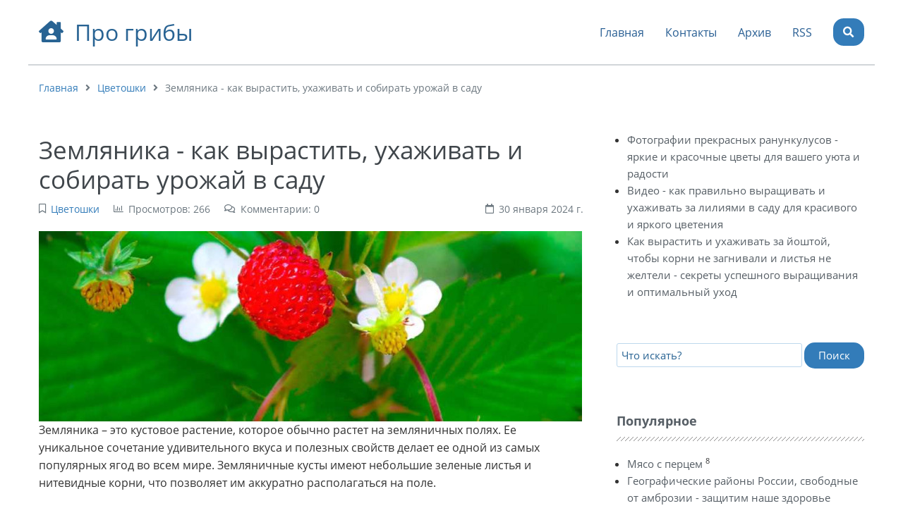

--- FILE ---
content_type: text/html; charset=UTF-8
request_url: https://afillophorovye.ru/page/zemljanika-kak-vyrastit-uhazhivat-i-sobirat-urozhaj-v-sadu
body_size: 26598
content:
<!DOCTYPE html>
<html lang="ru" prefix="og: http://ogp.me/ns# fb: http://ogp.me/ns/fb#"><head>
<meta charset="UTF-8">
<title>Земляника |Выращивание и уход за земляникой: секреты успешного садоводства</title>
<meta name="viewport" content="width=device-width, initial-scale=1, shrink-to-fit=no">
<meta name="generator" content="MaxSite CMS">
<meta name="description" content="Изучите особенности выращивания земляники и клубники на земляничном поле, а также узнайте, какой вкус имеют эти вкусные ягоды."><link rel="icon" href="https://afillophorovye.ru/uploads/favicons/mcl.ico" type="image/png"><link rel="canonical" href="https://afillophorovye.ru/page/zemljanika-kak-vyrastit-uhazhivat-i-sobirat-urozhaj-v-sadu"><link rel="alternate" type="application/rss+xml" title="Все новые записи" href="https://afillophorovye.ru/feed">
<link rel="alternate" type="application/rss+xml" title="Все новые комментарии" href="https://afillophorovye.ru/comments/feed">
<link rel="alternate" type="application/rss+xml" title="Комментарии этой записи" href="https://afillophorovye.ru/page/zemljanika-kak-vyrastit-uhazhivat-i-sobirat-urozhaj-v-sadu/feed"><script>window.yaContextCb=window.yaContextCb||[]</script>
<script src="https://yandex.ru/ads/system/context.js" async></script><link rel="stylesheet" href="https://afillophorovye.ru/application/maxsite/templates/default/components/lightslider/style.css"><link rel="stylesheet" href="//afillophorovye.ru/application/maxsite/plugins/random_gal/random_gal.css"><style>body{font-family:Arial,sans-serif}</style><script src="https://afillophorovye.ru/application/maxsite/templates/default/assets/js/jquery.min.js"></script><meta property="og:type" content="article">
<meta property="og:title" content="Земляника |Выращивание и уход за земляникой: секреты успешного садоводства">
<meta property="og:description" content="Изучите особенности выращивания земляники и клубники на земляничном поле, а также узнайте, какой вкус имеют эти вкусные ягоды.">
<meta property="og:url" content="https://afillophorovye.ru/page/zemljanika-kak-vyrastit-uhazhivat-i-sobirat-urozhaj-v-sadu">
<meta property="og:locale" content="ru_RU">
<meta property="og:site_name" content="Про грибы">
<meta property="twitter:title" content="Земляника |Выращивание и уход за земляникой: секреты успешного садоводства">
<meta property="twitter:description" content="Изучите особенности выращивания земляники и клубники на земляничном поле, а также узнайте, какой вкус имеют эти вкусные ягоды.">
<meta property="twitter:url" content="https://afillophorovye.ru/page/zemljanika-kak-vyrastit-uhazhivat-i-sobirat-urozhaj-v-sadu">
<meta property="twitter:domain" content="https://afillophorovye.ru/">
<meta property="twitter:site" content="">
<meta property="twitter:creator" content="">
<meta property="og:image" content="https://afillophorovye.ru/uploads/mini/zemlyanika-900-600.jpg">
<meta property="og:image:width" content="900">
<meta property="og:image:height" content="600">
<meta property="twitter:image" content="https://afillophorovye.ru/uploads/mini/zemlyanika-900-600.jpg">
<meta property="twitter:card" content="summary_large_image">
<link rel="stylesheet" href="https://afillophorovye.ru/application/maxsite/templates/default/assets/css/themes/bz/mfont.css"><link rel="stylesheet" href="https://afillophorovye.ru/application/maxsite/templates/default/assets/css/themes/bz/style_an.css"><link rel="stylesheet" href="https://afillophorovye.ru/application/maxsite/templates/default/assets/css/themes/bz/menu/menu1alt.css"><link rel="stylesheet" href="https://afillophorovye.ru/application/maxsite/templates/default/assets/css/fonts/opensans.css"><link rel="stylesheet" href="https://afillophorovye.ru/application/maxsite/templates/default/assets/css/fonts/robotoslab.css">
<!-- custom style --><style>/* Для настольных компьютеров скрываем span */
table td span {
    background: #eee;
    color: dimgrey;
    display: none;
    font-size: 10px;
    font-weight: bold;
    padding: 5px;
    position: absolute;
    text-transform: uppercase;
    top: 0;
    left: 0;
}

/* Стили для мобильных устройств */
@media(max-width: 800px) {
    table thead {
        left: -9999px;
        position: absolute;
        visibility: hidden;
    }
    table tr {
        border-bottom: 0;
        display: flex;
        flex-direction: row;
        flex-wrap: wrap;
        margin-bottom: 40px;
    }
    table td {
        border: 1px solid;
        margin: 0 -1px -1px 0;
        padding-top: 35px; /* дополнительный отступ, чтобы избежать наложения заголовка */
        position: relative;
        width: 50%;
    }
    /* Показываем span для мобильных устройств */
    table td span {
        display: block;
    }
}</style><link rel="preload" href="https://unpkg.com/alpinejs@3.x.x/dist/cdn.min.js" as="script"></head><body class="mso-body-all mso-body-page"><div class="layout-center-wrap">
    <div class="layout-wrap bor2 bor-solid-b bor-gray200">
        <div class="flex flex-wrap-tablet flex-vcenter">
            <div class="flex-grow5 flex-order2-tablet">
                <div class="mar20-tb"><a class="t200 im-house-user t-primary700 hover-t-primary600 hover-no-underline" href="https://afillophorovye.ru/">Про грибы</a></div>            </div>

            <div class="flex-shrink5 w100-tablet flex-order1-tablet pad10-tb">
                
<nav class="menu1 menu1-tablet b-clearfix">

	<input class="menu-control" type="checkbox" id="toggle4204739401">
	<label class="menu-control t-center" for="toggle4204739401">
		<span class="button button1 rounded0 im-bars w100">Меню</span>	</label>

	<ul class="menu menu-no-load menu-hover menu-tablet animation-zoom animation-fast mar15-rl">
		<li class="first"><a href="https://afillophorovye.ru/"><span>Главная</span></a></li><li><a href="https://afillophorovye.ru/contact"><span>Контакты</span></a></li><li><a href="https://afillophorovye.ru/sitemap"><span>Архив</span></a></li><li class="last"><a href="https://afillophorovye.ru/feed"><span>RSS</span></a></li>	</ul>
</nav>

            </div>

            <div class="flex-shrink5 flex-order3-tablet">
                
<div x-data="{modalShow: false}">
    <button @click="modalShow = true" class="button button1 im-search icon0 cursor-pointer" title="Поиск"></button>

    <div x-show.transition="modalShow" class="pos-fixed pos0-l pos0-t h100 w100 z-index99 bg-op60" x-cloak>
        <div @click.away="modalShow = false" class="pos-absolute w100 bg-gray50 w600px-max bor3 bor-primary700 bor-solid" style="left: 50%; top: 30%; transform: translate(-50%, -50%);">
            <span @click="modalShow = false" class="pos-absolute pos10-r pos0-t t150 t-primary100 hover-t-primary300 cursor-pointer t-arial">&times;</span>

            <div class="bg-primary700 t-primary100 pad10">Поиск по сайту</div>

            <div class="pad40-tb pad20-rl">
                
<form x-data="{text: ''}" @submit.prevent="if (text > '') window.location.href = 'https://afillophorovye.ru/search/' + encodeURIComponent(text.replace(/%20/g, '+'));" method="get">
    <div class="pos-relative">
        <input x-model="text" class="w100 t90 form-input pad40-r" type="search" name="s" placeholder="поиск по сайту...">
        <button class="pos-absolute pos0-t pos0-r im-search button button1 icon0 pad0-tb pad10-rl h100 lh100" style="border-radius: 0 5px 5px 0;" type="submit"></button>
    </div>
</form>
            </div>
        </div>
    </div>
</div>            </div>
        </div>
    </div>
</div><div class="layout-center-wrap">
	<div class="layout-wrap t-gray600 pad20-tb t90">
		<a href="https://afillophorovye.ru/">Главная</a><i class="im-angle-right icon0 mar10-rl"></i><a href="https://afillophorovye.ru/category/cvetoshki">Цветошки</a><i class="im-angle-right icon0 mar10-rl"></i>Земляника - как вырастить, ухаживать и собирать урожай в саду	</div>
</div><div class="layout-center-wrap my-main-container">
	<div class="layout-wrap">
		<div class="flex flex-wrap-tablet my-container-content-sidebar">
			<div class="w66 w100-tablet">
				<div>
					
					<div class="content">
						<div class="mso-type-page"><div class="mso-page-only"><article><header class="mar30-t mar20-b"><h1 class="t-gray800 t220 mar10-b">Земляника - как вырастить, ухаживать и собирать урожай в саду</h1><div class="t-gray600 t90 b-clearfix"><span class="im-bookmark mar20-r" title="Рубрика записи"><a href="https://afillophorovye.ru/category/cvetoshki">Цветошки</a></span><span class="im-chart-bar mar20-r">Просмотров: 266</span><span class="im-comments mar20-r">Комментарии: 0</span><time class="mar10-l b-right im-calendar" datetime="2024-01-30T21:00:06+0300">30 января 2024 г.</time></div><!-- /div--></header><div class="mso-page-content mso-type-page-content lightgallery1"><img src="https://afillophorovye.ru/uploads/mini/zemlyanika-770-270.jpg" alt="Земляника - как вырастить, ухаживать и собирать урожай в саду"><p>Земляника – это кустовое растение, которое обычно растет на земляничных полях. Ее уникальное сочетание удивительного вкуса и полезных свойств делает ее одной из самых популярных ягод во всем мире. Земляничные кусты имеют небольшие зеленые листья и нитевидные корни, что позволяет им аккуратно располагаться на поле.</p>
<p>Земляника – это настоящий подарок природы. Каждый плод имеет ярко-красный цвет и неповторимый вкус. Свежий урожай земляники содержит множество витаминов и антиоксидантов, которые необходимы для поддержания здоровья и сохранения молодости. Употребление земляники способствует укреплению иммунной системы и улучшению общего состояния организма.</p>
<p>Земляника – это не только вкусно, но и полезно. Плоды этой ягоды используются в приготовлении различных блюд – от десертов и пирогов до салатов и соков. Каждая земляничная ягода – это настоящий ароматный экспресс. Не упустите возможность насладиться земляничным вкусом и получить удовольствие от натуральных продуктов. Купите свежую землянику и наслаждайтесь ее неповторимым вкусом и ароматом!</p>
<h2>Клубника – ягода, растущая на земляничном поле</h2>
<p>Куст клубники также называют земляничным кустом. Он отличается низким ростом, компактной формой и пестрыми темно-зелеными листьями. Корни клубники расположены поверхностно, а прижившиеся побеги способны образовывать новые растения. Сортов клубники существует множество, и каждый из них имеет свои особенности и вкусовые качества.</p>
<h3>Ягода клубники: вкус и польза</h3>
<p>Ягода клубники отличается сочностью, сладостью и легкой кислинкой. Она содержит большое количество витаминов и полезных элементов, таких как витамин С, витамин К, фолиевая кислота, калий и магний. Клубника является диетическим продуктом и подходит для людей, следящих за своим питанием.</p>
<h3>Урожай клубники: сбор и хранение</h3>
<p>Сбор ягоды клубники производят в зрелом состоянии, когда они приобретают яркую красную окраску и становятся мягкими на ощупь. Рекомендуется собирать клубнику утром или вечером, чтобы избежать потери влаги и сохранить все ее свежие вкусовые качества.</p>
<p>Собранные ягоды рекомендуется упаковать в контейнеры и хранить в холодильнике. Свежая клубника может сохранять свои вкусовые качества до 5-7 дней.</p>
<table>
<tr>
<th>Цвет</th>
<th>Размер</th>
<th>Вкус</th>
</tr>
<tr>
<td>Ярко-красный</td>
<td>Средний</td>
<td>Сладкий с легкой кислинкой</td>
</tr>
</table>
<h2>Виды земляники</h2>
<h3>Земляника полевая</h3>
<p>Одним из наиболее распространенных видов земляники является полевая. Ее ягоды небольшие, кисло-сладкие и очень сочные. Полевая земляника обычно растет на полях и лугах, и ее плоды можно собирать в больших количествах.</p>
<h3>Клубника</h3>
<p>Клубника - это вид земляники с крупными, сладкими и сочными ягодами. Она обладает более ярким и насыщенным вкусом, чем полевая земляника. Клубника выращивается не только на полях, но и в садах и огородах. Ее урожай может быть значительно более обильным, чем у других видов земляники.</p>
<h2>Отличия клубники от дикой земляники</h2>
<ul>
<li><b>Форма и размер ягод:</b> Одно из главных отличий между земляникой и клубникой - это форма и размер ягод. Земляника имеет небольшие, округлые ягоды, в то время как клубника имеет более крупные, конические ягоды.</li>
<li><b>Место произрастания:</b> Земляника является диким растением, которое можно встретить в лесах, по берегам рек и озер. Клубника же является садовым растением, которое выращивается на полях.</li>
<li><b>Урожай:</b> Коммерчески выращиваемая клубника может давать более обильный урожай, чем дикая земляника. Кусты клубники могут давать до 500 грамм ягод на куст, в то время как кусты земляники обычно дают меньший урожай.</li>
<li><b>Вкус и аромат:</b> Клубника обладает более ярким и сладким вкусом, чем земляника. Клубничное мякоть обладает более приятным ароматом и нежной текстурой.</li>
<li><b>Срок созревания:</b> Земляника обычно созревает раньше, чем клубника. Урожай земляники можно собирать с начала июня до середины июля, в то время как клубника созревает позже - с конца июня до середины августа.</li>
</ul>
<p>Независимо от отличий, оба этих плода являются вкусными и полезными. Они содержат много витаминов и антиоксидантов, которые благоприятно влияют на здоровье человека.</p>
<h2>Выращивание земляники</h2>
<h3>Выбор сорта</h3>
<p>Первый шаг в выращивании земляники - выбор подходящего сорта. Существует множество сортов земляники, каждый из которых имеет свои особенности. При выборе сорта необходимо учитывать климатические условия региона, в котором будет выращиваться земляника, а также личные предпочтения по вкусу и размеру плодов.</p>
<h3>Подготовка почвы и посадка</h3>
<p><img src="/uploads/zemlyanika-a2k37pvc.jpg" alt="Подготовка почвы и посадка"></p>
<p>Землянику лучше всего сажать в солнечных местах на участке с хорошим дренажем. Перед посадкой необходимо подготовить почву, удалив сорняки и обильно удобрив ее органическими и минеральными удобрениями. Затем можно приступать к посадке саженцев земляники. Расстояние между кустами должно быть достаточным для удобства полива и ухода.</p>
<h3>Уход и сбор урожая</h3>
<p>Земляника требует регулярного полива, особенно в период созревания плодов. Кусты необходимо регулярно пропалывать и подкормливать. Также необходимо следить за состоянием земляники и своевременно удалять поврежденные или перезревшие ягоды.</p>
<p>Сбор урожая земляники производится, когда плоды достигают полной спелости. Ягоды сорванные с куста сохраняют свежий вкус и аромат, принося радость и пользу.</p>
<h2>Уход за земляничным полем в домашних условиях</h2>
<h3>Выбор сорта земляники</h3>
<p>Перед посадкой необходимо выбрать правильный сорт земляники. Существует множество различных сортов, которые отличаются по цвету, размеру и вкусу ягод. Учитывайте особенности климата вашего региона при выборе сорта.</p>
<h3>Уход за земляничным полем</h3>
<p>Посадка земляники лучше всего проводится весной или осенью. Для создания полноценного поля земляники необходимо обеспечить оптимальные условия для роста и развития. Регулярно поливайте землю, ослабляйте сорняки и мульчируйте почву. Также рекомендуется удобрять растения органическими удобрениями.</p>
<p>Поддержание чистоты и порядка на поле земляники поможет предотвратить распространение болезней и вредителей. Удаляйте поврежденные листья и отмершие побеги, чтобы не допустить их инфекции.</p>
<h3>Урожай и употребление</h3>
<p>Регулярно собирайте свежие ягоды земляники. Чтобы не повредить клубнику, снимайте ягоды с куста, а не тяните их. Зрелые ягоды будут иметь насыщенный красный цвет и приятный аромат. Не храните собранные ягоды дольше, чем на несколько дней, чтобы сохранить свежий вкус и пользу для здоровья.</p>
<p>Земляника - это не только вкусная и полезная ягода, но и идеальное украшение для вашего домашнего поля. Правильный уход за земляничным полем позволит получить богатый урожай свежих и сочных ягод!</p>
<h2> Секреты успешного сбора урожая </h2>
<h3> Важность выбора подходящего поля </h3>
<p>Расположение поля для выращивания земляники играет важную роль в достижении успешного урожая. Предпочтение следует отдать открытым, солнечным и хорошо освещенным участкам. Землянике требуется много света для нормального роста и развития. Кроме того, поле должно быть ровным, без затопленных участков и ям.</p>
<h3> Выбор правильного сорта земляники </h3>
<p>Сорт земляники имеет большое значение при сборе урожая. Разные сорта могут иметь разные сроки созревания плодов, а также различаться по размеру и вкусовым качествам ягод. При выборе сорта следует учитывать особенности климата и почвы на вашем участке. Консультируйтесь с опытными садоводами или специалистами, чтобы выбрать подходящий сорт для вашего региона.</p>
<p><strong> Правильный уход за кустами </strong></p>
<p>Уход за кустами земляники - это еще один важный момент для успешного сбора урожая. Регулярный полив и внесение удобрений помогут обеспечить хорошее состояние растений и формирование качественных ягод. Также рекомендуется удалять сорняки и рыхлить почву вокруг кустов земляники, чтобы обеспечить им достаточный доступ к кислороду и питательным веществам.</p>
<p><em> После сбора урожая земляники важно обрабатывать ее правильно, чтобы сохранить свежий вкус и аромат ягод. </em></p>
<h2>Полезные свойства земляники</h2>
<p>Куст земляники, выращенный в саду, порадует вас свежим и сочным плодом. Вкус земляники зависит от сорта и способа выращивания. Независимо от этого, земляничное лакомство является идеальным добавлением к вашему столу.</p>
<p>Земляничные ягоды богаты витаминами C и К, содержат массу полезных антиоксидантов. Кроме того, они служат источником диетических волокон, что способствует нормализации пищеварения и поддержанию здоровья кишечника.</p>
<p>Помимо богатого химического состава, земляника также известна своими антибактериальными и противовоспалительными свойствами. Она помогает укрепить иммунную систему и бороться с воспалительными процессами в организме.</p>
<p>Регулярное употребление свежей земляники может способствовать снижению риска сердечно-сосудистых заболеваний, помогать контролировать уровень сахара в крови и улучшать здоровье кожи.</p>
<p>Включите землянику в свой рацион, чтобы получить массу пользы для здоровья. Наслаждайтесь этой вкусной и полезной ягодой в виде салатов, десертов, соков или добавляйте ее в выпечку. Приятного аппетита!</p>
<h2>Мощный антиоксидант и источник витаминов</h2>
<p>Свежий плод земляники содержит огромное количество полезных веществ. Одним из основных преимуществ ягоды является ее антиоксидантная активность. Земляника богата антоцианами, которые позволяют ей бороться с вредными свободными радикалами и предотвращать окислительный стресс.</p>
<p>Кроме того, земляника является отличным источником витаминов, таких как витамин C и витамин K. Витамин C является мощным антиоксидантом, который улучшает иммунную систему и способствует здоровью кожи. Витамин K влияет на свертываемость крови и укрепляет кости.</p>
<table>
<tr>
<th>Наименование питательного вещества</th>
<th>Содержание в 100 граммах земляники</th>
</tr>
<tr>
<td>Витамин C</td>
<td>58 мг</td>
</tr>
<tr>
<td>Витамин K</td>
<td>2,2 мкг</td>
</tr>
</table>
<p>Включение земляники в рацион питания может положительно повлиять на общее состояние здоровья. Свежие ягоды земляники приятны на вкус и могут быть использованы в различных блюдах и напитках. Также земляничные десерты и коктейли являются популярными угощениями на летних праздниках и вечеринках.</p>
<h2>Видео:</h2>
<h3>Тайна страны земляники</h3>
<p>Тайна страны земляники Автор: Ruslans Gerbasevskis 62&nbsp;531 просмотр 9 лет назад 19 минут</p>
<div class="vr"><iframe width="750" height="420" src="https://www.youtube.com/embed/YzImKyciDAk" title="Выращивание и уход за земляникой: секреты успешного садоводства" frameborder="0" allow="accelerometer; autoplay; clipboard-write; encrypted-media; gyroscope; picture-in-picture; web-share" allowfullscreen></iframe> </div><div class="mso-clearfix"></div><div class="next-prev-page mso-clearfix t90 mar30-t hover-no-underline"><div class="b-left mar5-b"><a href="https://afillophorovye.ru/page/ivan-chaj-foto-udivitelnoe-rastenie-s-mnozhestvom-poleznyh-svojstv-dlja-zdorovja" title="Следующая запись"><i class="im-long-arrow-alt-left icon0 mar7-r"></i> Иван чай фото - удивительное растение с множеством полезных свойств для здоровья</a></div><div class="b-right mar5-b"><a href="https://afillophorovye.ru/page/zhivuchka-polzuchaja-uznajte-o-ee-unikalnyh-svojstvah-i-preimushhestvah-dlja-vashego-sada-i-ogoroda" title="Предыдущая запись">Живучка ползучая - узнайте о ее уникальных свойствах и преимуществах для вашего сада и огорода! <i class="im-long-arrow-alt-right icon0 mar7-l"></i></a></div></div><aside><div class="addzakl"><a rel="nofollow" href="https://twitter.com/intent/tweet?text=%D0%97%D0%B5%D0%BC%D0%BB%D1%8F%D0%BD%D0%B8%D0%BA%D0%B0+-+%D0%BA%D0%B0%D0%BA+%D0%B2%D1%8B%D1%80%D0%B0%D1%81%D1%82%D0%B8%D1%82%D1%8C%2C+%D1%83%D1%85%D0%B0%D0%B6%D0%B8%D0%B2%D0%B0%D1%82%D1%8C+%D0%B8+%D1%81%D0%BE%D0%B1%D0%B8%D1%80%D0%B0%D1%82%D1%8C+%D1%83%D1%80+https%3A%2F%2Fafillophorovye.ru%2Fpage%2Fzemljanika-kak-vyrastit-uhazhivat-i-sobirat-urozhaj-v-sadu"><img title="Добавить в Twitter" alt="twitter.com" src="//afillophorovye.ru/application/maxsite/plugins/addzakl/images32/twitter.png" width="32" height="32"></a> <a rel="nofollow" href="//vkontakte.ru/share.php?url=https://afillophorovye.ru/page/zemljanika-kak-vyrastit-uhazhivat-i-sobirat-urozhaj-v-sadu&amp;title=%D0%97%D0%B5%D0%BC%D0%BB%D1%8F%D0%BD%D0%B8%D0%BA%D0%B0+-+%D0%BA%D0%B0%D0%BA+%D0%B2%D1%8B%D1%80%D0%B0%D1%81%D1%82%D0%B8%D1%82%D1%8C%2C+%D1%83%D1%85%D0%B0%D0%B6%D0%B8%D0%B2%D0%B0%D1%82%D1%8C+%D0%B8+%D1%81%D0%BE%D0%B1%D0%B8%D1%80%D0%B0%D1%82%D1%8C+%D1%83%D1%80%D0%BE%D0%B6%D0%B0%D0%B9+%D0%B2+%D1%81%D0%B0%D0%B4%D1%83+-+%D0%9F%D1%80%D0%BE+%D0%B3%D1%80%D0%B8%D0%B1%D1%8B"><img title="Поделиться В Контакте" alt="vkontakte.ru" src="//afillophorovye.ru/application/maxsite/plugins/addzakl/images32/vkontakte.png" width="32" height="32"></a> <a rel="nofollow" href="//www.odnoklassniki.ru/dk?st.cmd=addShare&amp;st._surl=https://afillophorovye.ru/page/zemljanika-kak-vyrastit-uhazhivat-i-sobirat-urozhaj-v-sadu&amp;title=%D0%97%D0%B5%D0%BC%D0%BB%D1%8F%D0%BD%D0%B8%D0%BA%D0%B0+-+%D0%BA%D0%B0%D0%BA+%D0%B2%D1%8B%D1%80%D0%B0%D1%81%D1%82%D0%B8%D1%82%D1%8C%2C+%D1%83%D1%85%D0%B0%D0%B6%D0%B8%D0%B2%D0%B0%D1%82%D1%8C+%D0%B8+%D1%81%D0%BE%D0%B1%D0%B8%D1%80%D0%B0%D1%82%D1%8C+%D1%83%D1%80%D0%BE%D0%B6%D0%B0%D0%B9+%D0%B2+%D1%81%D0%B0%D0%B4%D1%83+-+%D0%9F%D1%80%D0%BE+%D0%B3%D1%80%D0%B8%D0%B1%D1%8B"><img title="Добавить в Одноклассники" alt="odnoklassniki.ru" src="//afillophorovye.ru/application/maxsite/plugins/addzakl/images32/odnoklassniki.png" width="32" height="32"></a> <a rel="nofollow" href="//connect.mail.ru/share?url=https://afillophorovye.ru/page/zemljanika-kak-vyrastit-uhazhivat-i-sobirat-urozhaj-v-sadu&amp;title=%D0%97%D0%B5%D0%BC%D0%BB%D1%8F%D0%BD%D0%B8%D0%BA%D0%B0+-+%D0%BA%D0%B0%D0%BA+%D0%B2%D1%8B%D1%80%D0%B0%D1%81%D1%82%D0%B8%D1%82%D1%8C%2C+%D1%83%D1%85%D0%B0%D0%B6%D0%B8%D0%B2%D0%B0%D1%82%D1%8C+%D0%B8+%D1%81%D0%BE%D0%B1%D0%B8%D1%80%D0%B0%D1%82%D1%8C+%D1%83%D1%80%D0%BE%D0%B6%D0%B0%D0%B9+%D0%B2+%D1%81%D0%B0%D0%B4%D1%83+-+%D0%9F%D1%80%D0%BE+%D0%B3%D1%80%D0%B8%D0%B1%D1%8B"><img title="Поделиться в Моем Мире@Mail.Ru" alt="mail.ru" src="//afillophorovye.ru/application/maxsite/plugins/addzakl/images32/mail-ru.png" width="32" height="32"></a> <a rel="nofollow" href="//pikabu.ru/add_story.php?story_url=https://afillophorovye.ru/page/zemljanika-kak-vyrastit-uhazhivat-i-sobirat-urozhaj-v-sadu&amp;title=%D0%97%D0%B5%D0%BC%D0%BB%D1%8F%D0%BD%D0%B8%D0%BA%D0%B0+-+%D0%BA%D0%B0%D0%BA+%D0%B2%D1%8B%D1%80%D0%B0%D1%81%D1%82%D0%B8%D1%82%D1%8C%2C+%D1%83%D1%85%D0%B0%D0%B6%D0%B8%D0%B2%D0%B0%D1%82%D1%8C+%D0%B8+%D1%81%D0%BE%D0%B1%D0%B8%D1%80%D0%B0%D1%82%D1%8C+%D1%83%D1%80%D0%BE%D0%B6%D0%B0%D0%B9+%D0%B2+%D1%81%D0%B0%D0%B4%D1%83+-+%D0%9F%D1%80%D0%BE+%D0%B3%D1%80%D0%B8%D0%B1%D1%8B"><img title="Добавить в Pikabu" alt="pikabu.ru" src="//afillophorovye.ru/application/maxsite/plugins/addzakl/images32/pikabu.png" width="32" height="32"></a></div><div id="rater" title="Текущая оценка: 0. Голосов: 0"><script>$(document).ready(function(){ $('#rater').rater('//afillophorovye.ru/ajax/cGx1Z2lucy9yYXRlci9yYXRpbmdzLXBvc3QtYWpheC5waHA=', {maxvalue:10, style:'basic', curvalue:0, slug:'5313'});}) </script></div><div class="mso-clearfix"></div><div class="hide-print mso-page-other-pages clearfix"><div class="t130 im-info-circle mar20-b">Похожее</div><div class="flex flex-wrap"><div class="w31 w49-tablet mar30-b links-no-color t-center lh120"><a class="my-hover-img" href="https://afillophorovye.ru/page/kalla-izjashhnaja-i-nepritjazatelnaja-krasavica-sredi-komnatnyh-rastenij-uhod-razmnozhenie-poleznye-sovety" title="Калла – изящная и непритязательная красавица среди комнатных растений - уход, размножение, полезные советы"><img class="w100" src="https://afillophorovye.ru/uploads/mini/kalla-640-480.jpg" alt="Калла – изящная и непритязательная красавица среди комнатных растений - уход, размножение, полезные советы"><div></div></a><div class="mar5-t t90"><a href="https://afillophorovye.ru/page/kalla-izjashhnaja-i-nepritjazatelnaja-krasavica-sredi-komnatnyh-rastenij-uhod-razmnozhenie-poleznye-sovety">Калла – изящная и непритязательная красавица среди комнатных растений - уход, размножение, полезные советы</a></div></div><div class="w31 w49-tablet mar30-b links-no-color t-center lh120"><a class="my-hover-img" href="https://afillophorovye.ru/page/uznajte-ob-udivitelnom-mire-rastenij-kolokolchiki-sredi-nih" title="Узнайте об удивительном мире растений - колокольчики среди них!"><img class="w100" src="https://afillophorovye.ru/uploads/mini/kolokolchiki-640-480.jpg" alt="Узнайте об удивительном мире растений - колокольчики среди них!"><div></div></a><div class="mar5-t t90"><a href="https://afillophorovye.ru/page/uznajte-ob-udivitelnom-mire-rastenij-kolokolchiki-sredi-nih">Узнайте об удивительном мире растений - колокольчики среди них!</a></div></div><div class="w31 w49-tablet mar30-b links-no-color t-center lh120"><a class="my-hover-img" href="https://afillophorovye.ru/page/anturium-cvetok-s-izyskannoj-krasotoj-i-nezhnym-uhodom-dlja-vashego-doma" title="Антуриум – цветок с изысканной красотой и нежным уходом для вашего дома"><img class="w100" src="https://afillophorovye.ru/uploads/mini/anturium-tsvetok-uxod-v-domashnix-usloviyax-640-480.jpg" alt="Антуриум – цветок с изысканной красотой и нежным уходом для вашего дома"><div></div></a><div class="mar5-t t90"><a href="https://afillophorovye.ru/page/anturium-cvetok-s-izyskannoj-krasotoj-i-nezhnym-uhodom-dlja-vashego-doma">Антуриум – цветок с изысканной красотой и нежным уходом для вашего дома</a></div></div><div class="w31 w49-tablet mar30-b links-no-color t-center lh120"><a class="my-hover-img" href="https://afillophorovye.ru/page/prevoshodnyj-mak-cvetok-uznajte-kakie-sorta-privlekut-vashi-glaza-svoim-shikom-i-izyskannym-aromatom" title="Превосходный Мак цветок - узнайте, какие сорта привлекут ваши глаза своим шиком и изысканным ароматом"><img class="w100" src="https://afillophorovye.ru/uploads/mini/mak-tsvetok-640-480.jpg" alt="Превосходный Мак цветок - узнайте, какие сорта привлекут ваши глаза своим шиком и изысканным ароматом"><div></div></a><div class="mar5-t t90"><a href="https://afillophorovye.ru/page/prevoshodnyj-mak-cvetok-uznajte-kakie-sorta-privlekut-vashi-glaza-svoim-shikom-i-izyskannym-aromatom">Превосходный Мак цветок - узнайте, какие сорта привлекут ваши глаза своим шиком и изысканным ароматом</a></div></div><div class="w31 w49-tablet mar30-b links-no-color t-center lh120"><a class="my-hover-img" href="https://afillophorovye.ru/page/porazitelnye-fakty-o-grabe-ot-ego-aromata-do-unikalnoj-vneshnosti-i-lechebnyh-svojstv" title="Поразительные факты о грабе - от его аромата до уникальной внешности и лечебных свойств"><img class="w100" src="https://afillophorovye.ru/uploads/mini/grab-640-480.jpg" alt="Поразительные факты о грабе - от его аромата до уникальной внешности и лечебных свойств"><div></div></a><div class="mar5-t t90"><a href="https://afillophorovye.ru/page/porazitelnye-fakty-o-grabe-ot-ego-aromata-do-unikalnoj-vneshnosti-i-lechebnyh-svojstv">Поразительные факты о грабе - от его аромата до уникальной внешности и лечебных свойств</a></div></div><div class="w31 w49-tablet mar30-b links-no-color t-center lh120"><a class="my-hover-img" href="https://afillophorovye.ru/page/polnoe-rukovodstvo-po-vyrashhivaniju-i-uhodu-za-alokaziej-sovety-rekomendacii-i-sekrety" title="Полное руководство по выращиванию и уходу за алоказией - советы, рекомендации и секреты"><img class="w100" src="https://afillophorovye.ru/uploads/mini/alokaziya-640-480.jpg" alt="Полное руководство по выращиванию и уходу за алоказией - советы, рекомендации и секреты"><div></div></a><div class="mar5-t t90"><a href="https://afillophorovye.ru/page/polnoe-rukovodstvo-po-vyrashhivaniju-i-uhodu-za-alokaziej-sovety-rekomendacii-i-sekrety">Полное руководство по выращиванию и уходу за алоказией - советы, рекомендации и секреты</a></div></div><div class="w31 w49-tablet mar30-b links-no-color t-center lh120"><a class="my-hover-img" href="https://afillophorovye.ru/page/hedera-vazhnyj-element-veb-stranicy-kotoryj-privlekaet-vnimanie-i-uluchshaet-juzabiliti-sajta" title="Хедера — важный элемент веб-страницы, который привлекает внимание и улучшает юзабилити сайта"><img class="w100" src="https://afillophorovye.ru/uploads/mini/xedera-640-480.jpg" alt="Хедера — важный элемент веб-страницы, который привлекает внимание и улучшает юзабилити сайта"><div></div></a><div class="mar5-t t90"><a href="https://afillophorovye.ru/page/hedera-vazhnyj-element-veb-stranicy-kotoryj-privlekaet-vnimanie-i-uluchshaet-juzabiliti-sajta">Хедера — важный элемент веб-страницы, который привлекает внимание и улучшает юзабилити сайта</a></div></div><div class="w31 w49-tablet mar30-b links-no-color t-center lh120"><a class="my-hover-img" href="https://afillophorovye.ru/page/svezhie-grushi-poistine-rajskoe-naslazhdenie-dlja-vkusovyh-receptorov-i-zdorovja" title="Свежие груши - поистине райское наслаждение для вкусовых рецепторов и здоровья"><img class="w100" src="https://afillophorovye.ru/uploads/mini/grusha-640-480.jpg" alt="Свежие груши - поистине райское наслаждение для вкусовых рецепторов и здоровья"><div></div></a><div class="mar5-t t90"><a href="https://afillophorovye.ru/page/svezhie-grushi-poistine-rajskoe-naslazhdenie-dlja-vkusovyh-receptorov-i-zdorovja">Свежие груши - поистине райское наслаждение для вкусовых рецепторов и здоровья</a></div></div><div class="w31 w49-tablet mar30-b links-no-color t-center lh120"><a class="my-hover-img" href="https://afillophorovye.ru/page/chto-takoe-klivija-i-kak-ee-pravilno-vyrashhivat-v-domashnih-uslovijah" title="Что такое кливия и как ее правильно выращивать в домашних условиях"><img class="w100" src="https://afillophorovye.ru/uploads/mini/kliviya-640-480.jpg" alt="Что такое кливия и как ее правильно выращивать в домашних условиях"><div></div></a><div class="mar5-t t90"><a href="https://afillophorovye.ru/page/chto-takoe-klivija-i-kak-ee-pravilno-vyrashhivat-v-domashnih-uslovijah">Что такое кливия и как ее правильно выращивать в домашних условиях</a></div></div></div></div></aside></div><!-- /.mso-page-content mso-type-page-content--></article></div><!-- /.</article> /.mso-page-only--><div class="mso-type-page-comments"><div class="mso-comment-leave">Оставьте комментарий!</div>
<div class="mso-comment-form">
<form class="mso-form" method="post">
<input type="hidden" name="comments_page_id" value="5313">
<input type="hidden" value="9aa3a55bb0a284ba7ec716db96b84e87" name="comments_session"><div class="mso-comments-textarea">
<p class="comment_button">
	<button type="button" class="comment_button_b" title="Полужирный" onClick="addText('<b>', '</b>') ">B</button>
	<button type="button" class="comment_button_i" title="Курсив" onClick="addText('<i>', '</i>') ">I</button>
	<button type="button" class="comment_button_u" title="Подчеркнутый" onClick="addText('<u>', '</u>') ">U</button>
	<button type="button" class="comment_button_s" title="Зачеркнутый" onClick="addText('<s>', '</s>') ">S</button>
	<button type="button" class="comment_button_blockquote" title="Цитата" onClick="addText('<blockquote>', '</blockquote>') ">Цитата</button>
	<button type="button" class="comment_button_pre" title="Код или преформатированный текст" onclick="addText('<pre>', '</pre>') ">Код</button>

	</p>
<div style="width: 19px; height: 19px; float: right; text-align: right; margin-top: -23px; cursor: pointer; background: url('//afillophorovye.ru/application/maxsite/plugins/comment_smiles/bg.gif') no-repeat;" title="Показать/скрыть смайлики" class="btn-smiles"></div>
<p style="padding-bottom:5px;" class="comment_smiles"><a href="javascript:void(0);" onclick="addSmile(':-)')"><img src="https://afillophorovye.ru/uploads/smiles/grin.gif" width="19" height="19" title="grin" alt="grin" style="border:0;"></a> <a href="javascript:void(0);" onclick="addSmile(':lol:')"><img src="https://afillophorovye.ru/uploads/smiles/lol.gif" width="19" height="19" title="LOL" alt="LOL" style="border:0;"></a> <a href="javascript:void(0);" onclick="addSmile(':cheese:')"><img src="https://afillophorovye.ru/uploads/smiles/cheese.gif" width="19" height="19" title="cheese" alt="cheese" style="border:0;"></a> <a href="javascript:void(0);" onclick="addSmile(':)')"><img src="https://afillophorovye.ru/uploads/smiles/smile.gif" width="19" height="19" title="smile" alt="smile" style="border:0;"></a> <a href="javascript:void(0);" onclick="addSmile(';-)')"><img src="https://afillophorovye.ru/uploads/smiles/wink.gif" width="19" height="19" title="wink" alt="wink" style="border:0;"></a> <a href="javascript:void(0);" onclick="addSmile(':smirk:')"><img src="https://afillophorovye.ru/uploads/smiles/smirk.gif" width="19" height="19" title="smirk" alt="smirk" style="border:0;"></a> <a href="javascript:void(0);" onclick="addSmile(':roll:')"><img src="https://afillophorovye.ru/uploads/smiles/rolleyes.gif" width="19" height="19" title="rolleyes" alt="rolleyes" style="border:0;"></a> <a href="javascript:void(0);" onclick="addSmile(':-S')"><img src="https://afillophorovye.ru/uploads/smiles/confused.gif" width="19" height="19" title="confused" alt="confused" style="border:0;"></a> <a href="javascript:void(0);" onclick="addSmile(':wow:')"><img src="https://afillophorovye.ru/uploads/smiles/surprise.gif" width="19" height="19" title="surprised" alt="surprised" style="border:0;"></a> <a href="javascript:void(0);" onclick="addSmile(':bug:')"><img src="https://afillophorovye.ru/uploads/smiles/bigsurprise.gif" width="19" height="19" title="big surprise" alt="big surprise" style="border:0;"></a> <a href="javascript:void(0);" onclick="addSmile(':-P')"><img src="https://afillophorovye.ru/uploads/smiles/tongue_laugh.gif" width="19" height="19" title="tongue laugh" alt="tongue laugh" style="border:0;"></a> <a href="javascript:void(0);" onclick="addSmile('%-P')"><img src="https://afillophorovye.ru/uploads/smiles/tongue_rolleye.gif" width="19" height="19" title="tongue rolleye" alt="tongue rolleye" style="border:0;"></a> <a href="javascript:void(0);" onclick="addSmile(';-P')"><img src="https://afillophorovye.ru/uploads/smiles/tongue_wink.gif" width="19" height="19" title="tongue wink" alt="tongue wink" style="border:0;"></a> <a href="javascript:void(0);" onclick="addSmile(':P')"><img src="https://afillophorovye.ru/uploads/smiles/raspberry.gif" width="19" height="19" title="raspberry" alt="raspberry" style="border:0;"></a> <a href="javascript:void(0);" onclick="addSmile(':blank:')"><img src="https://afillophorovye.ru/uploads/smiles/blank.gif" width="19" height="19" title="blank stare" alt="blank stare" style="border:0;"></a> <a href="javascript:void(0);" onclick="addSmile(':long:')"><img src="https://afillophorovye.ru/uploads/smiles/longface.gif" width="19" height="19" title="long face" alt="long face" style="border:0;"></a> <a href="javascript:void(0);" onclick="addSmile(':ohh:')"><img src="https://afillophorovye.ru/uploads/smiles/ohh.gif" width="19" height="19" title="ohh" alt="ohh" style="border:0;"></a> <a href="javascript:void(0);" onclick="addSmile(':grrr:')"><img src="https://afillophorovye.ru/uploads/smiles/grrr.gif" width="19" height="19" title="grrr" alt="grrr" style="border:0;"></a> <a href="javascript:void(0);" onclick="addSmile(':gulp:')"><img src="https://afillophorovye.ru/uploads/smiles/gulp.gif" width="19" height="19" title="gulp" alt="gulp" style="border:0;"></a> <a href="javascript:void(0);" onclick="addSmile('8-/')"><img src="https://afillophorovye.ru/uploads/smiles/ohoh.gif" width="19" height="19" title="oh oh" alt="oh oh" style="border:0;"></a> <a href="javascript:void(0);" onclick="addSmile(':down:')"><img src="https://afillophorovye.ru/uploads/smiles/downer.gif" width="19" height="19" title="downer" alt="downer" style="border:0;"></a> <a href="javascript:void(0);" onclick="addSmile(':red:')"><img src="https://afillophorovye.ru/uploads/smiles/embarrassed.gif" width="19" height="19" title="red face" alt="red face" style="border:0;"></a> <a href="javascript:void(0);" onclick="addSmile(':sick:')"><img src="https://afillophorovye.ru/uploads/smiles/sick.gif" width="19" height="19" title="sick" alt="sick" style="border:0;"></a> <a href="javascript:void(0);" onclick="addSmile(':shut:')"><img src="https://afillophorovye.ru/uploads/smiles/shuteye.gif" width="19" height="19" title="shut eye" alt="shut eye" style="border:0;"></a> <a href="javascript:void(0);" onclick="addSmile(':-/')"><img src="https://afillophorovye.ru/uploads/smiles/hmm.gif" width="19" height="19" title="hmmm" alt="hmmm" style="border:0;"></a> <a href="javascript:void(0);" onclick="addSmile('>:(')"><img src="https://afillophorovye.ru/uploads/smiles/mad.gif" width="19" height="19" title="mad" alt="mad" style="border:0;"></a> <a href="javascript:void(0);" onclick="addSmile('>:-(')"><img src="https://afillophorovye.ru/uploads/smiles/angry.gif" width="19" height="19" title="angry" alt="angry" style="border:0;"></a> <a href="javascript:void(0);" onclick="addSmile(':zip:')"><img src="https://afillophorovye.ru/uploads/smiles/zip.gif" width="19" height="19" title="zipper" alt="zipper" style="border:0;"></a> <a href="javascript:void(0);" onclick="addSmile(':kiss:')"><img src="https://afillophorovye.ru/uploads/smiles/kiss.gif" width="19" height="19" title="kiss" alt="kiss" style="border:0;"></a> <a href="javascript:void(0);" onclick="addSmile(':ahhh:')"><img src="https://afillophorovye.ru/uploads/smiles/shock.gif" width="19" height="19" title="shock" alt="shock" style="border:0;"></a> <a href="javascript:void(0);" onclick="addSmile(':coolsmile:')"><img src="https://afillophorovye.ru/uploads/smiles/shade_smile.gif" width="19" height="19" title="cool smile" alt="cool smile" style="border:0;"></a> <a href="javascript:void(0);" onclick="addSmile(':coolsmirk:')"><img src="https://afillophorovye.ru/uploads/smiles/shade_smirk.gif" width="19" height="19" title="cool smirk" alt="cool smirk" style="border:0;"></a> <a href="javascript:void(0);" onclick="addSmile(':coolgrin:')"><img src="https://afillophorovye.ru/uploads/smiles/shade_grin.gif" width="19" height="19" title="cool grin" alt="cool grin" style="border:0;"></a> <a href="javascript:void(0);" onclick="addSmile(':coolhmm:')"><img src="https://afillophorovye.ru/uploads/smiles/shade_hmm.gif" width="19" height="19" title="cool hmm" alt="cool hmm" style="border:0;"></a> <a href="javascript:void(0);" onclick="addSmile(':coolmad:')"><img src="https://afillophorovye.ru/uploads/smiles/shade_mad.gif" width="19" height="19" title="cool mad" alt="cool mad" style="border:0;"></a> <a href="javascript:void(0);" onclick="addSmile(':coolcheese:')"><img src="https://afillophorovye.ru/uploads/smiles/shade_cheese.gif" width="19" height="19" title="cool cheese" alt="cool cheese" style="border:0;"></a> <a href="javascript:void(0);" onclick="addSmile(':vampire:')"><img src="https://afillophorovye.ru/uploads/smiles/vampire.gif" width="19" height="19" title="vampire" alt="vampire" style="border:0;"></a> <a href="javascript:void(0);" onclick="addSmile(':snake:')"><img src="https://afillophorovye.ru/uploads/smiles/snake.gif" width="19" height="19" title="snake" alt="snake" style="border:0;"></a> <a href="javascript:void(0);" onclick="addSmile(':exclaim:')"><img src="https://afillophorovye.ru/uploads/smiles/exclaim.gif" width="19" height="19" title="excaim" alt="excaim" style="border:0;"></a> <a href="javascript:void(0);" onclick="addSmile(':question:')"><img src="https://afillophorovye.ru/uploads/smiles/question.gif" width="19" height="19" title="question" alt="question" style="border:0;"></a> </p><script>$("p.comment_smiles").hide();</script><textarea name="comments_content" id="comments_content" rows="10"></textarea>
<!-- нет залогирования -->
<!-- обычная форма -->
<div class="mso-comments-auth">
<p>
<label><input type="radio" checked="checked" name="comments_reg" id="comments_reg_1" value="noreg"> Ваше имя</label>
<input type="text" name="comments_author" onfocus="document.getElementById('comments_reg_1').checked = 'checked';" placeholder="Ваше имя">
<br><i>Комментарий будет опубликован после проверки</i>
</p>

<p>
<label><input type="radio" name="comments_reg" id="comments_reg_2" value="reg"> Вход/регистрация <a href="https://afillophorovye.ru/login">(войти без комментирования)</a></label>
</p>
<p>
<label for="comments_email">E-mail</label>
<input type="email" name="comments_email" id="comments_email" onfocus="document.getElementById('comments_reg_2').checked = 'checked';"> 
&nbsp;&nbsp;
<button type="button" title="Использовать email как пароль" onclick="document.getElementById('comments_reg_2').checked = 'checked'; document.getElementById('comments_password').value=document.getElementById('comments_email').value; ">&gt;</button>
&nbsp;&nbsp;
<label for="comments_password">Пароль</label>
<input type="password" name="comments_password" id="comments_password" onfocus="document.getElementById('comments_reg_2').checked = 'checked';">
</p>
<p>
<label for="comments_comusers_nik">Ваше имя</label>
<input type="text" name="comments_comusers_nik" id="comments_comusers_nik" onfocus="document.getElementById('comments_reg_2').checked = 'checked';">
&nbsp;&nbsp;
<label for="comments_comusers_url">Сайт</label>
<input type="url" name="comments_comusers_url" id="comments_comusers_url" onfocus="document.getElementById('comments_reg_2').checked = 'checked';">
</p>

</div> <!-- class="mso-comments-auth"-->
<!-- / обычная форма-->

<!-- простая форма -->
<!-- / простая форма-->
 <!-- / нет залогирования -->

		<div class="captcha"><label for="comments_captha">Введите нижние символы</label>
		<input type="text" name="comments_captha" id="comments_captha" value="" maxlength="4" class="comments_captha" autocomplete="off"> <img src="[data-uri]" alt="" title="Защита от спама: введите только нижние символы"> <span>(обязательно)</span><br><br></div>
		<div class="mar10-tb"><button name="comments_submit" type="submit">Отправить</button></div>
</div><!-- div class="mso-comments-textarea" -->
</form>
</div><!-- div class=mso-comment-form -->
</div><!-- /div.mso-type-page-comments --></div><!-- /div.mso-type-page -->					</div>

									</div>
			</div>

			<div class="w30 w100-tablet mar20-l mar0-l-tablet">
				<div class="flex-tablet-phone flex-wrap-tablet-phone flex-jc-around-tablet-phone" id="mso_show_sidebar1"><div class="mso-widget mso-widget_1 mso-widget_1_1 mso-random_pages_widget mso-random_pages_widget_0"><ul class="mso-widget-list">
<li><a href="https://afillophorovye.ru/page/fotografii-prekrasnyh-ranunkulusov-jarkie-i-krasochnye-cvety-dlja-vashego-ujuta-i-radosti">Фотографии прекрасных ранункулусов - яркие и красочные цветы для вашего уюта и радости</a></li>
<li><a href="https://afillophorovye.ru/page/video-kak-pravilno-vyrashhivat-i-uhazhivat-za-lilijami-v-sadu-dlja-krasivogo-i-jarkogo-cvetenija">Видео - как правильно выращивать и ухаживать за лилиями в саду для красивого и яркого цветения</a></li>
<li><a href="https://afillophorovye.ru/page/kak-vyrastit-i-uhazhivat-za-joshtoj-chtoby-korni-ne-zagnivali-i-listja-ne-zhelteli-sekrety-uspeshnogo-vyrashhivanija-i-optimalnyj-uhod">Как вырастить и ухаживать за йоштой, чтобы корни не загнивали и листья не желтели - секреты успешного выращивания и оптимальный уход</a></li>
</ul>
</div><div class="mso-widget mso-widget_2 mso-widget_1_2 mso-search_form_widget mso-search_form_widget_2">
<form class="mso-form flex flex-vcenter" name="f_search" method="get" onsubmit="location.href='https://afillophorovye.ru/search/' + encodeURIComponent(this.s.value).replace(/%20/g, '+'); return false;">
<input type="search" name="s" placeholder="Что искать?"><button type="submit">Поиск</button>
</form>
</div><div class="mso-widget mso-widget_3 mso-widget_1_3 mso-text_block_widget mso-text_block_widget_2"><!-- Yandex.RTB R-A-3384605-1 -->
<div id="yandex_rtb_R-A-3384605-1"></div>
<script>
window.yaContextCb.push(()=>{
	Ya.Context.AdvManager.render({
		"blockId": "R-A-3384605-1",
		"renderTo": "yandex_rtb_R-A-3384605-1"
	})
})
</script>
<!-- Yandex.RTB R-A-3384605-5 -->
<script>
window.yaContextCb.push(()=>{
	Ya.Context.AdvManager.render({
		"blockId": "R-A-3384605-5",
		"type": "fullscreen",
		"platform": "touch"
	})
})
</script></div><div class="mso-widget mso-widget_4 mso-widget_1_4 mso-page_views_widget mso-page_views_widget_0"><div class="mso-widget-header"><span>Популярное</span></div><ul class="mso-widget-list">
<li><a href="https://afillophorovye.ru/page/mjaso-s-percem" title="Просмотров в сутки: 8">Мясо с перцем</a> <sup>8</sup></li>
<li><a href="https://afillophorovye.ru/page/geograficheskie-rajony-rossii-svobodnye-ot-ambrozii-zashhitim-nashe-zdorove-vmeste" title="Просмотров в сутки: 4">Географические районы России, свободные от амброзии - защитим наше здоровье вместе!</a> <sup>4</sup></li>
<li><a href="https://afillophorovye.ru/page/frukty-s-bukvoj-jo-varianty-i-ih-poleznye-svojstva" title="Просмотров в сутки: 3">Фрукты с буквой "ё" - варианты и их полезные свойства</a> <sup>3</sup></li>
<li><a href="https://afillophorovye.ru/page/rastenie-na-j-kakie-sushhestvujut-vidy-kak-uhazhivat-i-razmnozhat-a-takzhe-preimushhestva-i-primenenie" title="Просмотров в сутки: 3">Растение на й - какие существуют виды, как ухаживать и размножать, а также преимущества и применение</a> <sup>3</sup></li>
<li><a href="https://afillophorovye.ru/page/interesnye-primery-dvuletnih-rastenij-kotorye-ukrashajut-sady-i-priddajut-im-osobyj-sharm" title="Просмотров в сутки: 3">Интересные примеры двулетних растений, которые украшают сады и приддают им особый шарм</a> <sup>3</sup></li>
<li><a href="https://afillophorovye.ru/page/kak-solit-svinushki" title="Просмотров в сутки: 3">Как солить свинушки</a> <sup>3</sup></li>
<li><a href="https://afillophorovye.ru/page/vareniki-s-gruzdjami-svezhimi" title="Просмотров в сутки: 3">Вареники с груздями свежими</a> <sup>3</sup></li>
<li><a href="https://afillophorovye.ru/page/professija-florist-napravlenija-objazannosti-zarplata-mesta-raboty-skillbox-media" title="Просмотров в сутки: 3">Профессия флорист: направления, обязанности, зарплата, места работы</a> <sup>3</sup></li>
<li><a href="https://afillophorovye.ru/page/bere-sokrovishhe-sada-grusha-s-neverojatnymi-vkusovymi-kachestvami-i-mnozhestvom-poleznyh-svojstv" title="Просмотров в сутки: 2">Бере - сокровище сада – груша с невероятными вкусовыми качествами и множеством полезных свойств</a> <sup>2</sup></li>
<li><a href="https://afillophorovye.ru/page/geran-neverojatnoe-rastenie-sposobnoe-povysit-effektivnost-trenirovok-i-uluchshit-sportivnye-pokazateli" title="Просмотров в сутки: 2">Герань - невероятное растение, способное повысить эффективность тренировок и улучшить спортивные показатели</a> <sup>2</sup></li>
</ul>
</div><div class="mso-widget mso-widget_5 mso-widget_1_5 mso-last_pages_widget mso-last_pages_widget_0"><div class="mso-widget-header"><span>Последние записи</span></div><h4><a href="https://afillophorovye.ru/page/bere-sokrovishhe-sada-grusha-s-neverojatnymi-vkusovymi-kachestvami-i-mnozhestvom-poleznyh-svojstv" title="Бере - сокровище сада – груша с невероятными вкусовыми качествами и множеством полезных свойств">Бере - сокровище сада – груша с невероятными вкусовыми качествами и множеством полезных свойств</a></h4><p>13/01/2025 </p><p>Груша - это очень популярное и полезное плодовое дерево, известное на всем свете. В мире существует огромное количество разных сортов ...</p><h4><a href="https://afillophorovye.ru/page/shampinony-v-smetane-na-skovorode" title="Шампиньоны в сметане на сковороде">Шампиньоны в сметане на сковороде</a></h4><p>13/01/2025 </p><a href="https://afillophorovye.ru/page/shampinony-v-smetane-na-skovorode"><img src="https://afillophorovye.ru/uploads/mini/shampinoni-v-smetane-na-skovorode-330-230.jpg" alt="Шампиньоны в сметане на сковороде" class="b-left w100"></a><p>Любители грибов наверняка оценят этот простой и вкусный рецепт жареных шампиньонов в сметанном соусе. Они идеально подходят как гарнир или ...</p><h4><a href="https://afillophorovye.ru/page/podorozhnik-na-foto-istorija-varianty-primenenija-i-celebnye-svojstva" title="Подорожник на фото - история, варианты применения и целебные свойства">Подорожник на фото - история, варианты применения и целебные свойства</a></h4><p>13/01/2025 </p><p>Красная дорожка, подобная цветку, ведет нас в мир природы - мир подорожника. Какое удивительное растение! Великолепное и неповторимое, оно выглядит ...</p><h4><a href="https://afillophorovye.ru/page/pochemu-dekabrist-ne-cvetet-i-chto-delat-chtoby-on-rascvel" title="Почему декабрист не цветет и что делать, чтобы он расцвел">Почему декабрист не цветет и что делать, чтобы он расцвел</a></h4><p>13/01/2025 </p><p>Декабрист, или камнеломка, – это замечательный комнатный цветок, который обычно цветет зимой. Он радует глаз своими яркими цветами и создает ...</p><h4><a href="https://afillophorovye.ru/page/primenenie-ordan-gajd-instrukcija-rekomendacii" title="Применение Ордан - гайд, инструкция, рекомендации">Применение Ордан - гайд, инструкция, рекомендации</a></h4><p>12/01/2025 </p><p>Ордан - это инновационный препарат, разработанный компанией Запзандра для ухода за растениями. Он представляет собой высокоэффективный фунгицид, который помогает бороться ...</p><h4><a href="https://afillophorovye.ru/page/sliva-utro-podrobnoe-opisanie-sorta-i-krasivye-foto" title="Слива &quot;Утро&quot; - подробное описание сорта и красивые фото">Слива &quot;Утро&quot; - подробное описание сорта и красивые фото</a></h4><p>12/01/2025 </p><p>Слива – одно из наиболее распространенных фруктовых деревьев на постсоветском пространстве. Это древесное растение относится к роду род семейства Розовых. ...</p><h4><a href="https://afillophorovye.ru/page/skazochno-krasivoe-rastenie-tunbergija-chernoglazaja-sjuzanna-rukovodstvo-po-vyrashhivaniju-i-uhodu" title="Сказочно-красивое растение Тунбергия черноглазая сюзанна - руководство по выращиванию и уходу">Сказочно-красивое растение Тунбергия черноглазая сюзанна - руководство по выращиванию и уходу</a></h4><p>11/01/2025 </p><a href="https://afillophorovye.ru/page/skazochno-krasivoe-rastenie-tunbergija-chernoglazaja-sjuzanna-rukovodstvo-po-vyrashhivaniju-i-uhodu"><img src="https://afillophorovye.ru/uploads/mini/tunbergiya-chernoglazaya-syuzanna-330-230.jpg" alt="Сказочно-красивое растение Тунбергия черноглазая сюзанна - руководство по выращиванию и уходу" class="b-left w100"></a><p>Тунбергия черноглазая сюзанна, известная также как тунбергия восхода солнца или тунбергия сюзи, является одним из самых ярких и красивых цветов, ...</p><h4><a href="https://afillophorovye.ru/page/pochemu-gibiskus-terjaet-svoi-budushhie-cvety-osnovnye-prichiny-i-sposoby-predotvrashhenija" title="Почему гибискус теряет свои будущие цветы - основные причины и способы предотвращения">Почему гибискус теряет свои будущие цветы - основные причины и способы предотвращения</a></h4><p>11/01/2025 </p><a href="https://afillophorovye.ru/page/pochemu-gibiskus-terjaet-svoi-budushhie-cvety-osnovnye-prichiny-i-sposoby-predotvrashhenija"><img src="https://afillophorovye.ru/uploads/mini/pochemu-u-gibiskusa-opadayut-butoni-330-230.jpg" alt="Почему гибискус теряет свои будущие цветы - основные причины и способы предотвращения" class="b-left w100"></a><p>Гибискус – это растение с яркими и привлекательными цветками, которые казалось бы должны радовать глаз в течение длительного времени. Однако, ...</p><h4><a href="https://afillophorovye.ru/page/grechka-s-mjasom-i-gribami-recept-prigotovlenija" title="Гречка с мясом и грибами: рецепт приготовления">Гречка с мясом и грибами: рецепт приготовления</a></h4><p>11/01/2025 </p><a href="https://afillophorovye.ru/page/grechka-s-mjasom-i-gribami-recept-prigotovlenija"><img src="https://afillophorovye.ru/uploads/mini/grechka-s-myasom-i-gribami-330-230.jpg" alt="Гречка с мясом и грибами: рецепт приготовления" class="b-left w100"></a><p>Гречка – это купеческое блюдо, известное с древних времен. Южные народы востока даже называют это изысканное блюдо "царской кашей". Гречку ...</p><h4><a href="https://afillophorovye.ru/page/kak-peresadit-fialki-v-drugoj-gorshok-i-sohranit-ih-krasotu-i-zdorove-podrobnaja-instrukcija-s-video" title="Как пересадить фиалки в другой горшок и сохранить их красоту и здоровье - подробная инструкция с видео">Как пересадить фиалки в другой горшок и сохранить их красоту и здоровье - подробная инструкция с видео</a></h4><p>10/01/2025 </p><a href="https://afillophorovye.ru/page/kak-peresadit-fialki-v-drugoj-gorshok-i-sohranit-ih-krasotu-i-zdorove-podrobnaja-instrukcija-s-video"><img src="https://afillophorovye.ru/uploads/mini/kak-peresadit-fialki-v-drugoj-gorshok-video-330-230.jpg" alt="Как пересадить фиалки в другой горшок и сохранить их красоту и здоровье - подробная инструкция с видео" class="b-left w100"></a><p>Фиалки – прекрасные комнатные цветы, которые радуют нас своими красочными цветами и нежным ароматом. Однако, чтобы они могли продолжать цвести ...</p><h4><a href="https://afillophorovye.ru/page/malina-kumberlend-opisanie-sorta-foto-i-sovety-po-vyrashhivaniju" title="Малина Кумберленд - описание сорта, фото и советы по выращиванию">Малина Кумберленд - описание сорта, фото и советы по выращиванию</a></h4><p>08/01/2025 </p><a href="https://afillophorovye.ru/page/malina-kumberlend-opisanie-sorta-foto-i-sovety-po-vyrashhivaniju"><img src="https://afillophorovye.ru/uploads/mini/malina-kumberlend-opisanie-sorta-foto-99ove6sx-330-230.jpg" alt="Малина Кумберленд - описание сорта, фото и советы по выращиванию" class="b-left w100"></a><p>Малина Кумберленд - одна из самых популярных черноплодных сортов малины. Она отличается высокой урожайностью, крупными плодами и устойчивостью к заболеваниям. ...</p><h4><a href="https://afillophorovye.ru/page/aloe-rodina-rastenija-opredelenie-mesta-proishozhdenija-i-istorii-razvitija-etogo-celitelnogo-rastenija" title="Алоэ родина растения - определение места происхождения и истории развития этого целительного растения">Алоэ родина растения - определение места происхождения и истории развития этого целительного растения</a></h4><p>08/01/2025 </p><a href="https://afillophorovye.ru/page/aloe-rodina-rastenija-opredelenie-mesta-proishozhdenija-i-istorii-razvitija-etogo-celitelnogo-rastenija"><img src="https://afillophorovye.ru/uploads/mini/aloe-rodina-rasteniya-330-230.jpg" alt="Алоэ родина растения - определение места происхождения и истории развития этого целительного растения" class="b-left w100"></a><p>Алоэ – это одно из самых известных комнатных растений. Интерес к этому растению вызван его огромными полезными свойствами и необычной ...</p><h4><a href="https://afillophorovye.ru/page/uznajte-skolko-let-i-naskolko-vysoko-rastet-dub-vazhnye-svedenija-o-roste-etogo-drevesnogo-giganta" title="Узнайте, сколько лет и насколько высоко растет дуб - важные сведения о росте этого древесного гиганта">Узнайте, сколько лет и насколько высоко растет дуб - важные сведения о росте этого древесного гиганта</a></h4><p>08/01/2025 </p><a href="https://afillophorovye.ru/page/uznajte-skolko-let-i-naskolko-vysoko-rastet-dub-vazhnye-svedenija-o-roste-etogo-drevesnogo-giganta"><img src="https://afillophorovye.ru/uploads/mini/skolko-rastet-dub-330-230.jpg" alt="Узнайте, сколько лет и насколько высоко растет дуб - важные сведения о росте этого древесного гиганта" class="b-left w100"></a><p>Дуб - одно из наиболее известных и распространенных деревьев. Он быстро узнается по своим массивным ветвям и крепкому стволу. Но ...</p><h4><a href="https://afillophorovye.ru/page/opredelite-optimalnyj-moment-dlja-poseva-lobelii-na-rassadu-chtoby-obespechit-ee-zdorovyj-i-krasochnyj-rost" title="Определите оптимальный момент для посева лобелии на рассаду, чтобы обеспечить ее здоровый и красочный рост">Определите оптимальный момент для посева лобелии на рассаду, чтобы обеспечить ее здоровый и красочный рост</a></h4><p>08/01/2025 </p><a href="https://afillophorovye.ru/page/opredelite-optimalnyj-moment-dlja-poseva-lobelii-na-rassadu-chtoby-obespechit-ee-zdorovyj-i-krasochnyj-rost"><img src="https://afillophorovye.ru/uploads/mini/kogda-seyat-lobeliyu-na-rassadu-330-230.jpg" alt="Определите оптимальный момент для посева лобелии на рассаду, чтобы обеспечить ее здоровый и красочный рост" class="b-left w100"></a><p>Лобелия – это прекрасное растение, которое украшает многие сады и городские клумбы своими яркими цветами. Для того чтобы насладиться ее ...</p><h4><a href="https://afillophorovye.ru/page/nasladites-krasotoj-i-nezhnostju-romashek-v-vashem-sadu-luchshie-sorta-vyrashhivanie-i-uhod" title="Насладитесь красотой и нежностью ромашек в вашем саду - лучшие сорта, выращивание и уход!">Насладитесь красотой и нежностью ромашек в вашем саду - лучшие сорта, выращивание и уход!</a></h4><p>08/01/2025 </p><a href="https://afillophorovye.ru/page/nasladites-krasotoj-i-nezhnostju-romashek-v-vashem-sadu-luchshie-sorta-vyrashhivanie-i-uhod"><img src="https://afillophorovye.ru/uploads/mini/romashki-330-230.jpg" alt="Насладитесь красотой и нежностью ромашек в вашем саду - лучшие сорта, выращивание и уход!" class="b-left w100"></a><p>Ромашки - это прекрасные цветы, которые украшают нашу природу своей изящной красотой. Эти растения выглядят очень нежно и деликатно, словно ...</p><h4><a href="https://afillophorovye.ru/page/molochaj-gornyj-kak-vyrastit-ego-iz-semjan-i-poluchit-prekrasnye-cvety-v-sadu" title="Молочай горный - как вырастить его из семян и получить прекрасные цветы в саду">Молочай горный - как вырастить его из семян и получить прекрасные цветы в саду</a></h4><p>07/01/2025 </p><a href="https://afillophorovye.ru/page/molochaj-gornyj-kak-vyrastit-ego-iz-semjan-i-poluchit-prekrasnye-cvety-v-sadu"><img src="https://afillophorovye.ru/uploads/mini/molochaj-gornij-sneg-virashivanie-iz-semyan-330-230.jpg" alt="Молочай горный - как вырастить его из семян и получить прекрасные цветы в саду" class="b-left w100"></a><p>Молочай горный, научное название которого Mirsinetes, - это уникальное окаймленное растение, которое не только радует глаз своим красивым видом, но ...</p><h4><a href="https://afillophorovye.ru/page/georgina-santa-klaus-samyj-simvolicheskij-cvetok-v-rozhdestvenskie-prazdniki" title="Георгина Санта Клаус - самый символический цветок в рождественские праздники">Георгина Санта Клаус - самый символический цветок в рождественские праздники</a></h4><p>07/01/2025 </p><p>Георгины - это прекрасные цветы, которые обычно ассоциируются с красотой и изяществом. Всего насчитывается более 30 видов георгин, однако среди ...</p><h4><a href="https://afillophorovye.ru/page/kak-effektivno-izbavitsja-ot-tli-na-komnatnyh-cvetah-i-obespechit-blagoprijatnye-uslovija-dlja-rosta-i-procvetanija-rastenij-bez-ispolzovanija-himicheskih-sredstv" title="Как эффективно избавиться от тли на комнатных цветах и обеспечить благоприятные условия для роста и процветания растений без использования химических средств">Как эффективно избавиться от тли на комнатных цветах и обеспечить благоприятные условия для роста и процветания растений без использования химических средств</a></h4><p>06/01/2025 </p><a href="https://afillophorovye.ru/page/kak-effektivno-izbavitsja-ot-tli-na-komnatnyh-cvetah-i-obespechit-blagoprijatnye-uslovija-dlja-rosta-i-procvetanija-rastenij-bez-ispolzovanija-himicheskih-sredstv"><img src="https://afillophorovye.ru/uploads/mini/tlya-na-komnatnix-tsvetax-kak-izbavitsya-330-230.jpg" alt="Как эффективно избавиться от тли на комнатных цветах и обеспечить благоприятные условия для роста и процветания растений без использования химических средств" class="b-left w100"></a><p>Комнатные растения являются неотъемлемой частью нашего интерьера. Они украшают наши дома и создают атмосферу уюта. Однако, порой они становятся домом ...</p><h4><a href="https://afillophorovye.ru/page/veshenki-v-chesnochnom-marinade" title="Вешенки в чесночном маринаде">Вешенки в чесночном маринаде</a></h4><p>06/01/2025 </p><a href="https://afillophorovye.ru/page/veshenki-v-chesnochnom-marinade"><img src="https://afillophorovye.ru/uploads/mini/veshenki-v-chesnochnom-marinade-330-230.jpg" alt="Вешенки в чесночном маринаде" class="b-left w100"></a><p>Вешенки - это вкусные и полезные грибы, которые прекрасно сочетаются с маринованным чесноком. Этот рецепт предлагает жареные вешенки, приготовленные с ...</p><h4><a href="https://afillophorovye.ru/page/sup-iz-belyh-gribov-recepty-i-poleznye-sovety" title="Суп из белых грибов: рецепты и полезные советы">Суп из белых грибов: рецепты и полезные советы</a></h4><p>06/01/2025 </p><a href="https://afillophorovye.ru/page/sup-iz-belyh-gribov-recepty-i-poleznye-sovety"><img src="https://afillophorovye.ru/uploads/mini/sup-iz-belix-gribov-330-230.jpg" alt="Суп из белых грибов: рецепты и полезные советы" class="b-left w100"></a><p>Какой может быть лучше суп, чем грибной? Особенно, когда в него добавляют свежие белые грибы. Их аромат и неповторимый вкус ...</p><h4><a href="https://afillophorovye.ru/page/derevo-shhastja-vazon-moshhnyj-istochnik-pozitivnoj-energii-i-ujuta-v-dome" title="Дерево щастя вазон - мощный источник позитивной энергии и уюта в доме">Дерево щастя вазон - мощный источник позитивной энергии и уюта в доме</a></h4><p>05/01/2025 </p><p>Дерево щастя вазон - це чудове рослинне створіння, яке може передати свою позитивну енергію на свій власник. Таке дерево щасливе ...</p><h4><a href="https://afillophorovye.ru/page/kak-sozdat-ujut-i-svezhest-v-svoem-dome-sekrety-vyrashhivanija-dekorativnyh-rastenij" title="Как создать уют и свежесть в своем доме - секреты выращивания декоративных растений">Как создать уют и свежесть в своем доме - секреты выращивания декоративных растений</a></h4><p>05/01/2025 </p><a href="https://afillophorovye.ru/page/kak-sozdat-ujut-i-svezhest-v-svoem-dome-sekrety-vyrashhivanija-dekorativnyh-rastenij"><img src="https://afillophorovye.ru/uploads/mini/virashivanie-dekorativnix-rastenij-330-230.jpg" alt="Как создать уют и свежесть в своем доме - секреты выращивания декоративных растений" class="b-left w100"></a><p>Выращивание декоративных растений - это такое увлекательное занятие! Если у вас есть даже небольшой участок земли, вы можете создать красивый ...</p><h4><a href="https://afillophorovye.ru/page/kak-gramotno-sohranjat-griby-shampinony" title="Как грамотно сохранять грибы шампиньоны">Как грамотно сохранять грибы шампиньоны</a></h4><p>05/01/2025 </p><a href="https://afillophorovye.ru/page/kak-gramotno-sohranjat-griby-shampinony"><img src="https://afillophorovye.ru/uploads/mini/kak-xranit-shampinoni-u82e3ia5-330-230.jpg" alt="Как грамотно сохранять грибы шампиньоны" class="b-left w100"></a><p>Шампиньоны - популярный гриб, который широко используется в приготовлении различных блюд. Однако, чтобы они оставались свежими и сохраняли свои полезные ...</p><h4><a href="https://afillophorovye.ru/page/pochemu-listja-petunii-poterjajut-svoj-jarkij-zelenyj-cvet-i-stanovjatsja-zheltymi-glavnye-prichiny-i-effektivnye-sposoby-reshenija" title="Почему листья петунии потеряют свой яркий зеленый цвет и становятся желтыми - главные причины и эффективные способы решения">Почему листья петунии потеряют свой яркий зеленый цвет и становятся желтыми - главные причины и эффективные способы решения</a></h4><p>05/01/2025 </p><a href="https://afillophorovye.ru/page/pochemu-listja-petunii-poterjajut-svoj-jarkij-zelenyj-cvet-i-stanovjatsja-zheltymi-glavnye-prichiny-i-effektivnye-sposoby-reshenija"><img src="https://afillophorovye.ru/uploads/mini/pochemu-zhelteyut-listya-u-petunii-330-230.jpg" alt="Почему листья петунии потеряют свой яркий зеленый цвет и становятся желтыми - главные причины и эффективные способы решения" class="b-left w100"></a><p>Петуния – это красивое и популярное растение, которое украшает наши сады и балконы своими яркими цветами. Но что делать, если ...</p><h4><a href="https://afillophorovye.ru/page/prichiny-pokrasnenija-listev-u-klubniki-razbor-fenomena-i-vlijanie-faktorov-okruzhajushhej-sredy-na-rastenie" title="Причины покраснения листьев у клубники - разбор феномена и влияние факторов окружающей среды на растение">Причины покраснения листьев у клубники - разбор феномена и влияние факторов окружающей среды на растение</a></h4><p>04/01/2025 </p><p>Клубника - это вкусное и ароматное ягодное растение, которое всегда ассоциируется с жарким летом и яркими красками. Но что делать, ...</p><h4><a href="https://afillophorovye.ru/page/lvinyj-zev-neverojatno-krasivyj-i-zagadochnyj-cvetok-kotoryj-plenit-svoej-unikalnostju-i-izyskannostju" title="Львиный зев - невероятно красивый и загадочный цветок, который пленит своей уникальностью и изысканностью">Львиный зев - невероятно красивый и загадочный цветок, который пленит своей уникальностью и изысканностью</a></h4><p>03/01/2025 </p><a href="https://afillophorovye.ru/page/lvinyj-zev-neverojatno-krasivyj-i-zagadochnyj-cvetok-kotoryj-plenit-svoej-unikalnostju-i-izyskannostju"><img src="https://afillophorovye.ru/uploads/mini/lvinij-zev-tsvetok-330-230.jpg" alt="Львиный зев - невероятно красивый и загадочный цветок, который пленит своей уникальностью и изысканностью" class="b-left w100"></a><p>Притягивает взгляд каждого своей необычной красотой расцветающая растущая в него цветок. Сам по себе зев льва смотрится широко и глубоко, ...</p><h4><a href="https://afillophorovye.ru/page/vareniki-s-gruzdjami-svezhimi" title="Вареники с груздями свежими">Вареники с груздями свежими</a></h4><p>03/01/2025 </p><a href="https://afillophorovye.ru/page/vareniki-s-gruzdjami-svezhimi"><img src="https://afillophorovye.ru/uploads/mini/vareniki-s-gruzdyami-svezhimi-330-230.jpg" alt="Вареники с груздями свежими" class="b-left w100"></a><p>Вареники – это национальное украинское блюдо, которое завоевало сердца поваров и гурманов во всем мире. Одним из самых популярных вариантов ...</p><h4><a href="https://afillophorovye.ru/page/kak-uspeshno-vyrastit-badjan-iz-semjan-poshagovaja-instrukcija-i-poleznye-sovety-dlja-domashnih-sadovodov" title="Как успешно вырастить бадьян из семян - пошаговая инструкция и полезные советы для домашних садоводов">Как успешно вырастить бадьян из семян - пошаговая инструкция и полезные советы для домашних садоводов</a></h4><p>03/01/2025 </p><a href="https://afillophorovye.ru/page/kak-uspeshno-vyrastit-badjan-iz-semjan-poshagovaja-instrukcija-i-poleznye-sovety-dlja-domashnih-sadovodov"><img src="https://afillophorovye.ru/uploads/mini/kak-virastit-badyan-iz-semyan-330-230.jpg" alt="Как успешно вырастить бадьян из семян - пошаговая инструкция и полезные советы для домашних садоводов" class="b-left w100"></a><p>Выращивание домашних растений - это всегда интересное и полезное занятие. И, конечно же, многие хочут попробовать себя в выращивании различных ...</p><h4><a href="https://afillophorovye.ru/page/sozdanie-krasivyh-granic-s-pomoshhju-sochetanija-raznyh-mnogoletnih-rastenij-vdohnovljajushhie-foto-i-udachnye-shemy" title="Создание красивых границ с помощью сочетания разных многолетних растений - вдохновляющие фото и удачные схемы">Создание красивых границ с помощью сочетания разных многолетних растений - вдохновляющие фото и удачные схемы</a></h4><p>03/01/2025 </p><p>Миксбордер - это цветочная грядка в ландшафтном дизайне, созданная с помощью схемы подбора многолетников, растений, кустарников и хвойников. Сочетание разнообразных ...</p><h4><a href="https://afillophorovye.ru/page/aglaonema-domashnij-cvetok-s-roskoshnymi-listjami-sekrety-uhoda-i-razvedenija" title="Аглаонема — домашний цветок с роскошными листьями - секреты ухода и разведения">Аглаонема — домашний цветок с роскошными листьями - секреты ухода и разведения</a></h4><p>03/01/2025 </p><a href="https://afillophorovye.ru/page/aglaonema-domashnij-cvetok-s-roskoshnymi-listjami-sekrety-uhoda-i-razvedenija"><img src="https://afillophorovye.ru/uploads/mini/aglaonema-uxod-v-domashnix-usloviyax-330-230.jpg" alt="Аглаонема — домашний цветок с роскошными листьями - секреты ухода и разведения" class="b-left w100"></a><p>Аглаонема – это неприхотливое и красивое растение, которое пользуется популярностью среди цветоводов. Ухаживать за ней легко даже для начинающих, поэтому ...</p><h4><a href="https://afillophorovye.ru/page/shampinony-farshirovannye-vetchinoj-i-syrom-v-duhovke" title="Шампиньоны фаршированные ветчиной и сыром в духовке">Шампиньоны фаршированные ветчиной и сыром в духовке</a></h4><p>03/01/2025 </p><a href="https://afillophorovye.ru/page/shampinony-farshirovannye-vetchinoj-i-syrom-v-duhovke"><img src="https://afillophorovye.ru/uploads/mini/shampinoni-farshirovannie-vetchinoj-i-sirom-v-duxovke-330-230.jpg" alt="Шампиньоны фаршированные ветчиной и сыром в духовке" class="b-left w100"></a><p>Шампиньоны – это великолепные грибы, которые заслужили любовь многих гурманов своим нежным вкусом и ароматом. Сегодня мы предлагаем вам приготовить ...</p><h4><a href="https://afillophorovye.ru/page/uhod-za-pahiroj-v-domashnih-uslovijah-sekrety-processa-i-poleznye-sovety-dlja-zdorovja-vashego-rastenija" title="Уход за пахирой в домашних условиях - секреты процесса и полезные советы для здоровья вашего растения">Уход за пахирой в домашних условиях - секреты процесса и полезные советы для здоровья вашего растения</a></h4><p>03/01/2025 </p><a href="https://afillophorovye.ru/page/uhod-za-pahiroj-v-domashnih-uslovijah-sekrety-processa-i-poleznye-sovety-dlja-zdorovja-vashego-rastenija"><img src="https://afillophorovye.ru/uploads/mini/paxira-uxod-v-domashnix-usloviyax-330-230.jpg" alt="Уход за пахирой в домашних условиях - секреты процесса и полезные советы для здоровья вашего растения" class="b-left w100"></a><p>Пахира абсолютно уникальная и грациозная комнатная растение, известное также под названием "Дерево Доллара" или "Дерево удачи". Этот цветок за свою ...</p><h4><a href="https://afillophorovye.ru/page/kak-solit-svinushki" title="Как солить свинушки">Как солить свинушки</a></h4><p>02/01/2025 </p><a href="https://afillophorovye.ru/page/kak-solit-svinushki"><img src="https://afillophorovye.ru/uploads/mini/kak-solit-svinushki-330-230.jpg" alt="Как солить свинушки" class="b-left w100"></a><p>Соление свинушек с грибами - это восхитительный способ приготовления мяса, который позволяет сочетать вкус мягкого свиного мяса и аромат грибов. ...</p><h4><a href="https://afillophorovye.ru/page/krasota-cvetushhej-sakury-simvol-japonii-udivitelnoe-javlenie-prirody" title="Красота цветущей сакуры - символ Японии, удивительное явление природы">Красота цветущей сакуры - символ Японии, удивительное явление природы</a></h4><p>02/01/2025 </p><a href="https://afillophorovye.ru/page/krasota-cvetushhej-sakury-simvol-japonii-udivitelnoe-javlenie-prirody"><img src="https://afillophorovye.ru/uploads/mini/sakura.1-330-230.jpg" alt="Красота цветущей сакуры - символ Японии, удивительное явление природы" class="b-left w100"></a><p>Вишня в японском понимании символизирует красоту, весну и традицию. Ветки японской сакуры являются одним из самых известных символов Японии. Во ...</p><h4><a href="https://afillophorovye.ru/page/koleus-trebovanija-k-osveshheniju-polivu-i-temperature-v-domashnih-uslovijah-dlja-zdorovja-i-krasoty-rastenija" title="Колеус - требования к освещению, поливу и температуре в домашних условиях для здоровья и красоты растения">Колеус - требования к освещению, поливу и температуре в домашних условиях для здоровья и красоты растения</a></h4><p>02/01/2025 </p><a href="https://afillophorovye.ru/page/koleus-trebovanija-k-osveshheniju-polivu-i-temperature-v-domashnih-uslovijah-dlja-zdorovja-i-krasoty-rastenija"><img src="https://afillophorovye.ru/uploads/mini/koleus-uxod-v-domashnix-usloviyax-330-230.jpg" alt="Колеус - требования к освещению, поливу и температуре в домашних условиях для здоровья и красоты растения" class="b-left w100"></a><p>Колеус – это невероятно красочное и впечатляющее растение, которое с легкостью украсит ваш дом или сад. Выращивание колеуса в домашних ...</p><h4><a href="https://afillophorovye.ru/page/opioskoma-polosataja-chjornaja-neprevzojdennoe-rastenie-dlja-ozelenenija-vashih-sadov-i-sadovyh-uchastkov" title="Опиоскома полосатая чёрная - непревзойденное растение для озеленения ваших садов и садовых участков">Опиоскома полосатая чёрная - непревзойденное растение для озеленения ваших садов и садовых участков</a></h4><p>01/01/2025 </p><a href="https://afillophorovye.ru/page/opioskoma-polosataja-chjornaja-neprevzojdennoe-rastenie-dlja-ozelenenija-vashih-sadov-i-sadovyh-uchastkov"><img src="https://afillophorovye.ru/uploads/mini/ophiopogon-planiscapus-niger-330-230.jpg" alt="Опиоскома полосатая чёрная - непревзойденное растение для озеленения ваших садов и садовых участков" class="b-left w100"></a><p>Офиопогон плоскострелый (Ophiopogon planiscapus niger), также известный как японский ландыш, китайский офиопогон или просто нигер, - это удивительное растение, которое ...</p><h4><a href="https://afillophorovye.ru/page/pasta-s-lisichkami-recept-prigotovlenija" title="Паста с лисичками - рецепт приготовления">Паста с лисичками - рецепт приготовления</a></h4><p>01/01/2025 </p><a href="https://afillophorovye.ru/page/pasta-s-lisichkami-recept-prigotovlenija"><img src="https://afillophorovye.ru/uploads/mini/pasta-s-lisichkami-enstb529-330-230.jpg" alt="Паста с лисичками - рецепт приготовления" class="b-left w100"></a><p>Любите пасту и грибы? Тогда наш рецепт пасты с лисичками и беконом станет вашим незабываемым вкусовым открытием! Сочетание нежных макарон ...</p><h4><a href="https://afillophorovye.ru/page/kak-pravilno-uhazhivat-za-komnatnym-cvetkom-rododendronom-i-sozdat-emu-idealnye-uslovija" title="Как правильно ухаживать за комнатным цветком рододендроном и создать ему идеальные условия">Как правильно ухаживать за комнатным цветком рододендроном и создать ему идеальные условия</a></h4><p>31/12/2024 </p><a href="https://afillophorovye.ru/page/kak-pravilno-uhazhivat-za-komnatnym-cvetkom-rododendronom-i-sozdat-emu-idealnye-uslovija"><img src="https://afillophorovye.ru/uploads/mini/komnatnij-tsvetok-rododendron-uxod-330-230.jpg" alt="Как правильно ухаживать за комнатным цветком рододендроном и создать ему идеальные условия" class="b-left w100"></a><p>Комнатный цветок рододендрон – это уникальное растение, которое пользуется огромной популярностью среди садоводов. Этот садовый цветок привлекает своей красотой, яркими ...</p><h4><a href="https://afillophorovye.ru/page/voshititelnaja-krasota-i-beskonechnoe-velikolepie-pelargonii-edwards-elegance-uhod-razmnozhenie-sorta-i-osobennosti-vyrashhivanija" title="Восхитительная красота и бесконечное великолепие пеларгонии edwards elegance - уход, размножение, сорта и особенности выращивания">Восхитительная красота и бесконечное великолепие пеларгонии edwards elegance - уход, размножение, сорта и особенности выращивания</a></h4><p>31/12/2024 </p><a href="https://afillophorovye.ru/page/voshititelnaja-krasota-i-beskonechnoe-velikolepie-pelargonii-edwards-elegance-uhod-razmnozhenie-sorta-i-osobennosti-vyrashhivanija"><img src="https://afillophorovye.ru/uploads/mini/pelargoniya-edwards-elegance-330-230.jpg" alt="Восхитительная красота и бесконечное великолепие пеларгонии edwards elegance - уход, размножение, сорта и особенности выращивания" class="b-left w100"></a><p>Пеларгония edwards elegance - это прекрасный цветок, известный своей изысканной элегантностью и неповторимым внешним видом. Этот вид пеларгонии произрастает в ...</p><h4><a href="https://afillophorovye.ru/page/foto-vereska-osobennosti-i-krasota-etogo-unikalnogo-rastenija" title="Фото вереска - особенности и красота этого уникального растения">Фото вереска - особенности и красота этого уникального растения</a></h4><p>31/12/2024 </p><a href="https://afillophorovye.ru/page/foto-vereska-osobennosti-i-krasota-etogo-unikalnogo-rastenija"><img src="https://afillophorovye.ru/uploads/mini/veresk-foto-rasteniya-330-230.jpg" alt="Фото вереска - особенности и красота этого уникального растения" class="b-left w100"></a><p>Вереск обыкновенный, или вереск, - это кустарник, который нередко можно увидеть в сельской местности. Это растение из семейства вересковых, которое ...</p></div><div class="mso-widget mso-widget_6 mso-widget_1_6 mso-search_form_widget mso-search_form_widget_0">
<form class="mso-form flex flex-vcenter" name="f_search" method="get" onsubmit="location.href='https://afillophorovye.ru/search/' + encodeURIComponent(this.s.value).replace(/%20/g, '+'); return false;">
<input type="search" name="s" style ="width: 120px;" placeholder="Что искать?"><button type="submit"margin-left: 5px; font-size: 8pt;>Поиск</button>
</form>
</div><div class="mso-widget mso-widget_7 mso-widget_1_7 mso-category_widget mso-category_widget_0"><div class="mso-widget-header"><span>Рубрики</span></div>
<ul class="mso-widget-list">
<li><a href="https://afillophorovye.ru/category/asterodon" title="Астеродон">Астеродон<sup>2</sup></a><br/></li>
<li><a href="https://afillophorovye.ru/category/bitye-stavki" title="Битые ставки">Битые ставки<sup>2</sup></a><br/></li>
<li><a href="https://afillophorovye.ru/category/vararia" title="Варариа">Варариа<sup>8</sup></a><br/></li>
<li><a href="https://afillophorovye.ru/category/gidnoxete" title="Гиднохете">Гиднохете<sup>2</sup></a><br/></li>
<li><a href="https://afillophorovye.ru/category/gimenoxete" title="Гименохете">Гименохете<sup>20</sup></a><br/></li>
<li><a href="https://afillophorovye.ru/category/gimenoxetovye" title="Гименохетовые">Гименохетовые<sup>3</sup></a><br/></li>
<li><a href="https://afillophorovye.ru/category/griby" title="Грибы">Грибы<sup>198</sup></a><br/></li>
<li><a href="https://afillophorovye.ru/category/derevja-rastenija-i-travy" title="Деревья, растения и травы">Деревья, растения и травы<sup>3515</sup></a><br/></li>
<li><a href="https://afillophorovye.ru/category/zagotovki" title="Заготовки">Заготовки<sup>87</sup></a><br/></li>
<li><a href="https://afillophorovye.ru/category/inonotopsis" title="Инонотопсис">Инонотопсис<sup>2</sup></a><br/></li>
<li><a href="https://afillophorovye.ru/category/inonotus" title="Инонотус">Инонотус<sup>19</sup></a><br/></li>
<li><a href="https://afillophorovye.ru/category/koltriciya-suxlyanka" title="Кольтриция, сухлянка">Кольтриция, сухлянка<sup>3</sup></a><br/></li>
<li><a href="https://afillophorovye.ru/category/konioforovye" title="Кониофоровые">Кониофоровые<sup>9</sup></a><br/></li>
<li><a href="https://afillophorovye.ru/category/kosmicheskij-puls-biosfery" title="Космический пульс биосферы">Космический пульс биосферы<sup>12</sup></a><br/></li>
<li><a href="https://afillophorovye.ru/category/kripta" title="крипта">крипта<sup>17</sup></a><br/></li>
<li><a href="https://afillophorovye.ru/category/laxnokladievye" title="Лахнокладиевые">Лахнокладиевые<sup>17</sup></a><br/></li>
<li><a href="https://afillophorovye.ru/category/lejkogirofana" title="Лейкогирофана">Лейкогирофана<sup>7</sup></a><br/></li>
<li><a href="https://afillophorovye.ru/category/lzhemerulius" title="Лжемерулиус">Лжемерулиус<sup>2</sup></a><br/></li>
<li><a href="https://afillophorovye.ru/category/news" title="Новости">Новости<sup>49</sup></a><br/></li>
<li><a href="https://afillophorovye.ru/category/onniya" title="Онния">Онния<sup>4</sup></a><br/></li>
<li><a href="https://afillophorovye.ru/category/recept" title="Рецепт">Рецепт<sup>572</sup></a><br/></li>
<li><a href="https://afillophorovye.ru/category/recepty" title="Рецепты">Рецепты<sup>434</sup></a><br/></li>
<li><a href="https://afillophorovye.ru/category/serpula" title="Серпула">Серпула<sup>3</sup></a><br/></li>
<li><a href="https://afillophorovye.ru/category/slovar-terminov" title="Словарь терминов">Словарь терминов<sup>24</sup></a><br/></li>
<li><a href="https://afillophorovye.ru/category/stromatoscifa" title="Строматосцифа">Строматосцифа<sup>2</sup></a><br/></li>
<li><a href="https://afillophorovye.ru/category/fellinus" title="Феллинус">Феллинус<sup>42</sup></a><br/></li>
<li><a href="https://afillophorovye.ru/category/filloporiya" title="Филлопория">Филлопория<sup>4</sup></a><br/></li>
<li><a href="https://afillophorovye.ru/category/cvetoshki" title="Цветошки">Цветошки<sup>497</sup></a><br/></li>
<li><a href="https://afillophorovye.ru/category/shampinony" title="Шампиньоны">Шампиньоны<sup>7</sup></a><br/></li>
<li><a href="https://afillophorovye.ru/category/shhelelistnikovye" title="Щелелистниковые">Щелелистниковые<sup>4</sup></a><br/></li>
<li><a href="https://afillophorovye.ru/category/yaapiya" title="Яапия">Яапия<sup>3</sup></a><br/></li>
</ul>
</div><div class="mso-widget mso-widget_8 mso-widget_1_8 mso-favorites_widget mso-favorites_widget_0"><div class="mso-widget-header"><span>Указатель названий</span></div>
<ul class="mso-widget-list">
<li><a href="https://afillophorovye.ru/page/russkie-nazvanija" title="русские">русские</a></li>
</ul>
</div><div class="mso-widget mso-widget_9 mso-widget_1_9 mso-random_gal_widget mso-random_gal_widget_0"><div class="mso-widget-header"><span>Случайная иллюстрация</span></div><div class="random-gal-widget"><a href="https://afillophorovye.ru/uploads/img/008.jpg" class="lightbox" title="Onnia leporina — Онния привлекательная: a — щетинки, б — споры"><img src="https://afillophorovye.ru/uploads/img/mini/008.jpg" alt=""></a>
<a href="https://afillophorovye.ru/uploads/img/030.jpg" class="lightbox" title="Asterostroma cremeo-fulvum — Астерострома кремово-рыжеватая: астерощетинки, астерогифиды, генеративные"><img src="https://afillophorovye.ru/uploads/img/mini/030.jpg" alt=""></a>
</div></div><div class="mso-widget mso-widget_10 mso-widget_1_10 mso-page_views_widget mso-page_views_widget_0"><div class="mso-widget-header"><span>Популярное</span></div><ul class="mso-widget-list">
<li><a href="https://afillophorovye.ru/page/mjaso-s-percem" title="Просмотров в сутки: 8">Мясо с перцем</a> <sup>8</sup></li>
<li><a href="https://afillophorovye.ru/page/geograficheskie-rajony-rossii-svobodnye-ot-ambrozii-zashhitim-nashe-zdorove-vmeste" title="Просмотров в сутки: 4">Географические районы России, свободные от амброзии - защитим наше здоровье вместе!</a> <sup>4</sup></li>
<li><a href="https://afillophorovye.ru/page/frukty-s-bukvoj-jo-varianty-i-ih-poleznye-svojstva" title="Просмотров в сутки: 3">Фрукты с буквой "ё" - варианты и их полезные свойства</a> <sup>3</sup></li>
<li><a href="https://afillophorovye.ru/page/rastenie-na-j-kakie-sushhestvujut-vidy-kak-uhazhivat-i-razmnozhat-a-takzhe-preimushhestva-i-primenenie" title="Просмотров в сутки: 3">Растение на й - какие существуют виды, как ухаживать и размножать, а также преимущества и применение</a> <sup>3</sup></li>
<li><a href="https://afillophorovye.ru/page/interesnye-primery-dvuletnih-rastenij-kotorye-ukrashajut-sady-i-priddajut-im-osobyj-sharm" title="Просмотров в сутки: 3">Интересные примеры двулетних растений, которые украшают сады и приддают им особый шарм</a> <sup>3</sup></li>
<li><a href="https://afillophorovye.ru/page/kak-solit-svinushki" title="Просмотров в сутки: 3">Как солить свинушки</a> <sup>3</sup></li>
<li><a href="https://afillophorovye.ru/page/vareniki-s-gruzdjami-svezhimi" title="Просмотров в сутки: 3">Вареники с груздями свежими</a> <sup>3</sup></li>
<li><a href="https://afillophorovye.ru/page/professija-florist-napravlenija-objazannosti-zarplata-mesta-raboty-skillbox-media" title="Просмотров в сутки: 3">Профессия флорист: направления, обязанности, зарплата, места работы</a> <sup>3</sup></li>
<li><a href="https://afillophorovye.ru/page/bere-sokrovishhe-sada-grusha-s-neverojatnymi-vkusovymi-kachestvami-i-mnozhestvom-poleznyh-svojstv" title="Просмотров в сутки: 2">Бере - сокровище сада – груша с невероятными вкусовыми качествами и множеством полезных свойств</a> <sup>2</sup></li>
<li><a href="https://afillophorovye.ru/page/geran-neverojatnoe-rastenie-sposobnoe-povysit-effektivnost-trenirovok-i-uluchshit-sportivnye-pokazateli" title="Просмотров в сутки: 2">Герань - невероятное растение, способное повысить эффективность тренировок и улучшить спортивные показатели</a> <sup>2</sup></li>
</ul>
</div><div class="mso-widget mso-widget_11 mso-widget_1_11 mso-sape_widget mso-sape_widget_0"><script type="text/javascript">
<!--
var _acic={dataProvider:10};(function(){var e=document.createElement("script");e.type="text/javascript";e.async=true;e.src="https://www.acint.net/aci.js";var t=document.getElementsByTagName("script")[0];t.parentNode.insertBefore(e,t)})()
//-->
</script></div></div>
			</div>
		</div>
	</div>
</div>
<div class="layout-center-wrap bg-primary800 t-primary100 t90 pad20-tb links-no-color hide-print"><div class="layout-wrap">&copy; Про грибы, 2010 - 2026. Работает на MaxSite CMS  | Время: 0.3933  |  SQL: 22  |  Память: 6.08MB<!--global_cache_footer-->   |  <a href="https://afillophorovye.ru/login">Вход</a></div></div><!-- Google tag (gtag.js) -->
<script async src="https://www.googletagmanager.com/gtag/js?id=G-9T7R2GZ3TX"></script>
<script>
  window.dataLayer = window.dataLayer || [];
  function gtag(){dataLayer.push(arguments);}
  gtag('js', new Date());

  gtag('config', 'G-9T7R2GZ3TX');
</script>


<script type="text/javascript" >
   (function(m,e,t,r,i,k,a){m[i]=m[i]||function(){(m[i].a=m[i].a||[]).push(arguments)};
   m[i].l=1*new Date();k=e.createElement(t),a=e.getElementsByTagName(t)[0],k.async=1,k.src=r,a.parentNode.insertBefore(k,a)})
   (window, document, "script", "https://mc.yandex.ru/metrika/tag.js", "ym");

   ym(57037483, "init", {
        clickmap:true,
        trackLinks:true,
        accurateTrackBounce:true
   });
</script>
<noscript><div><img src="https://mc.yandex.ru/watch/57037483" style="position:absolute; left:-9999px;" alt="" /></div></noscript>
<script src="//afillophorovye.ru/application/maxsite/plugins/comment_button/comment_button.js"></script><script src="//afillophorovye.ru/application/maxsite/plugins/comment_smiles/comment_smiles.js"></script>
<script src="//afillophorovye.ru/application/maxsite/plugins/random_gal/jquery.nivo.slider.js"></script><link rel="stylesheet" href="//afillophorovye.ru/application/maxsite/plugins/rater/rater.css"><script src="//afillophorovye.ru/application/maxsite/plugins/rater/jquery.rater.js"></script><script>function SpoilerToggle(id,link,showtext,hidetext){var spoiler=document.getElementById(id);if(spoiler.style.display!="none"){spoiler.style.display="none";link.innerHTML=showtext;link.className="spoiler_link_show";}else{spoiler.style.display="block";link.innerHTML=hidetext;link.className="spoiler_link_hide";}}</script><script defer src="https://unpkg.com/alpinejs@3.x.x/dist/cdn.min.js"></script><link rel="stylesheet" href="https://afillophorovye.ru/application/maxsite/templates/default/assets/css/profiles/fontawesome5-lazy.css"><script src="https://afillophorovye.ru/application/maxsite/templates/default/assets/js/lazy/my.js"></script></body></html>

--- FILE ---
content_type: text/css
request_url: https://afillophorovye.ru/application/maxsite/templates/default/assets/css/themes/bz/style_an.css
body_size: 36076
content:
*,*:before,*:after{-moz-box-sizing:border-box;box-sizing:border-box}/*! normalize.css v8.0.1 | MIT License | github.com/necolas/normalize.css */html{line-height:1.15;-webkit-text-size-adjust:100%}body{margin:0}main{display:block}h1{font-size:2em;margin:.67em 0}hr{box-sizing:content-box;height:0;overflow:visible}pre{font-family:monospace,monospace;font-size:1em}a{background-color:transparent}abbr[title]{border-bottom:none;text-decoration:underline;text-decoration:underline dotted}b,strong{font-weight:bolder}code,kbd,samp{font-family:monospace,monospace;font-size:1em}small{font-size:80%}sub,sup{font-size:75%;line-height:0;position:relative;vertical-align:baseline}sub{bottom:-0.25em}sup{top:-0.5em}img{border-style:none}button,input,optgroup,select,textarea{font-family:inherit;font-size:100%;line-height:1.15;margin:0}button,input{overflow:visible}button,select{text-transform:none}button,[type=button],[type=reset],[type=submit]{-webkit-appearance:button}button::-moz-focus-inner,[type=button]::-moz-focus-inner,[type=reset]::-moz-focus-inner,[type=submit]::-moz-focus-inner{border-style:none;padding:0}button:-moz-focusring,[type=button]:-moz-focusring,[type=reset]:-moz-focusring,[type=submit]:-moz-focusring{outline:1px dotted ButtonText}fieldset{padding:.35em .75em .625em}legend{box-sizing:border-box;color:inherit;display:table;max-width:100%;padding:0;white-space:normal}progress{vertical-align:baseline}textarea{overflow:auto}[type=checkbox],[type=radio]{box-sizing:border-box;padding:0}[type=number]::-webkit-inner-spin-button,[type=number]::-webkit-outer-spin-button{height:auto}[type=search]{-webkit-appearance:textfield;outline-offset:-2px}[type=search]::-webkit-search-decoration{-webkit-appearance:none}::-webkit-file-upload-button{-webkit-appearance:button;font:inherit}details{display:block}summary{display:list-item}template{display:none}[hidden]{display:none}/*! (c) Berry CSS, https://maxsite.org/berry */.bg-size-cover{background-size:cover}.bg-size-contain{background-size:contain}.bg-no-repeat{background-repeat:no-repeat}.bg-position-center{background-position:center}.bg-position-var{background-position:var(--position, 50% 50%)}.bg-fixed{background-attachment:fixed}.b-clearfix{display:flow-root}.b-clear{clear:both}.b-right{float:right}.b-left{float:left}.b-center{margin-left:auto;margin-right:auto}.b-hide{display:none}.b-hide-imp{display:none !important}.b-inline,.b-inline-block{display:inline-block}.b-block{display:block}.b-block-imp{display:block !important}.b-flex{display:flex}.b-inline-flex{display:inline-flex}.b-grid{display:grid}.b-inline-grid{display:inline-grid}.b-overlay{position:relative}.b-overlay:hover .b-overlay-text{opacity:1}.b-overlay .b-overlay-text{position:absolute;top:0;bottom:0;left:0;right:0;height:100%;width:100%;overflow:hidden;opacity:0;transition:var(--trans, 0.5s ease)}.b-overlay .b-overlay-text>div{position:absolute;width:100%}.bordered{border:var(--bordered, #D4D7DD 1px solid)}.bor-var{border-style:var(--style, solid);border-width:var(--width, 1px);border-color:var(--color, #D4D7DD)}.bor-none{border-style:none !important}.bor-none-tb,.bor-none-t{border-top-style:none !important}.bor-none-rl,.bor-none-r{border-right-style:none !important}.bor-none-tb,.bor-none-b{border-bottom-style:none !important}.bor-none-rl,.bor-none-l{border-left-style:none !important}.bor-currentColor{border-color:currentColor}.bor-solid{border-style:solid}.bor-solid-t{border-top-style:solid}.bor-solid-r{border-right-style:solid}.bor-solid-b{border-bottom-style:solid}.bor-solid-l{border-left-style:solid}.bor-solid-tb{border-top-style:solid;border-bottom-style:solid}.bor-solid-rl{border-right-style:solid;border-left-style:solid}.bor-dotted{border-style:dotted}.bor-dotted-t{border-top-style:dotted}.bor-dotted-r{border-right-style:dotted}.bor-dotted-b{border-bottom-style:dotted}.bor-dotted-l{border-left-style:dotted}.bor-dotted-tb{border-top-style:dotted;border-bottom-style:dotted}.bor-dotted-rl{border-right-style:dotted;border-left-style:dotted}.bor-dashed{border-style:dashed}.bor-dashed-t{border-top-style:dashed}.bor-dashed-r{border-right-style:dashed}.bor-dashed-b{border-bottom-style:dashed}.bor-dashed-l{border-left-style:dashed}.bor-dashed-tb{border-top-style:dashed;border-bottom-style:dashed}.bor-dashed-rl{border-right-style:dashed;border-left-style:dashed}.bor-double{border-style:double}.bor-double-t{border-top-style:double}.bor-double-r{border-right-style:double}.bor-double-b{border-bottom-style:double}.bor-double-l{border-left-style:double}.bor-double-tb{border-top-style:double;border-bottom-style:double}.bor-double-rl{border-right-style:double;border-left-style:double}.bor1{border-width:1px}.bor2{border-width:2px}.bor3{border-width:3px}.bor4{border-width:4px}.bor5{border-width:5px}.column-count1{column-count:1}.column-count2{column-count:2}.column-count3{column-count:3}.column-count4{column-count:4}.column-count5{column-count:5}.column-count6{column-count:6}.column-count7{column-count:7}.column-gap10{column-gap:10px}.column-gap20{column-gap:20px}.column-gap30{column-gap:30px}.column-gap40{column-gap:40px}.column-gap50{column-gap:50px}.column-rule-var{column-rule:var(--width, 1px) var(--style, solid) var(--color, #aaa)}.column-var{column-count:var(--count, 3);column-gap:var(--gap, 30px);column-rule:var(--rule, 1px solid #aaa)}.cursor-pointer{cursor:pointer}.cursor-not-allowed{cursor:not-allowed}.filter-invert{filter:INVERT(var(--invert, 100%))}.filter-sepia{filter:SEPIA(var(--sepia, 100%))}.flex{display:flex;justify-content:space-between;align-items:stretch}.flex-row{flex-direction:row}.flex-row-reverse{flex-direction:row-reverse}.flex-column{flex-direction:column}.flex-column-reverse{flex-direction:column-reverse}.flex-wrap{flex-wrap:wrap}.flex-wrap-reverse{flex-wrap:wrap-reverse}.flex-nowrap{flex-wrap:nowrap}.flex-jc-start{justify-content:flex-start}.flex-jc-end{justify-content:flex-end}.flex-jc-between{justify-content:space-between}.flex-jc-around{justify-content:space-around}.flex-jc-center,.flex-hcenter{justify-content:center}.flex-ai-start{align-items:flex-start}.flex-ai-end{align-items:flex-end}.flex-ai-baseline{align-items:baseline}.flex-ai-stretch{align-items:stretch}.flex-ai-center,.flex-vcenter{align-items:center}.flex-ac-start{align-content:flex-start}.flex-ac-end{align-content:flex-end}.flex-ac-center{align-content:center}.flex-ac-between{align-content:space-between}.flex-ac-around{align-content:space-around}.flex-ac-stretch{align-content:stretch}.flex-as-auto{align-self:auto}.flex-as-start{align-self:flex-start}.flex-as-end{align-self:flex-end}.flex-as-center{align-self:center}.flex-as-baseline{align-self:baseline}.flex-as-stretch{align-self:stretch}.flex-basis-var{flex-basis:var(--basis, 150px)}.flex-basis50px{flex-basis:50px}.flex-basis100px{flex-basis:100px}.flex-basis150px{flex-basis:150px}.flex-order1{order:1}.flex-order2{order:2}.flex-order3{order:3}.flex-order4{order:4}.flex-order5{order:5}.flex-grow1{flex-grow:1}.flex-grow2{flex-grow:2}.flex-grow3{flex-grow:3}.flex-grow4{flex-grow:4}.flex-grow5{flex-grow:5}.flex-shrink1{flex-shrink:1}.flex-shrink2{flex-shrink:2}.flex-shrink3{flex-shrink:3}.flex-shrink4{flex-shrink:4}.flex-shrink5{flex-shrink:5}@media(max-width: 768px){.flex-tablet{display:flex;justify-content:space-between;align-items:stretch}.flex-wrap-tablet{flex-wrap:wrap}.flex-reverse-tablet{flex-direction:row-reverse}.flex-vcenter-tablet{align-items:center}.flex-hcenter-tablet{justify-content:center}.flex-order1-tablet{order:1}.flex-order2-tablet{order:2}.flex-order3-tablet{order:3}.flex-order4-tablet{order:4}.flex-order5-tablet{order:5}}@media(max-width: 667px){.flex-phone{display:flex;justify-content:space-between;align-items:stretch}.flex-wrap-phone{flex-wrap:wrap}.flex-reverse-phone{flex-direction:row-reverse}.flex-vcenter-phone{align-items:center}.flex-hcenter-phone{justify-content:center}.flex-order1-phone{order:1}.flex-order2-phone{order:2}.flex-order3-phone{order:3}.flex-order4-phone{order:4}.flex-order5-phone{order:5}}@media(max-width: 360px){.flex-small{display:flex;justify-content:space-between;align-items:stretch}.flex-wrap-small{flex-wrap:wrap}.flex-reverse-small{flex-direction:row-reverse}.flex-vcenter-small{align-items:center}.flex-hcenter-small{justify-content:center}.flex-order1-small{order:1}.flex-order2-small{order:2}.flex-order3-small{order:3}.flex-order4-small{order:4}.flex-order5-small{order:5}}.gr-linear-var{background:linear-gradient(var(--direct, to bottom), var(--start, #fff) 0%, var(--end, #444) 100%)}.gr-linear-vertical-var{background:linear-gradient(to bottom, var(--start, #fff) 0%, var(--end, #444) 100%)}.gr-linear-horizontal-var{background:linear-gradient(to right, var(--start, #fff) 0%, var(--end, #444) 100%)}.gr-radial-var{background:radial-gradient(ellipse at center, var(--start, #fff) 0%, var(--end, #444) 100%)}.grid-var{display:grid;grid-gap:var(--gap, 0);grid-template-columns:var(--columns, none);grid-template-rows:var(--rows, none)}.grid-item-var{grid-column:var(--column, auto/auto);grid-row:var(--row, auto/auto)}@media(max-width: 768px){.grid-var-tablet{display:grid;grid-gap:var(--gap-tablet, var(--gap, 0));grid-template-columns:var(--columns-tablet, none);grid-template-rows:var(--rows-tablet, none)}.grid-item-var-tablet{grid-column:var(--column-tablet, auto/auto);grid-row:var(--row-tablet, auto/auto)}}@media(max-width: 667px){.grid-var-phone{display:grid;grid-gap:var(--gap-phone, var(--gap, 0));grid-template-columns:var(--columns-phone, none);grid-template-rows:var(--rows-phone, none)}.grid-item-var-phone{grid-column:var(--column-phone, auto/auto);grid-row:var(--row-phone, auto/auto)}}@media(max-width: 360px){.grid-var-small{display:grid;grid-gap:var(--gap-small, var(--gap, 0));grid-template-columns:var(--columns-small, none);grid-template-rows:var(--rows-small, none)}.grid-item-var-small{grid-column:var(--column-small, auto/auto);grid-row:var(--row-small, auto/auto)}}.h100{height:100%}.h-auto{height:auto}.h10px{height:10px}.h10px-min{min-height:10px !important}.h10px-max{max-height:10px !important}.h15px{height:15px}.h15px-min{min-height:15px !important}.h15px-max{max-height:15px !important}.h20px{height:20px}.h20px-min{min-height:20px !important}.h20px-max{max-height:20px !important}.h30px{height:30px}.h30px-min{min-height:30px !important}.h30px-max{max-height:30px !important}.h40px{height:40px}.h40px-min{min-height:40px !important}.h40px-max{max-height:40px !important}.h50px{height:50px}.h50px-min{min-height:50px !important}.h50px-max{max-height:50px !important}.h60px{height:60px}.h60px-min{min-height:60px !important}.h60px-max{max-height:60px !important}.h70px{height:70px}.h70px-min{min-height:70px !important}.h70px-max{max-height:70px !important}.h100px{height:100px}.h100px-min{min-height:100px !important}.h100px-max{max-height:100px !important}.h200px{height:200px}.h200px-min{min-height:200px !important}.h200px-max{max-height:200px !important}.h300px{height:300px}.h300px-min{min-height:300px !important}.h300px-max{max-height:300px !important}.h400px{height:400px}.h400px-min{min-height:400px !important}.h400px-max{max-height:400px !important}.h500px{height:500px}.h500px-min{min-height:500px !important}.h500px-max{max-height:500px !important}.h50vh{height:50vh}.h50vh-min{min-height:50vh}.h50vh-max{max-height:50vh}.h100vh{height:100vh}.h100vh-min{min-height:100vh}.h100vh-max{max-height:100vh}@media(max-width: 768px){.h-auto-tablet{height:auto;min-height:0;max-height:none}}@media(max-width: 667px){.h-auto-phone{height:auto;min-height:0;max-height:none}}@media(max-width: 360px){.h-auto-small{height:auto;min-height:0;max-height:none}}.layout-center-wrap{width:100%}.layout-center,.layout-center-wrap>.layout-wrap{width:100%;margin-right:auto;margin-left:auto;max-width:var(--layout-max-width, 1200px);padding-right:var(--layout-wrap-padding, 15px);padding-left:var(--layout-wrap-padding, 15px)}.layout-center-tablet,.layout-center-wrap-tablet>.layout-wrap{width:100%;margin-right:auto;margin-left:auto;max-width:768px;padding-right:var(--layout-wrap-padding, 15px);padding-left:var(--layout-wrap-padding, 15px)}.w-tablet{width:768px}.w-tablet-max{max-width:768px}.w-tablet-min{min-width:768px}.layout-center-phone,.layout-center-wrap-phone>.layout-wrap{width:100%;margin-right:auto;margin-left:auto;max-width:667px;padding-right:var(--layout-wrap-padding, 15px);padding-left:var(--layout-wrap-padding, 15px)}.w-phone{width:667px}.w-phone-max{max-width:667px}.w-phone-min{min-width:667px}.lh100{line-height:1}.lh110{line-height:1.1}.lh120{line-height:1.2}.lh130{line-height:1.3}.lh140{line-height:1.4}.lh150{line-height:1.5}.lh160{line-height:1.6}.lh170{line-height:1.7}.lh180{line-height:1.8}.lh190{line-height:1.9}.lh200{line-height:2}.lh100em{line-height:1em}.lh110em{line-height:1.1em}.lh120em{line-height:1.2em}.lh130em{line-height:1.3em}.lh150em{line-height:1.5em}.lh180em{line-height:1.8em}.lh200em{line-height:2em}a.hover-no-color:hover{color:inherit}a.hover-no-underline:hover{text-decoration:none}.hover-no-color a:hover{color:inherit}.hover-no-underline a:hover{text-decoration:none}.links-no-color a:not([class^=t-]):not([class*=" t-"]){color:inherit}.links-no-color-imp a{color:inherit !important}ul.list-unstyled{list-style:none;margin:0;padding-left:0}ul.list-inline{list-style:none;margin:0;padding-left:0}ul.list-inline>li{display:inline-block}ul.no-margin{padding-left:13px}ul.no-bullet{list-style:none}ul.square{list-style-type:square}ul.disc{list-style-type:disc}ul.circle{list-style-type:circle}.object-fit-fill{object-fit:fill}.object-fit-contain{object-fit:contain}.object-fit-cover{object-fit:cover}.object-fit-scale-down{object-fit:scale-down}.object-fit-none{object-fit:none}.bg-transparent{background-color:transparent !important}.t-transparent{color:transparent !important}.bg-op-var{background-color:rgba(var(--op-red, 0), var(--op-green, 0), var(--op-blue, 0), var(--op, 0.7))}.bg-op-white-var{background-color:rgba(var(--op-red, 255), var(--op-green, 255), var(--op-blue, 255), var(--op, 0.7))}.opacity10,.hover-opacity10:hover{opacity:.1}.bg-op10,.hover-bg-op10:hover{background-color:rgba(0,0,0,.1)}.opacity20,.hover-opacity20:hover{opacity:.2}.bg-op20,.hover-bg-op20:hover{background-color:rgba(0,0,0,.2)}.opacity30,.hover-opacity30:hover{opacity:.3}.bg-op30,.hover-bg-op30:hover{background-color:rgba(0,0,0,.3)}.opacity40,.hover-opacity40:hover{opacity:.4}.bg-op40,.hover-bg-op40:hover{background-color:rgba(0,0,0,.4)}.opacity50,.hover-opacity50:hover{opacity:.5}.bg-op50,.hover-bg-op50:hover{background-color:rgba(0,0,0,.5)}.opacity60,.hover-opacity60:hover{opacity:.6}.bg-op60,.hover-bg-op60:hover{background-color:rgba(0,0,0,.6)}.opacity70,.hover-opacity70:hover{opacity:.7}.bg-op70,.hover-bg-op70:hover{background-color:rgba(0,0,0,.7)}.opacity80,.hover-opacity80:hover{opacity:.8}.bg-op80,.hover-bg-op80:hover{background-color:rgba(0,0,0,.8)}.opacity90,.hover-opacity90:hover{opacity:.9}.bg-op90,.hover-bg-op90:hover{background-color:rgba(0,0,0,.9)}.opacity100,.hover-opacity100:hover{opacity:1}.bg-op100,.hover-bg-op100:hover{background-color:#000}.pad0{padding:0!important}.pad0-t{padding-top:0!important}.pad0-r{padding-right:0!important}.pad0-b{padding-bottom:0!important}.pad0-l{padding-left:0!important}.pad0-tb{padding-top:0!important;padding-bottom:0!important}.pad0-rl{padding-right:0!important;padding-left:0!important}.pad3{padding:3px!important}.pad3-t{padding-top:3px!important}.pad3-r{padding-right:3px!important}.pad3-b{padding-bottom:3px!important}.pad3-l{padding-left:3px!important}.pad3-tb{padding-top:3px!important;padding-bottom:3px!important}.pad3-rl{padding-right:3px!important;padding-left:3px!important}.pad5{padding:5px!important}.pad5-t{padding-top:5px!important}.pad5-r{padding-right:5px!important}.pad5-b{padding-bottom:5px!important}.pad5-l{padding-left:5px!important}.pad5-tb{padding-top:5px!important;padding-bottom:5px!important}.pad5-rl{padding-right:5px!important;padding-left:5px!important}.pad6{padding:6px!important}.pad6-t{padding-top:6px!important}.pad6-r{padding-right:6px!important}.pad6-b{padding-bottom:6px!important}.pad6-l{padding-left:6px!important}.pad6-tb{padding-top:6px!important;padding-bottom:6px!important}.pad6-rl{padding-right:6px!important;padding-left:6px!important}.pad7{padding:7px!important}.pad7-t{padding-top:7px!important}.pad7-r{padding-right:7px!important}.pad7-b{padding-bottom:7px!important}.pad7-l{padding-left:7px!important}.pad7-tb{padding-top:7px!important;padding-bottom:7px!important}.pad7-rl{padding-right:7px!important;padding-left:7px!important}.pad8{padding:8px!important}.pad8-t{padding-top:8px!important}.pad8-r{padding-right:8px!important}.pad8-b{padding-bottom:8px!important}.pad8-l{padding-left:8px!important}.pad8-tb{padding-top:8px!important;padding-bottom:8px!important}.pad8-rl{padding-right:8px!important;padding-left:8px!important}.pad9{padding:9px!important}.pad9-t{padding-top:9px!important}.pad9-r{padding-right:9px!important}.pad9-b{padding-bottom:9px!important}.pad9-l{padding-left:9px!important}.pad9-tb{padding-top:9px!important;padding-bottom:9px!important}.pad9-rl{padding-right:9px!important;padding-left:9px!important}.pad10{padding:10px!important}.pad10-t{padding-top:10px!important}.pad10-r{padding-right:10px!important}.pad10-b{padding-bottom:10px!important}.pad10-l{padding-left:10px!important}.pad10-tb{padding-top:10px!important;padding-bottom:10px!important}.pad10-rl{padding-right:10px!important;padding-left:10px!important}.pad15{padding:15px!important}.pad15-t{padding-top:15px!important}.pad15-r{padding-right:15px!important}.pad15-b{padding-bottom:15px!important}.pad15-l{padding-left:15px!important}.pad15-tb{padding-top:15px!important;padding-bottom:15px!important}.pad15-rl{padding-right:15px!important;padding-left:15px!important}.pad20{padding:20px!important}.pad20-t{padding-top:20px!important}.pad20-r{padding-right:20px!important}.pad20-b{padding-bottom:20px!important}.pad20-l{padding-left:20px!important}.pad20-tb{padding-top:20px!important;padding-bottom:20px!important}.pad20-rl{padding-right:20px!important;padding-left:20px!important}.pad25{padding:25px!important}.pad25-t{padding-top:25px!important}.pad25-r{padding-right:25px!important}.pad25-b{padding-bottom:25px!important}.pad25-l{padding-left:25px!important}.pad25-tb{padding-top:25px!important;padding-bottom:25px!important}.pad25-rl{padding-right:25px!important;padding-left:25px!important}.pad30{padding:30px!important}.pad30-t{padding-top:30px!important}.pad30-r{padding-right:30px!important}.pad30-b{padding-bottom:30px!important}.pad30-l{padding-left:30px!important}.pad30-tb{padding-top:30px!important;padding-bottom:30px!important}.pad30-rl{padding-right:30px!important;padding-left:30px!important}.pad40{padding:40px!important}.pad40-t{padding-top:40px!important}.pad40-r{padding-right:40px!important}.pad40-b{padding-bottom:40px!important}.pad40-l{padding-left:40px!important}.pad40-tb{padding-top:40px!important;padding-bottom:40px!important}.pad40-rl{padding-right:40px!important;padding-left:40px!important}.pad50{padding:50px!important}.pad50-t{padding-top:50px!important}.pad50-r{padding-right:50px!important}.pad50-b{padding-bottom:50px!important}.pad50-l{padding-left:50px!important}.pad50-tb{padding-top:50px!important;padding-bottom:50px!important}.pad50-rl{padding-right:50px!important;padding-left:50px!important}.pad60{padding:60px!important}.pad60-t{padding-top:60px!important}.pad60-r{padding-right:60px!important}.pad60-b{padding-bottom:60px!important}.pad60-l{padding-left:60px!important}.pad60-tb{padding-top:60px!important;padding-bottom:60px!important}.pad60-rl{padding-right:60px!important;padding-left:60px!important}.pad70{padding:70px!important}.pad70-t{padding-top:70px!important}.pad70-r{padding-right:70px!important}.pad70-b{padding-bottom:70px!important}.pad70-l{padding-left:70px!important}.pad70-tb{padding-top:70px!important;padding-bottom:70px!important}.pad70-rl{padding-right:70px!important;padding-left:70px!important}.pad80{padding:80px!important}.pad80-t{padding-top:80px!important}.pad80-r{padding-right:80px!important}.pad80-b{padding-bottom:80px!important}.pad80-l{padding-left:80px!important}.pad80-tb{padding-top:80px!important;padding-bottom:80px!important}.pad80-rl{padding-right:80px!important;padding-left:80px!important}.pad100{padding:100px!important}.pad100-t{padding-top:100px!important}.pad100-r{padding-right:100px!important}.pad100-b{padding-bottom:100px!important}.pad100-l{padding-left:100px!important}.pad100-tb{padding-top:100px!important;padding-bottom:100px!important}.pad100-rl{padding-right:100px!important;padding-left:100px!important}.mar0{margin:0!important}.mar0-t{margin-top:0!important}.mar0-r{margin-right:0!important}.mar0-b{margin-bottom:0!important}.mar0-l{margin-left:0!important}.mar0-tb{margin-top:0!important;margin-bottom:0!important}.mar0-rl{margin-right:0!important;margin-left:0!important}.mar5{margin:5px!important}.mar5-t{margin-top:5px!important}.mar5-r{margin-right:5px!important}.mar5-b{margin-bottom:5px!important}.mar5-l{margin-left:5px!important}.mar5-tb{margin-top:5px!important;margin-bottom:5px!important}.mar5-rl{margin-right:5px!important;margin-left:5px!important}.mar6{margin:6px!important}.mar6-t{margin-top:6px!important}.mar6-r{margin-right:6px!important}.mar6-b{margin-bottom:6px!important}.mar6-l{margin-left:6px!important}.mar6-tb{margin-top:6px!important;margin-bottom:6px!important}.mar6-rl{margin-right:6px!important;margin-left:6px!important}.mar7{margin:7px!important}.mar7-t{margin-top:7px!important}.mar7-r{margin-right:7px!important}.mar7-b{margin-bottom:7px!important}.mar7-l{margin-left:7px!important}.mar7-tb{margin-top:7px!important;margin-bottom:7px!important}.mar7-rl{margin-right:7px!important;margin-left:7px!important}.mar8{margin:8px!important}.mar8-t{margin-top:8px!important}.mar8-r{margin-right:8px!important}.mar8-b{margin-bottom:8px!important}.mar8-l{margin-left:8px!important}.mar8-tb{margin-top:8px!important;margin-bottom:8px!important}.mar8-rl{margin-right:8px!important;margin-left:8px!important}.mar9{margin:9px!important}.mar9-t{margin-top:9px!important}.mar9-r{margin-right:9px!important}.mar9-b{margin-bottom:9px!important}.mar9-l{margin-left:9px!important}.mar9-tb{margin-top:9px!important;margin-bottom:9px!important}.mar9-rl{margin-right:9px!important;margin-left:9px!important}.mar10{margin:10px!important}.mar10-t{margin-top:10px!important}.mar10-r{margin-right:10px!important}.mar10-b{margin-bottom:10px!important}.mar10-l{margin-left:10px!important}.mar10-tb{margin-top:10px!important;margin-bottom:10px!important}.mar10-rl{margin-right:10px!important;margin-left:10px!important}.mar15{margin:15px!important}.mar15-t{margin-top:15px!important}.mar15-r{margin-right:15px!important}.mar15-b{margin-bottom:15px!important}.mar15-l{margin-left:15px!important}.mar15-tb{margin-top:15px!important;margin-bottom:15px!important}.mar15-rl{margin-right:15px!important;margin-left:15px!important}.mar20{margin:20px!important}.mar20-t{margin-top:20px!important}.mar20-r{margin-right:20px!important}.mar20-b{margin-bottom:20px!important}.mar20-l{margin-left:20px!important}.mar20-tb{margin-top:20px!important;margin-bottom:20px!important}.mar20-rl{margin-right:20px!important;margin-left:20px!important}.mar25{margin:25px!important}.mar25-t{margin-top:25px!important}.mar25-r{margin-right:25px!important}.mar25-b{margin-bottom:25px!important}.mar25-l{margin-left:25px!important}.mar25-tb{margin-top:25px!important;margin-bottom:25px!important}.mar25-rl{margin-right:25px!important;margin-left:25px!important}.mar30{margin:30px!important}.mar30-t{margin-top:30px!important}.mar30-r{margin-right:30px!important}.mar30-b{margin-bottom:30px!important}.mar30-l{margin-left:30px!important}.mar30-tb{margin-top:30px!important;margin-bottom:30px!important}.mar30-rl{margin-right:30px!important;margin-left:30px!important}.mar40{margin:40px!important}.mar40-t{margin-top:40px!important}.mar40-r{margin-right:40px!important}.mar40-b{margin-bottom:40px!important}.mar40-l{margin-left:40px!important}.mar40-tb{margin-top:40px!important;margin-bottom:40px!important}.mar40-rl{margin-right:40px!important;margin-left:40px!important}.mar50{margin:50px!important}.mar50-t{margin-top:50px!important}.mar50-r{margin-right:50px!important}.mar50-b{margin-bottom:50px!important}.mar50-l{margin-left:50px!important}.mar50-tb{margin-top:50px!important;margin-bottom:50px!important}.mar50-rl{margin-right:50px!important;margin-left:50px!important}.mar60{margin:60px!important}.mar60-t{margin-top:60px!important}.mar60-r{margin-right:60px!important}.mar60-b{margin-bottom:60px!important}.mar60-l{margin-left:60px!important}.mar60-tb{margin-top:60px!important;margin-bottom:60px!important}.mar60-rl{margin-right:60px!important;margin-left:60px!important}.mar70{margin:70px!important}.mar70-t{margin-top:70px!important}.mar70-r{margin-right:70px!important}.mar70-b{margin-bottom:70px!important}.mar70-l{margin-left:70px!important}.mar70-tb{margin-top:70px!important;margin-bottom:70px!important}.mar70-rl{margin-right:70px!important;margin-left:70px!important}.mar80{margin:80px!important}.mar80-t{margin-top:80px!important}.mar80-r{margin-right:80px!important}.mar80-b{margin-bottom:80px!important}.mar80-l{margin-left:80px!important}.mar80-tb{margin-top:80px!important;margin-bottom:80px!important}.mar80-rl{margin-right:80px!important;margin-left:80px!important}.mar100{margin:100px!important}.mar100-t{margin-top:100px!important}.mar100-r{margin-right:100px!important}.mar100-b{margin-bottom:100px!important}.mar100-l{margin-left:100px!important}.mar100-tb{margin-top:100px!important;margin-bottom:100px!important}.mar100-rl{margin-right:100px!important;margin-left:100px!important}@media(max-width: 768px){.mar0-tablet{margin:0!important}.mar0-t-tablet{margin-top:0!important}.mar0-r-tablet{margin-right:0!important}.mar0-b-tablet{margin-bottom:0!important}.mar0-l-tablet{margin-left:0!important}.mar0-tb-tablet{margin-top:0!important;margin-bottom:0!important}.mar0-rl-tablet{margin-right:0!important;margin-left:0!important}.mar5-tablet{margin:5px!important}.mar5-t-tablet{margin-top:5px!important}.mar5-r-tablet{margin-right:5px!important}.mar5-b-tablet{margin-bottom:5px!important}.mar5-l-tablet{margin-left:5px!important}.mar5-tb-tablet{margin-top:5px!important;margin-bottom:5px!important}.mar5-rl-tablet{margin-right:5px!important;margin-left:5px!important}.mar10-tablet{margin:10px!important}.mar10-t-tablet{margin-top:10px!important}.mar10-r-tablet{margin-right:10px!important}.mar10-b-tablet{margin-bottom:10px!important}.mar10-l-tablet{margin-left:10px!important}.mar10-tb-tablet{margin-top:10px!important;margin-bottom:10px!important}.mar10-rl-tablet{margin-right:10px!important;margin-left:10px!important}.mar20-tablet{margin:20px!important}.mar20-t-tablet{margin-top:20px!important}.mar20-r-tablet{margin-right:20px!important}.mar20-b-tablet{margin-bottom:20px!important}.mar20-l-tablet{margin-left:20px!important}.mar20-tb-tablet{margin-top:20px!important;margin-bottom:20px!important}.mar20-rl-tablet{margin-right:20px!important;margin-left:20px!important}.mar30-tablet{margin:30px!important}.mar30-t-tablet{margin-top:30px!important}.mar30-r-tablet{margin-right:30px!important}.mar30-b-tablet{margin-bottom:30px!important}.mar30-l-tablet{margin-left:30px!important}.mar30-tb-tablet{margin-top:30px!important;margin-bottom:30px!important}.mar30-rl-tablet{margin-right:30px!important;margin-left:30px!important}.mar50-tablet{margin:50px!important}.mar50-t-tablet{margin-top:50px!important}.mar50-r-tablet{margin-right:50px!important}.mar50-b-tablet{margin-bottom:50px!important}.mar50-l-tablet{margin-left:50px!important}.mar50-tb-tablet{margin-top:50px!important;margin-bottom:50px!important}.mar50-rl-tablet{margin-right:50px!important;margin-left:50px!important}.pad0-tablet{padding:0!important}.pad0-t-tablet{padding-top:0!important}.pad0-r-tablet{padding-right:0!important}.pad0-b-tablet{padding-bottom:0!important}.pad0-l-tablet{padding-left:0!important}.pad0-tb-tablet{padding-top:0!important;padding-bottom:0!important}.pad0-rl-tablet{padding-right:0!important;padding-left:0!important}.pad5-tablet{padding:5px!important}.pad5-t-tablet{padding-top:5px!important}.pad5-r-tablet{padding-right:5px!important}.pad5-b-tablet{padding-bottom:5px!important}.pad5-l-tablet{padding-left:5px!important}.pad5-tb-tablet{padding-top:5px!important;padding-bottom:5px!important}.pad5-rl-tablet{padding-right:5px!important;padding-left:5px!important}.pad10-tablet{padding:10px!important}.pad10-t-tablet{padding-top:10px!important}.pad10-r-tablet{padding-right:10px!important}.pad10-b-tablet{padding-bottom:10px!important}.pad10-l-tablet{padding-left:10px!important}.pad10-tb-tablet{padding-top:10px!important;padding-bottom:10px!important}.pad10-rl-tablet{padding-right:10px!important;padding-left:10px!important}.pad20-tablet{padding:20px!important}.pad20-t-tablet{padding-top:20px!important}.pad20-r-tablet{padding-right:20px!important}.pad20-b-tablet{padding-bottom:20px!important}.pad20-l-tablet{padding-left:20px!important}.pad20-tb-tablet{padding-top:20px!important;padding-bottom:20px!important}.pad20-rl-tablet{padding-right:20px!important;padding-left:20px!important}.pad30-tablet{padding:30px!important}.pad30-t-tablet{padding-top:30px!important}.pad30-r-tablet{padding-right:30px!important}.pad30-b-tablet{padding-bottom:30px!important}.pad30-l-tablet{padding-left:30px!important}.pad30-tb-tablet{padding-top:30px!important;padding-bottom:30px!important}.pad30-rl-tablet{padding-right:30px!important;padding-left:30px!important}.pad50-tablet{padding:50px!important}.pad50-t-tablet{padding-top:50px!important}.pad50-r-tablet{padding-right:50px!important}.pad50-b-tablet{padding-bottom:50px!important}.pad50-l-tablet{padding-left:50px!important}.pad50-tb-tablet{padding-top:50px!important;padding-bottom:50px!important}.pad50-rl-tablet{padding-right:50px!important;padding-left:50px!important}}@media(max-width: 667px){.mar0-phone{margin:0!important}.mar0-t-phone{margin-top:0!important}.mar0-r-phone{margin-right:0!important}.mar0-b-phone{margin-bottom:0!important}.mar0-l-phone{margin-left:0!important}.mar0-tb-phone{margin-top:0!important;margin-bottom:0!important}.mar0-rl-phone{margin-right:0!important;margin-left:0!important}.mar5-phone{margin:5px!important}.mar5-t-phone{margin-top:5px!important}.mar5-r-phone{margin-right:5px!important}.mar5-b-phone{margin-bottom:5px!important}.mar5-l-phone{margin-left:5px!important}.mar5-tb-phone{margin-top:5px!important;margin-bottom:5px!important}.mar5-rl-phone{margin-right:5px!important;margin-left:5px!important}.mar10-phone{margin:10px!important}.mar10-t-phone{margin-top:10px!important}.mar10-r-phone{margin-right:10px!important}.mar10-b-phone{margin-bottom:10px!important}.mar10-l-phone{margin-left:10px!important}.mar10-tb-phone{margin-top:10px!important;margin-bottom:10px!important}.mar10-rl-phone{margin-right:10px!important;margin-left:10px!important}.mar20-phone{margin:20px!important}.mar20-t-phone{margin-top:20px!important}.mar20-r-phone{margin-right:20px!important}.mar20-b-phone{margin-bottom:20px!important}.mar20-l-phone{margin-left:20px!important}.mar20-tb-phone{margin-top:20px!important;margin-bottom:20px!important}.mar20-rl-phone{margin-right:20px!important;margin-left:20px!important}.mar30-phone{margin:30px!important}.mar30-t-phone{margin-top:30px!important}.mar30-r-phone{margin-right:30px!important}.mar30-b-phone{margin-bottom:30px!important}.mar30-l-phone{margin-left:30px!important}.mar30-tb-phone{margin-top:30px!important;margin-bottom:30px!important}.mar30-rl-phone{margin-right:30px!important;margin-left:30px!important}.mar50-phone{margin:50px!important}.mar50-t-phone{margin-top:50px!important}.mar50-r-phone{margin-right:50px!important}.mar50-b-phone{margin-bottom:50px!important}.mar50-l-phone{margin-left:50px!important}.mar50-tb-phone{margin-top:50px!important;margin-bottom:50px!important}.mar50-rl-phone{margin-right:50px!important;margin-left:50px!important}.pad0-phone{padding:0!important}.pad0-t-phone{padding-top:0!important}.pad0-r-phone{padding-right:0!important}.pad0-b-phone{padding-bottom:0!important}.pad0-l-phone{padding-left:0!important}.pad0-tb-phone{padding-top:0!important;padding-bottom:0!important}.pad0-rl-phone{padding-right:0!important;padding-left:0!important}.pad5-phone{padding:5px!important}.pad5-t-phone{padding-top:5px!important}.pad5-r-phone{padding-right:5px!important}.pad5-b-phone{padding-bottom:5px!important}.pad5-l-phone{padding-left:5px!important}.pad5-tb-phone{padding-top:5px!important;padding-bottom:5px!important}.pad5-rl-phone{padding-right:5px!important;padding-left:5px!important}.pad10-phone{padding:10px!important}.pad10-t-phone{padding-top:10px!important}.pad10-r-phone{padding-right:10px!important}.pad10-b-phone{padding-bottom:10px!important}.pad10-l-phone{padding-left:10px!important}.pad10-tb-phone{padding-top:10px!important;padding-bottom:10px!important}.pad10-rl-phone{padding-right:10px!important;padding-left:10px!important}.pad20-phone{padding:20px!important}.pad20-t-phone{padding-top:20px!important}.pad20-r-phone{padding-right:20px!important}.pad20-b-phone{padding-bottom:20px!important}.pad20-l-phone{padding-left:20px!important}.pad20-tb-phone{padding-top:20px!important;padding-bottom:20px!important}.pad20-rl-phone{padding-right:20px!important;padding-left:20px!important}.pad30-phone{padding:30px!important}.pad30-t-phone{padding-top:30px!important}.pad30-r-phone{padding-right:30px!important}.pad30-b-phone{padding-bottom:30px!important}.pad30-l-phone{padding-left:30px!important}.pad30-tb-phone{padding-top:30px!important;padding-bottom:30px!important}.pad30-rl-phone{padding-right:30px!important;padding-left:30px!important}.pad50-phone{padding:50px!important}.pad50-t-phone{padding-top:50px!important}.pad50-r-phone{padding-right:50px!important}.pad50-b-phone{padding-bottom:50px!important}.pad50-l-phone{padding-left:50px!important}.pad50-tb-phone{padding-top:50px!important;padding-bottom:50px!important}.pad50-rl-phone{padding-right:50px!important;padding-left:50px!important}}@media(max-width: 360px){.mar0-small{margin:0!important}.mar0-t-small{margin-top:0!important}.mar0-r-small{margin-right:0!important}.mar0-b-small{margin-bottom:0!important}.mar0-l-small{margin-left:0!important}.mar0-tb-small{margin-top:0!important;margin-bottom:0!important}.mar0-rl-small{margin-right:0!important;margin-left:0!important}.mar5-small{margin:5px!important}.mar5-t-small{margin-top:5px!important}.mar5-r-small{margin-right:5px!important}.mar5-b-small{margin-bottom:5px!important}.mar5-l-small{margin-left:5px!important}.mar5-tb-small{margin-top:5px!important;margin-bottom:5px!important}.mar5-rl-small{margin-right:5px!important;margin-left:5px!important}.mar10-small{margin:10px!important}.mar10-t-small{margin-top:10px!important}.mar10-r-small{margin-right:10px!important}.mar10-b-small{margin-bottom:10px!important}.mar10-l-small{margin-left:10px!important}.mar10-tb-small{margin-top:10px!important;margin-bottom:10px!important}.mar10-rl-small{margin-right:10px!important;margin-left:10px!important}.mar20-small{margin:20px!important}.mar20-t-small{margin-top:20px!important}.mar20-r-small{margin-right:20px!important}.mar20-b-small{margin-bottom:20px!important}.mar20-l-small{margin-left:20px!important}.mar20-tb-small{margin-top:20px!important;margin-bottom:20px!important}.mar20-rl-small{margin-right:20px!important;margin-left:20px!important}.mar30-small{margin:30px!important}.mar30-t-small{margin-top:30px!important}.mar30-r-small{margin-right:30px!important}.mar30-b-small{margin-bottom:30px!important}.mar30-l-small{margin-left:30px!important}.mar30-tb-small{margin-top:30px!important;margin-bottom:30px!important}.mar30-rl-small{margin-right:30px!important;margin-left:30px!important}.mar50-small{margin:50px!important}.mar50-t-small{margin-top:50px!important}.mar50-r-small{margin-right:50px!important}.mar50-b-small{margin-bottom:50px!important}.mar50-l-small{margin-left:50px!important}.mar50-tb-small{margin-top:50px!important;margin-bottom:50px!important}.mar50-rl-small{margin-right:50px!important;margin-left:50px!important}.pad0-small{padding:0!important}.pad0-t-small{padding-top:0!important}.pad0-r-small{padding-right:0!important}.pad0-b-small{padding-bottom:0!important}.pad0-l-small{padding-left:0!important}.pad0-tb-small{padding-top:0!important;padding-bottom:0!important}.pad0-rl-small{padding-right:0!important;padding-left:0!important}.pad5-small{padding:5px!important}.pad5-t-small{padding-top:5px!important}.pad5-r-small{padding-right:5px!important}.pad5-b-small{padding-bottom:5px!important}.pad5-l-small{padding-left:5px!important}.pad5-tb-small{padding-top:5px!important;padding-bottom:5px!important}.pad5-rl-small{padding-right:5px!important;padding-left:5px!important}.pad10-small{padding:10px!important}.pad10-t-small{padding-top:10px!important}.pad10-r-small{padding-right:10px!important}.pad10-b-small{padding-bottom:10px!important}.pad10-l-small{padding-left:10px!important}.pad10-tb-small{padding-top:10px!important;padding-bottom:10px!important}.pad10-rl-small{padding-right:10px!important;padding-left:10px!important}.pad20-small{padding:20px!important}.pad20-t-small{padding-top:20px!important}.pad20-r-small{padding-right:20px!important}.pad20-b-small{padding-bottom:20px!important}.pad20-l-small{padding-left:20px!important}.pad20-tb-small{padding-top:20px!important;padding-bottom:20px!important}.pad20-rl-small{padding-right:20px!important;padding-left:20px!important}.pad30-small{padding:30px!important}.pad30-t-small{padding-top:30px!important}.pad30-r-small{padding-right:30px!important}.pad30-b-small{padding-bottom:30px!important}.pad30-l-small{padding-left:30px!important}.pad30-tb-small{padding-top:30px!important;padding-bottom:30px!important}.pad30-rl-small{padding-right:30px!important;padding-left:30px!important}.pad50-small{padding:50px!important}.pad50-t-small{padding-top:50px!important}.pad50-r-small{padding-right:50px!important}.pad50-b-small{padding-bottom:50px!important}.pad50-l-small{padding-left:50px!important}.pad50-tb-small{padding-top:50px!important;padding-bottom:50px!important}.pad50-rl-small{padding-right:50px!important;padding-left:50px!important}}.pos-fixed{position:fixed}.pos-absolute{position:absolute}.pos-relative{position:relative}.pos-sticky{position:sticky}.pos0-t{top:0px}.pos0-r{right:0px}.pos0-b{bottom:0px}.pos0-l{left:0px}.pos10-t{top:10px}.pos10-r{right:10px}.pos10-b{bottom:10px}.pos10-l{left:10px}.pos20-t{top:20px}.pos20-r{right:20px}.pos20-b{bottom:20px}.pos20-l{left:20px}.pos60-t{top:60px}.pos60-r{right:60px}.pos60-b{bottom:60px}.pos60-l{left:60px}.pos80-t{top:80px}.pos80-r{right:80px}.pos80-b{bottom:80px}.pos80-l{left:80px}.z-index1{z-index:1}.z-index2{z-index:2}.z-index9{z-index:9}.z-index99{z-index:99}.z-index999{z-index:999}.z-index9999{z-index:9999}.rounded-circle{border-radius:50%}.rounded{border-radius:var(--rounded-radius, 7px)}.rounded0{border-radius:0px !important}.rounded3{border-radius:3px !important}.rounded5{border-radius:5px !important}.rounded7{border-radius:7px !important}.rounded10{border-radius:10px !important}.rounded20{border-radius:20px !important}.b-shadow-var{box-shadow:var(--shadow-b, 0 2px 7px 0 rgba(138, 108, 108, 0.3))}.t-shadow-var{text-shadow:var(--shadow-t, 1px 1px 5px #999)}.table-layout-fixed{table-layout:fixed}.table-layout-auto{table-layout:auto}.table-caption-bottom{caption-side:bottom}.t-normal{font-weight:normal;font-style:normal;text-decoration:none}.t-bold700,.t-bold{font-weight:bold}.t-bold-normal,.t-bold400{font-weight:normal}.t-bold-bolder{font-weight:bolder}.t-bold-light{font-weight:light}.t-bold100{font-weight:100}.t-bold200{font-weight:200}.t-bold300{font-weight:300}.t-bold500{font-weight:500}.t-bold600{font-weight:600}.t-bold800{font-weight:800}.t-bold900{font-weight:900}.t-italic{font-style:italic}.t-underline{text-decoration:underline}.t-decoration-none{text-decoration:none}.t-strike{text-decoration:line-through}.t-small-caps{font-variant:small-caps}.t-capitalize{text-transform:capitalize}.t-upper{text-transform:uppercase}.t-lower{text-transform:lowercase}.t-right{text-align:right}.t-left{text-align:left}.t-center{text-align:center}.t-justify{text-align:justify}.t-nowrap{white-space:nowrap}.t-wrap{white-space:normal}.t-pre-wrap{white-space:pre-wrap}.t-break-word{word-wrap:break-word}.t-break-all{word-break:break-all}.t-break-keep{word-break:keep-all}.t-georgia{font-family:Georgia,"Times New Roman",serif}.t-palatino{font-family:"Palatino Linotype","Book Antiqua",Palatino,serif}.t-times{font-family:"Times New Roman",serif}.t-arial{font-family:Arial,Helvetica,Verdana,sans-serif}.t-arial-black{font-family:"Arial Black",Gadget,sans-serif}.t-comic{font-family:"Comic Sans MS",cursive,sans-serif}.t-impact{font-family:Impact,Charcoal,sans-serif}.t-tahoma{font-family:Tahoma,Geneva,sans-serif}.t-trebuchet{font-family:"Trebuchet MS",Helvetica,sans-serif}.t-verdana{font-family:Verdana,Arial,Helvetica,sans-serif}.t-mono{font-family:SFMono-Regular,Menlo,Monaco,Consolas,"PT Mono","Liberation Mono","Courier New",monospace}.t-hyphens{-webkit-hyphens:auto;-moz-hyphens:auto;-ms-hyphens:auto;hyphens:auto}.t-ellipsis{white-space:nowrap;overflow:hidden;text-overflow:ellipsis}.t-line-clamp{overflow:hidden;display:-webkit-box;-webkit-box-orient:vertical;-webkit-line-clamp:var(--line, 3)}.t80{font-size:0.8rem}.t90{font-size:0.9rem}.t100{font-size:1rem}.t110{font-size:1.1rem}.t120{font-size:1.2rem}.t130{font-size:1.3rem}.t140{font-size:1.4rem}.t150{font-size:1.5rem}.t160{font-size:1.6rem}.t170{font-size:1.7rem}.t180{font-size:1.8rem}.t190{font-size:1.9rem}.t200{font-size:2rem}.t210{font-size:2.1rem}.t220{font-size:2.2rem}.t230{font-size:2.3rem}.t240{font-size:2.4rem}.t250{font-size:2.5rem}.t260{font-size:2.6rem}.t270{font-size:2.7rem}.t280{font-size:2.8rem}.t290{font-size:2.9rem}.t300{font-size:3rem}.t310{font-size:3.1rem}.t320{font-size:3.2rem}.t330{font-size:3.3rem}.t340{font-size:3.4rem}.t350{font-size:3.5rem}.t360{font-size:3.6rem}.t370{font-size:3.7rem}.t380{font-size:3.8rem}.t390{font-size:3.9rem}.t400{font-size:4rem}.t450{font-size:4.5rem}.t500{font-size:5rem}.t80em{font-size:0.8em}.t90em{font-size:0.9em}.t100em{font-size:1em}.t200em{font-size:2em}.t8px{font-size:8px}.t9px{font-size:9px}.t10px{font-size:10px}.t11px{font-size:11px}.t12px{font-size:12px}.t13px{font-size:13px}.t14px{font-size:14px}.t15px{font-size:15px}.t16px{font-size:16px}.t17px{font-size:17px}.t18px{font-size:18px}.t19px{font-size:19px}.t20px{font-size:20px}.t25px{font-size:25px}.t30px{font-size:30px}.t40px{font-size:40px}.t50px{font-size:50px}@media(max-width: 768px){.t-right-tablet{text-align:right}.t-left-tablet{text-align:left}.t-center-tablet{text-align:center}.t-justify-tablet{text-align:justify}.t-nowrap-tablet{white-space:nowrap}.t-wrap-tablet{white-space:normal}}@media(max-width: 667px){.t-right-phone{text-align:right}.t-left-phone{text-align:left}.t-center-phone{text-align:center}.t-justify-phone{text-align:justify}.t-nowrap-phone{white-space:nowrap}.t-wrap-phone{white-space:normal}}@media(max-width: 360px){.t-right-small{text-align:right}.t-left-small{text-align:left}.t-center-small{text-align:center}.t-justify-small{text-align:justify}.t-nowrap-small{white-space:nowrap}.t-wrap-small{white-space:normal}}@media(max-width: 768px){.t80-tablet{font-size:0.8rem}.t90-tablet{font-size:0.9rem}.t100-tablet{font-size:1rem}.t110-tablet{font-size:1.1rem}.t120-tablet{font-size:1.2rem}.t130-tablet{font-size:1.3rem}.t140-tablet{font-size:1.4rem}.t150-tablet{font-size:1.5rem}.t160-tablet{font-size:1.6rem}.t170-tablet{font-size:1.7rem}.t180-tablet{font-size:1.8rem}.t190-tablet{font-size:1.9rem}.t200-tablet{font-size:2rem}.t300-tablet{font-size:3rem}.t400-tablet{font-size:4rem}.t500-tablet{font-size:5rem}}@media(max-width: 667px){.t80-phone{font-size:0.8rem}.t90-phone{font-size:0.9rem}.t100-phone{font-size:1rem}.t110-phone{font-size:1.1rem}.t120-phone{font-size:1.2rem}.t130-phone{font-size:1.3rem}.t140-phone{font-size:1.4rem}.t150-phone{font-size:1.5rem}.t160-phone{font-size:1.6rem}.t170-phone{font-size:1.7rem}.t180-phone{font-size:1.8rem}.t190-phone{font-size:1.9rem}.t200-phone{font-size:2rem}.t300-phone{font-size:3rem}.t400-phone{font-size:4rem}.t500-phone{font-size:5rem}}@media(max-width: 360px){.t80-small{font-size:0.8rem}.t90-small{font-size:0.9rem}.t100-small{font-size:1rem}.t110-small{font-size:1.1rem}.t120-small{font-size:1.2rem}.t130-small{font-size:1.3rem}.t140-small{font-size:1.4rem}.t150-small{font-size:1.5rem}.t160-small{font-size:1.6rem}.t170-small{font-size:1.7rem}.t180-small{font-size:1.8rem}.t190-small{font-size:1.9rem}.t200-small{font-size:2rem}.t300-small{font-size:3rem}.t400-small{font-size:4rem}.t500-small{font-size:5rem}}.transition-var,.transition-child-var *{transition:all var(--duration, 0.5s)}.va-baseline{vertical-align:baseline}.va-top{vertical-align:top}.va-middle{vertical-align:middle}.va-bottom{vertical-align:bottom}.va-text-top{vertical-align:text-top}.va-text-bottom{vertical-align:text-bottom}.va-sub{vertical-align:sub}.va-super{vertical-align:super}.visibility-hidden{visibility:hidden}.visibility-visible{visibility:visible}.overflow-hidden{overflow:hidden}.overflow-auto{overflow:auto}.overflow-x-auto{overflow-x:auto}.overflow-y-auto{overflow-y:auto}.overscroll-behavior-contain{overscroll-behavior:contain}.overscroll-behavior-none{overscroll-behavior:none}@media(max-width: 768px){.hide-tablet{display:none !important}.show-tablet{display:block !important}}@media(max-width: 667px){.hide-phone{display:none !important}.show-phone{display:block !important}}@media(max-width: 360px){.hide-small{display:none !important}.show-small{display:block !important}}.w-layout-max{width:100%;max-width:1200px}.w100-max{max-width:100%}.w-auto{width:auto}.w-max-none{max-width:none}.w1col{width:8.3333333333%}.w2col{width:16.6666666667%}.w3col{width:25%}.w4col{width:33.3333333333%}.w5col{width:41.6666666667%}.w6col{width:50%}.w7col{width:58.3333333333%}.w8col{width:66.6666666667%}.w9col{width:75%}.w10col{width:83.3333333333%}.w11col{width:91.6666666667%}.w12col{width:100%}.w5px{width:5px}.w5px-min{min-width:5px}.w5px-max{max-width:5px}.w10px{width:10px}.w10px-min{min-width:10px}.w10px-max{max-width:10px}.w15px{width:15px}.w15px-min{min-width:15px}.w15px-max{max-width:15px}.w20px{width:20px}.w20px-min{min-width:20px}.w20px-max{max-width:20px}.w25px{width:25px}.w25px-min{min-width:25px}.w25px-max{max-width:25px}.w30px{width:30px}.w30px-min{min-width:30px}.w30px-max{max-width:30px}.w35px{width:35px}.w35px-min{min-width:35px}.w35px-max{max-width:35px}.w40px{width:40px}.w40px-min{min-width:40px}.w40px-max{max-width:40px}.w50px{width:50px}.w50px-min{min-width:50px}.w50px-max{max-width:50px}.w60px{width:60px}.w60px-min{min-width:60px}.w60px-max{max-width:60px}.w100px{width:100px}.w100px-min{min-width:100px}.w100px-max{max-width:100px}.w150px{width:150px}.w150px-min{min-width:150px}.w150px-max{max-width:150px}.w200px{width:200px}.w200px-min{min-width:200px}.w200px-max{max-width:200px}.w250px{width:250px}.w250px-min{min-width:250px}.w250px-max{max-width:250px}.w300px{width:300px}.w300px-min{min-width:300px}.w300px-max{max-width:300px}.w400px{width:400px}.w400px-min{min-width:400px}.w400px-max{max-width:400px}.w500px{width:500px}.w500px-min{min-width:500px}.w500px-max{max-width:500px}.w600px{width:600px}.w600px-min{min-width:600px}.w600px-max{max-width:600px}.w700px{width:700px}.w700px-min{min-width:700px}.w700px-max{max-width:700px}.w800px{width:800px}.w800px-min{min-width:800px}.w800px-max{max-width:800px}.w0{width:0%}.w0-min{min-width:0%}.w0-max{max-width:0%}.w1{width:1%}.w1-min{min-width:1%}.w1-max{max-width:1%}.w2{width:2%}.w2-min{min-width:2%}.w2-max{max-width:2%}.w3{width:3%}.w3-min{min-width:3%}.w3-max{max-width:3%}.w4{width:4%}.w4-min{min-width:4%}.w4-max{max-width:4%}.w5{width:5%}.w5-min{min-width:5%}.w5-max{max-width:5%}.w10{width:10%}.w10-min{min-width:10%}.w10-max{max-width:10%}.w15{width:15%}.w15-min{min-width:15%}.w15-max{max-width:15%}.w20{width:20%}.w20-min{min-width:20%}.w20-max{max-width:20%}.w23{width:23%}.w23-min{min-width:23%}.w23-max{max-width:23%}.w24{width:24%}.w24-min{min-width:24%}.w24-max{max-width:24%}.w25{width:25%}.w25-min{min-width:25%}.w25-max{max-width:25%}.w30{width:30%}.w30-min{min-width:30%}.w30-max{max-width:30%}.w31{width:31%}.w31-min{min-width:31%}.w31-max{max-width:31%}.w32{width:32%}.w32-min{min-width:32%}.w32-max{max-width:32%}.w33{width:33%}.w33-min{min-width:33%}.w33-max{max-width:33%}.w34{width:34%}.w34-min{min-width:34%}.w34-max{max-width:34%}.w35{width:35%}.w35-min{min-width:35%}.w35-max{max-width:35%}.w40{width:40%}.w40-min{min-width:40%}.w40-max{max-width:40%}.w45{width:45%}.w45-min{min-width:45%}.w45-max{max-width:45%}.w46{width:46%}.w46-min{min-width:46%}.w46-max{max-width:46%}.w47{width:47%}.w47-min{min-width:47%}.w47-max{max-width:47%}.w48{width:48%}.w48-min{min-width:48%}.w48-max{max-width:48%}.w49{width:49%}.w49-min{min-width:49%}.w49-max{max-width:49%}.w50{width:50%}.w50-min{min-width:50%}.w50-max{max-width:50%}.w55{width:55%}.w55-min{min-width:55%}.w55-max{max-width:55%}.w60{width:60%}.w60-min{min-width:60%}.w60-max{max-width:60%}.w65{width:65%}.w65-min{min-width:65%}.w65-max{max-width:65%}.w66{width:66%}.w66-min{min-width:66%}.w66-max{max-width:66%}.w67{width:67%}.w67-min{min-width:67%}.w67-max{max-width:67%}.w68{width:68%}.w68-min{min-width:68%}.w68-max{max-width:68%}.w69{width:69%}.w69-min{min-width:69%}.w69-max{max-width:69%}.w70{width:70%}.w70-min{min-width:70%}.w70-max{max-width:70%}.w75{width:75%}.w75-min{min-width:75%}.w75-max{max-width:75%}.w80{width:80%}.w80-min{min-width:80%}.w80-max{max-width:80%}.w85{width:85%}.w85-min{min-width:85%}.w85-max{max-width:85%}.w90{width:90%}.w90-min{min-width:90%}.w90-max{max-width:90%}.w100{width:100%}.w100-min{min-width:100%}.w100-max{max-width:100%}@media(max-width: 768px){.w-auto-tablet{width:auto}.w100-max-tablet{max-width:100%}.w0-min-tablet{min-width:0}.w0-tablet{width:0%}.w1-tablet{width:1%}.w2-tablet{width:2%}.w3-tablet{width:3%}.w4-tablet{width:4%}.w5-tablet{width:5%}.w10-tablet{width:10%}.w15-tablet{width:15%}.w20-tablet{width:20%}.w23-tablet{width:23%}.w24-tablet{width:24%}.w25-tablet{width:25%}.w30-tablet{width:30%}.w31-tablet{width:31%}.w32-tablet{width:32%}.w33-tablet{width:33%}.w34-tablet{width:34%}.w35-tablet{width:35%}.w40-tablet{width:40%}.w45-tablet{width:45%}.w46-tablet{width:46%}.w47-tablet{width:47%}.w48-tablet{width:48%}.w49-tablet{width:49%}.w50-tablet{width:50%}.w55-tablet{width:55%}.w60-tablet{width:60%}.w65-tablet{width:65%}.w66-tablet{width:66%}.w67-tablet{width:67%}.w68-tablet{width:68%}.w69-tablet{width:69%}.w70-tablet{width:70%}.w75-tablet{width:75%}.w80-tablet{width:80%}.w85-tablet{width:85%}.w90-tablet{width:90%}.w100-tablet{width:100%}.w1col-tablet{width:8.3333333333%}.w2col-tablet{width:16.6666666667%}.w3col-tablet{width:25%}.w4col-tablet{width:33.3333333333%}.w5col-tablet{width:41.6666666667%}.w6col-tablet{width:50%}.w7col-tablet{width:58.3333333333%}.w8col-tablet{width:66.6666666667%}.w9col-tablet{width:75%}.w10col-tablet{width:83.3333333333%}.w11col-tablet{width:91.6666666667%}.w12col-tablet{width:100%}.w5px-tablet{width:5px}.w5px-min-tablet{min-width:5px}.w5px-max-tablet{max-width:5px}.w10px-tablet{width:10px}.w10px-min-tablet{min-width:10px}.w10px-max-tablet{max-width:10px}.w15px-tablet{width:15px}.w15px-min-tablet{min-width:15px}.w15px-max-tablet{max-width:15px}.w20px-tablet{width:20px}.w20px-min-tablet{min-width:20px}.w20px-max-tablet{max-width:20px}.w25px-tablet{width:25px}.w25px-min-tablet{min-width:25px}.w25px-max-tablet{max-width:25px}.w30px-tablet{width:30px}.w30px-min-tablet{min-width:30px}.w30px-max-tablet{max-width:30px}.w35px-tablet{width:35px}.w35px-min-tablet{min-width:35px}.w35px-max-tablet{max-width:35px}.w40px-tablet{width:40px}.w40px-min-tablet{min-width:40px}.w40px-max-tablet{max-width:40px}.w50px-tablet{width:50px}.w50px-min-tablet{min-width:50px}.w50px-max-tablet{max-width:50px}.w60px-tablet{width:60px}.w60px-min-tablet{min-width:60px}.w60px-max-tablet{max-width:60px}.w100px-tablet{width:100px}.w100px-min-tablet{min-width:100px}.w100px-max-tablet{max-width:100px}.w150px-tablet{width:150px}.w150px-min-tablet{min-width:150px}.w150px-max-tablet{max-width:150px}.w200px-tablet{width:200px}.w200px-min-tablet{min-width:200px}.w200px-max-tablet{max-width:200px}.w250px-tablet{width:250px}.w250px-min-tablet{min-width:250px}.w250px-max-tablet{max-width:250px}.w300px-tablet{width:300px}.w300px-min-tablet{min-width:300px}.w300px-max-tablet{max-width:300px}.w400px-tablet{width:400px}.w400px-min-tablet{min-width:400px}.w400px-max-tablet{max-width:400px}.w500px-tablet{width:500px}.w500px-min-tablet{min-width:500px}.w500px-max-tablet{max-width:500px}.w600px-tablet{width:600px}.w600px-min-tablet{min-width:600px}.w600px-max-tablet{max-width:600px}.w700px-tablet{width:700px}.w700px-min-tablet{min-width:700px}.w700px-max-tablet{max-width:700px}.w800px-tablet{width:800px}.w800px-min-tablet{min-width:800px}.w800px-max-tablet{max-width:800px}}@media(max-width: 667px){.w-auto-phone{width:auto}.w100-max-phone{max-width:100%}.w0-min-phone{min-width:0}.w0-phone{width:0%}.w1-phone{width:1%}.w2-phone{width:2%}.w3-phone{width:3%}.w4-phone{width:4%}.w5-phone{width:5%}.w10-phone{width:10%}.w15-phone{width:15%}.w20-phone{width:20%}.w23-phone{width:23%}.w24-phone{width:24%}.w25-phone{width:25%}.w30-phone{width:30%}.w31-phone{width:31%}.w32-phone{width:32%}.w33-phone{width:33%}.w34-phone{width:34%}.w35-phone{width:35%}.w40-phone{width:40%}.w45-phone{width:45%}.w46-phone{width:46%}.w47-phone{width:47%}.w48-phone{width:48%}.w49-phone{width:49%}.w50-phone{width:50%}.w55-phone{width:55%}.w60-phone{width:60%}.w65-phone{width:65%}.w66-phone{width:66%}.w67-phone{width:67%}.w68-phone{width:68%}.w69-phone{width:69%}.w70-phone{width:70%}.w75-phone{width:75%}.w80-phone{width:80%}.w85-phone{width:85%}.w90-phone{width:90%}.w100-phone{width:100%}.w1col-phone{width:8.3333333333%}.w2col-phone{width:16.6666666667%}.w3col-phone{width:25%}.w4col-phone{width:33.3333333333%}.w5col-phone{width:41.6666666667%}.w6col-phone{width:50%}.w7col-phone{width:58.3333333333%}.w8col-phone{width:66.6666666667%}.w9col-phone{width:75%}.w10col-phone{width:83.3333333333%}.w11col-phone{width:91.6666666667%}.w12col-phone{width:100%}.w5px-phone{width:5px}.w5px-min-phone{min-width:5px}.w5px-max-phone{max-width:5px}.w10px-phone{width:10px}.w10px-min-phone{min-width:10px}.w10px-max-phone{max-width:10px}.w15px-phone{width:15px}.w15px-min-phone{min-width:15px}.w15px-max-phone{max-width:15px}.w20px-phone{width:20px}.w20px-min-phone{min-width:20px}.w20px-max-phone{max-width:20px}.w25px-phone{width:25px}.w25px-min-phone{min-width:25px}.w25px-max-phone{max-width:25px}.w30px-phone{width:30px}.w30px-min-phone{min-width:30px}.w30px-max-phone{max-width:30px}.w35px-phone{width:35px}.w35px-min-phone{min-width:35px}.w35px-max-phone{max-width:35px}.w40px-phone{width:40px}.w40px-min-phone{min-width:40px}.w40px-max-phone{max-width:40px}.w50px-phone{width:50px}.w50px-min-phone{min-width:50px}.w50px-max-phone{max-width:50px}.w60px-phone{width:60px}.w60px-min-phone{min-width:60px}.w60px-max-phone{max-width:60px}.w100px-phone{width:100px}.w100px-min-phone{min-width:100px}.w100px-max-phone{max-width:100px}.w150px-phone{width:150px}.w150px-min-phone{min-width:150px}.w150px-max-phone{max-width:150px}.w200px-phone{width:200px}.w200px-min-phone{min-width:200px}.w200px-max-phone{max-width:200px}.w250px-phone{width:250px}.w250px-min-phone{min-width:250px}.w250px-max-phone{max-width:250px}.w300px-phone{width:300px}.w300px-min-phone{min-width:300px}.w300px-max-phone{max-width:300px}.w400px-phone{width:400px}.w400px-min-phone{min-width:400px}.w400px-max-phone{max-width:400px}.w500px-phone{width:500px}.w500px-min-phone{min-width:500px}.w500px-max-phone{max-width:500px}.w600px-phone{width:600px}.w600px-min-phone{min-width:600px}.w600px-max-phone{max-width:600px}.w700px-phone{width:700px}.w700px-min-phone{min-width:700px}.w700px-max-phone{max-width:700px}.w800px-phone{width:800px}.w800px-min-phone{min-width:800px}.w800px-max-phone{max-width:800px}}@media(max-width: 360px){.w-auto-small{width:auto}.w100-max-small{max-width:100%}.w0-min-small{min-width:0}.w0-small{width:0%}.w1-small{width:1%}.w2-small{width:2%}.w3-small{width:3%}.w4-small{width:4%}.w5-small{width:5%}.w10-small{width:10%}.w15-small{width:15%}.w20-small{width:20%}.w23-small{width:23%}.w24-small{width:24%}.w25-small{width:25%}.w30-small{width:30%}.w31-small{width:31%}.w32-small{width:32%}.w33-small{width:33%}.w34-small{width:34%}.w35-small{width:35%}.w40-small{width:40%}.w45-small{width:45%}.w46-small{width:46%}.w47-small{width:47%}.w48-small{width:48%}.w49-small{width:49%}.w50-small{width:50%}.w55-small{width:55%}.w60-small{width:60%}.w65-small{width:65%}.w66-small{width:66%}.w67-small{width:67%}.w68-small{width:68%}.w69-small{width:69%}.w70-small{width:70%}.w75-small{width:75%}.w80-small{width:80%}.w85-small{width:85%}.w90-small{width:90%}.w100-small{width:100%}.w1col-small{width:8.3333333333%}.w2col-small{width:16.6666666667%}.w3col-small{width:25%}.w4col-small{width:33.3333333333%}.w5col-small{width:41.6666666667%}.w6col-small{width:50%}.w7col-small{width:58.3333333333%}.w8col-small{width:66.6666666667%}.w9col-small{width:75%}.w10col-small{width:83.3333333333%}.w11col-small{width:91.6666666667%}.w12col-small{width:100%}.w5px-small{width:5px}.w5px-min-small{min-width:5px}.w5px-max-small{max-width:5px}.w10px-small{width:10px}.w10px-min-small{min-width:10px}.w10px-max-small{max-width:10px}.w15px-small{width:15px}.w15px-min-small{min-width:15px}.w15px-max-small{max-width:15px}.w20px-small{width:20px}.w20px-min-small{min-width:20px}.w20px-max-small{max-width:20px}.w25px-small{width:25px}.w25px-min-small{min-width:25px}.w25px-max-small{max-width:25px}.w30px-small{width:30px}.w30px-min-small{min-width:30px}.w30px-max-small{max-width:30px}.w35px-small{width:35px}.w35px-min-small{min-width:35px}.w35px-max-small{max-width:35px}.w40px-small{width:40px}.w40px-min-small{min-width:40px}.w40px-max-small{max-width:40px}.w50px-small{width:50px}.w50px-min-small{min-width:50px}.w50px-max-small{max-width:50px}.w60px-small{width:60px}.w60px-min-small{min-width:60px}.w60px-max-small{max-width:60px}.w100px-small{width:100px}.w100px-min-small{min-width:100px}.w100px-max-small{max-width:100px}.w150px-small{width:150px}.w150px-min-small{min-width:150px}.w150px-max-small{max-width:150px}.w200px-small{width:200px}.w200px-min-small{min-width:200px}.w200px-max-small{max-width:200px}.w250px-small{width:250px}.w250px-min-small{min-width:250px}.w250px-max-small{max-width:250px}.w300px-small{width:300px}.w300px-min-small{min-width:300px}.w300px-max-small{max-width:300px}.w400px-small{width:400px}.w400px-min-small{min-width:400px}.w400px-max-small{max-width:400px}.w500px-small{width:500px}.w500px-min-small{min-width:500px}.w500px-max-small{max-width:500px}.w600px-small{width:600px}.w600px-min-small{min-width:600px}.w600px-max-small{max-width:600px}.w700px-small{width:700px}.w700px-min-small{min-width:700px}.w700px-max-small{max-width:700px}.w800px-small{width:800px}.w800px-min-small{min-width:800px}.w800px-max-small{max-width:800px}}.t-color1{color:var(--color1, #0D6EFD)}.bg-color1{background-color:var(--color1, #0D6EFD)}.hover-t-color1:hover{color:var(--color1, #0D6EFD) !important}.hover-bg-color1:hover{background-color:var(--color1, #0D6EFD) !important}.t-color2{color:var(--color2, #6C757D)}.bg-color2{background-color:var(--color2, #6C757D)}.hover-t-color2:hover{color:var(--color2, #6C757D) !important}.hover-bg-color2:hover{background-color:var(--color2, #6C757D) !important}.t-color3{color:var(--color3, #28A745)}.bg-color3{background-color:var(--color3, #28A745)}.hover-t-color3:hover{color:var(--color3, #28A745) !important}.hover-bg-color3:hover{background-color:var(--color3, #28A745) !important}.t-color4{color:var(--color4, #DC3545)}.bg-color4{background-color:var(--color4, #DC3545)}.hover-t-color4:hover{color:var(--color4, #DC3545) !important}.hover-bg-color4:hover{background-color:var(--color4, #DC3545) !important}.t-color5{color:var(--color5, #FFC107)}.bg-color5{background-color:var(--color5, #FFC107)}.hover-t-color5:hover{color:var(--color5, #FFC107) !important}.hover-bg-color5:hover{background-color:var(--color5, #FFC107) !important}.t-color6{color:var(--color6, #17A2B8)}.bg-color6{background-color:var(--color6, #17A2B8)}.hover-t-color6:hover{color:var(--color6, #17A2B8) !important}.hover-bg-color6:hover{background-color:var(--color6, #17A2B8) !important}.t-color7{color:var(--color7, #A300D9)}.bg-color7{background-color:var(--color7, #A300D9)}.hover-t-color7:hover{color:var(--color7, #A300D9) !important}.hover-bg-color7:hover{background-color:var(--color7, #A300D9) !important}.t-primary{color:var(--primary, #4d94ce)}.bg-primary{background-color:var(--primary, #4d94ce)}.hover-t-primary:hover{color:var(--primary, #4d94ce) !important}.hover-bg-primary:hover{background-color:var(--primary, #4d94ce) !important}.t-secondary{color:var(--secondary, #476fd4)}.bg-secondary{background-color:var(--secondary, #476fd4)}.hover-t-secondary:hover{color:var(--secondary, #476fd4) !important}.hover-bg-secondary:hover{background-color:var(--secondary, #476fd4) !important}.t-tertiary{color:var(--tertiary, #ce9a4d)}.bg-tertiary{background-color:var(--tertiary, #ce9a4d)}.hover-t-tertiary:hover{color:var(--tertiary, #ce9a4d) !important}.hover-bg-tertiary:hover{background-color:var(--tertiary, #ce9a4d) !important}.t-white{color:var(--white, #FFFFFF)}.bg-white{background-color:var(--white, #FFFFFF)}.hover-t-white:hover{color:var(--white, #FFFFFF) !important}.hover-bg-white:hover{background-color:var(--white, #FFFFFF) !important}.t-black{color:var(--black, #000000)}.bg-black{background-color:var(--black, #000000)}.hover-t-black:hover{color:var(--black, #000000) !important}.hover-bg-black:hover{background-color:var(--black, #000000) !important}.t-gray{color:var(--gray, #848e97)}.bg-gray{background-color:var(--gray, #848e97)}.hover-t-gray:hover{color:var(--gray, #848e97) !important}.hover-bg-gray:hover{background-color:var(--gray, #848e97) !important}.t-red{color:var(--red, #f93022)}.bg-red{background-color:var(--red, #f93022)}.hover-t-red:hover{color:var(--red, #f93022) !important}.hover-bg-red:hover{background-color:var(--red, #f93022) !important}.t-pink{color:var(--pink, #eb307e)}.bg-pink{background-color:var(--pink, #eb307e)}.hover-t-pink:hover{color:var(--pink, #eb307e) !important}.hover-bg-pink:hover{background-color:var(--pink, #eb307e) !important}.t-purple{color:var(--purple, #c140db)}.bg-purple{background-color:var(--purple, #c140db)}.hover-t-purple:hover{color:var(--purple, #c140db) !important}.hover-bg-purple:hover{background-color:var(--purple, #c140db) !important}.t-violet{color:var(--violet, #8e26f5)}.bg-violet{background-color:var(--violet, #8e26f5)}.hover-t-violet:hover{color:var(--violet, #8e26f5) !important}.hover-bg-violet:hover{background-color:var(--violet, #8e26f5) !important}.t-indigo{color:var(--indigo, #3e56dd)}.bg-indigo{background-color:var(--indigo, #3e56dd)}.hover-t-indigo:hover{color:var(--indigo, #3e56dd) !important}.hover-bg-indigo:hover{background-color:var(--indigo, #3e56dd) !important}.t-blue{color:var(--blue, #2c9bef)}.bg-blue{background-color:var(--blue, #2c9bef)}.hover-t-blue:hover{color:var(--blue, #2c9bef) !important}.hover-bg-blue:hover{background-color:var(--blue, #2c9bef) !important}.t-cyan{color:var(--cyan, #30d8eb)}.bg-cyan{background-color:var(--cyan, #30d8eb)}.hover-t-cyan:hover{color:var(--cyan, #30d8eb) !important}.hover-bg-cyan:hover{background-color:var(--cyan, #30d8eb) !important}.t-teal{color:var(--teal, #4ccfc4)}.bg-teal{background-color:var(--teal, #4ccfc4)}.hover-t-teal:hover{color:var(--teal, #4ccfc4) !important}.hover-bg-teal:hover{background-color:var(--teal, #4ccfc4) !important}.t-green{color:var(--green, #40db46)}.bg-green{background-color:var(--green, #40db46)}.hover-t-green:hover{color:var(--green, #40db46) !important}.hover-bg-green:hover{background-color:var(--green, #40db46) !important}.t-lime{color:var(--lime, #e1ee2d)}.bg-lime{background-color:var(--lime, #e1ee2d)}.hover-t-lime:hover{color:var(--lime, #e1ee2d) !important}.hover-bg-lime:hover{background-color:var(--lime, #e1ee2d) !important}.t-yellow{color:var(--yellow, #fee41d)}.bg-yellow{background-color:var(--yellow, #fee41d)}.hover-t-yellow:hover{color:var(--yellow, #fee41d) !important}.hover-bg-yellow:hover{background-color:var(--yellow, #fee41d) !important}.t-orange{color:var(--orange, #fea01d)}.bg-orange{background-color:var(--orange, #fea01d)}.hover-t-orange:hover{color:var(--orange, #fea01d) !important}.hover-bg-orange:hover{background-color:var(--orange, #fea01d) !important}.t-brown{color:var(--brown, #c37358)}.bg-brown{background-color:var(--brown, #c37358)}.hover-t-brown:hover{color:var(--brown, #c37358) !important}.hover-bg-brown:hover{background-color:var(--brown, #c37358) !important}.t-primary50{color:#f3f8fc}.bg-primary50{background-color:#f3f8fc}.hover-t-primary50:hover{color:#f3f8fc !important}.hover-bg-primary50:hover{background-color:#f3f8fc !important}.t-primary100{color:#e3eef7}.bg-primary100{background-color:#e3eef7}.hover-t-primary100:hover{color:#e3eef7 !important}.hover-bg-primary100:hover{background-color:#e3eef7 !important}.t-primary150{color:#d0e3f2}.bg-primary150{background-color:#d0e3f2}.hover-t-primary150:hover{color:#d0e3f2 !important}.hover-bg-primary150:hover{background-color:#d0e3f2 !important}.t-primary200{color:#bdd8ed}.bg-primary200{background-color:#bdd8ed}.hover-t-primary200:hover{color:#bdd8ed !important}.hover-bg-primary200:hover{background-color:#bdd8ed !important}.t-primary250{color:#abcce8}.bg-primary250{background-color:#abcce8}.hover-t-primary250:hover{color:#abcce8 !important}.hover-bg-primary250:hover{background-color:#abcce8 !important}.t-primary300{color:#98c1e3}.bg-primary300{background-color:#98c1e3}.hover-t-primary300:hover{color:#98c1e3 !important}.hover-bg-primary300:hover{background-color:#98c1e3 !important}.t-primary350{color:#85b6de}.bg-primary350{background-color:#85b6de}.hover-t-primary350:hover{color:#85b6de !important}.hover-bg-primary350:hover{background-color:#85b6de !important}.t-primary400{color:#72abd8}.bg-primary400{background-color:#72abd8}.hover-t-primary400:hover{color:#72abd8 !important}.hover-bg-primary400:hover{background-color:#72abd8 !important}.t-primary450{color:#609fd3}.bg-primary450{background-color:#609fd3}.hover-t-primary450:hover{color:#609fd3 !important}.hover-bg-primary450:hover{background-color:#609fd3 !important}.t-primary500{color:#4d94ce}.bg-primary500{background-color:#4d94ce}.hover-t-primary500:hover{color:#4d94ce !important}.hover-bg-primary500:hover{background-color:#4d94ce !important}.t-primary550{color:#3a89c9}.bg-primary550{background-color:#3a89c9}.hover-t-primary550:hover{color:#3a89c9 !important}.hover-bg-primary550:hover{background-color:#3a89c9 !important}.t-primary600{color:#337cb9}.bg-primary600{background-color:#337cb9}.hover-t-primary600:hover{color:#337cb9 !important}.hover-bg-primary600:hover{background-color:#337cb9 !important}.t-primary650{color:#2d70a6}.bg-primary650{background-color:#2d70a6}.hover-t-primary650:hover{color:#2d70a6 !important}.hover-bg-primary650:hover{background-color:#2d70a6 !important}.t-primary700{color:#286393}.bg-primary700{background-color:#286393}.hover-t-primary700:hover{color:#286393 !important}.hover-bg-primary700:hover{background-color:#286393 !important}.t-primary750{color:#235680}.bg-primary750{background-color:#235680}.hover-t-primary750:hover{color:#235680 !important}.hover-bg-primary750:hover{background-color:#235680 !important}.t-primary800{color:#1e4a6e}.bg-primary800{background-color:#1e4a6e}.hover-t-primary800:hover{color:#1e4a6e !important}.hover-bg-primary800:hover{background-color:#1e4a6e !important}.t-primary850{color:#193d5b}.bg-primary850{background-color:#193d5b}.hover-t-primary850:hover{color:#193d5b !important}.hover-bg-primary850:hover{background-color:#193d5b !important}.t-primary900{color:#143148}.bg-primary900{background-color:#143148}.hover-t-primary900:hover{color:#143148 !important}.hover-bg-primary900:hover{background-color:#143148 !important}.t-primary950{color:#0f2638}.bg-primary950{background-color:#0f2638}.hover-t-primary950:hover{color:#0f2638 !important}.hover-bg-primary950:hover{background-color:#0f2638 !important}.t-secondary50{color:#f3f5fc}.bg-secondary50{background-color:#f3f5fc}.hover-t-secondary50:hover{color:#f3f5fc !important}.hover-bg-secondary50:hover{background-color:#f3f5fc !important}.t-secondary100{color:#e2e8f8}.bg-secondary100{background-color:#e2e8f8}.hover-t-secondary100:hover{color:#e2e8f8 !important}.hover-bg-secondary100:hover{background-color:#e2e8f8 !important}.t-secondary150{color:#cfd9f4}.bg-secondary150{background-color:#cfd9f4}.hover-t-secondary150:hover{color:#cfd9f4 !important}.hover-bg-secondary150:hover{background-color:#cfd9f4 !important}.t-secondary200{color:#bbcaef}.bg-secondary200{background-color:#bbcaef}.hover-t-secondary200:hover{color:#bbcaef !important}.hover-bg-secondary200:hover{background-color:#bbcaef !important}.t-secondary250{color:#a8bbeb}.bg-secondary250{background-color:#a8bbeb}.hover-t-secondary250:hover{color:#a8bbeb !important}.hover-bg-secondary250:hover{background-color:#a8bbeb !important}.t-secondary300{color:#95ace6}.bg-secondary300{background-color:#95ace6}.hover-t-secondary300:hover{color:#95ace6 !important}.hover-bg-secondary300:hover{background-color:#95ace6 !important}.t-secondary350{color:#819de2}.bg-secondary350{background-color:#819de2}.hover-t-secondary350:hover{color:#819de2 !important}.hover-bg-secondary350:hover{background-color:#819de2 !important}.t-secondary400{color:#6e8ddd}.bg-secondary400{background-color:#6e8ddd}.hover-t-secondary400:hover{color:#6e8ddd !important}.hover-bg-secondary400:hover{background-color:#6e8ddd !important}.t-secondary450{color:#5b7ed8}.bg-secondary450{background-color:#5b7ed8}.hover-t-secondary450:hover{color:#5b7ed8 !important}.hover-bg-secondary450:hover{background-color:#5b7ed8 !important}.t-secondary500{color:#476fd4}.bg-secondary500{background-color:#476fd4}.hover-t-secondary500:hover{color:#476fd4 !important}.hover-bg-secondary500:hover{background-color:#476fd4 !important}.t-secondary550{color:#3460cf}.bg-secondary550{background-color:#3460cf}.hover-t-secondary550:hover{color:#3460cf !important}.hover-bg-secondary550:hover{background-color:#3460cf !important}.t-secondary600{color:#2d56bf}.bg-secondary600{background-color:#2d56bf}.hover-t-secondary600:hover{color:#2d56bf !important}.hover-bg-secondary600:hover{background-color:#2d56bf !important}.t-secondary650{color:#284dab}.bg-secondary650{background-color:#284dab}.hover-t-secondary650:hover{color:#284dab !important}.hover-bg-secondary650:hover{background-color:#284dab !important}.t-secondary700{color:#244598}.bg-secondary700{background-color:#244598}.hover-t-secondary700:hover{color:#244598 !important}.hover-bg-secondary700:hover{background-color:#244598 !important}.t-secondary750{color:#1f3c84}.bg-secondary750{background-color:#1f3c84}.hover-t-secondary750:hover{color:#1f3c84 !important}.hover-bg-secondary750:hover{background-color:#1f3c84 !important}.t-secondary800{color:#1b3371}.bg-secondary800{background-color:#1b3371}.hover-t-secondary800:hover{color:#1b3371 !important}.hover-bg-secondary800:hover{background-color:#1b3371 !important}.t-secondary850{color:#162a5e}.bg-secondary850{background-color:#162a5e}.hover-t-secondary850:hover{color:#162a5e !important}.hover-bg-secondary850:hover{background-color:#162a5e !important}.t-secondary900{color:#11224a}.bg-secondary900{background-color:#11224a}.hover-t-secondary900:hover{color:#11224a !important}.hover-bg-secondary900:hover{background-color:#11224a !important}.t-secondary950{color:#0e1a3a}.bg-secondary950{background-color:#0e1a3a}.hover-t-secondary950:hover{color:#0e1a3a !important}.hover-bg-secondary950:hover{background-color:#0e1a3a !important}.t-tertiary50{color:#fcf8f3}.bg-tertiary50{background-color:#fcf8f3}.hover-t-tertiary50:hover{color:#fcf8f3 !important}.hover-bg-tertiary50:hover{background-color:#fcf8f3 !important}.t-tertiary100{color:#f7efe3}.bg-tertiary100{background-color:#f7efe3}.hover-t-tertiary100:hover{color:#f7efe3 !important}.hover-bg-tertiary100:hover{background-color:#f7efe3 !important}.t-tertiary150{color:#f2e5d0}.bg-tertiary150{background-color:#f2e5d0}.hover-t-tertiary150:hover{color:#f2e5d0 !important}.hover-bg-tertiary150:hover{background-color:#f2e5d0 !important}.t-tertiary200{color:#eddabd}.bg-tertiary200{background-color:#eddabd}.hover-t-tertiary200:hover{color:#eddabd !important}.hover-bg-tertiary200:hover{background-color:#eddabd !important}.t-tertiary250{color:#e8cfab}.bg-tertiary250{background-color:#e8cfab}.hover-t-tertiary250:hover{color:#e8cfab !important}.hover-bg-tertiary250:hover{background-color:#e8cfab !important}.t-tertiary300{color:#e3c598}.bg-tertiary300{background-color:#e3c598}.hover-t-tertiary300:hover{color:#e3c598 !important}.hover-bg-tertiary300:hover{background-color:#e3c598 !important}.t-tertiary350{color:#deba85}.bg-tertiary350{background-color:#deba85}.hover-t-tertiary350:hover{color:#deba85 !important}.hover-bg-tertiary350:hover{background-color:#deba85 !important}.t-tertiary400{color:#d8b072}.bg-tertiary400{background-color:#d8b072}.hover-t-tertiary400:hover{color:#d8b072 !important}.hover-bg-tertiary400:hover{background-color:#d8b072 !important}.t-tertiary450{color:#d3a560}.bg-tertiary450{background-color:#d3a560}.hover-t-tertiary450:hover{color:#d3a560 !important}.hover-bg-tertiary450:hover{background-color:#d3a560 !important}.t-tertiary500{color:#ce9a4d}.bg-tertiary500{background-color:#ce9a4d}.hover-t-tertiary500:hover{color:#ce9a4d !important}.hover-bg-tertiary500:hover{background-color:#ce9a4d !important}.t-tertiary550{color:#c9903a}.bg-tertiary550{background-color:#c9903a}.hover-t-tertiary550:hover{color:#c9903a !important}.hover-bg-tertiary550:hover{background-color:#c9903a !important}.t-tertiary600{color:#b98333}.bg-tertiary600{background-color:#b98333}.hover-t-tertiary600:hover{color:#b98333 !important}.hover-bg-tertiary600:hover{background-color:#b98333 !important}.t-tertiary650{color:#a6762d}.bg-tertiary650{background-color:#a6762d}.hover-t-tertiary650:hover{color:#a6762d !important}.hover-bg-tertiary650:hover{background-color:#a6762d !important}.t-tertiary700{color:#936828}.bg-tertiary700{background-color:#936828}.hover-t-tertiary700:hover{color:#936828 !important}.hover-bg-tertiary700:hover{background-color:#936828 !important}.t-tertiary750{color:#805b23}.bg-tertiary750{background-color:#805b23}.hover-t-tertiary750:hover{color:#805b23 !important}.hover-bg-tertiary750:hover{background-color:#805b23 !important}.t-tertiary800{color:#6e4e1e}.bg-tertiary800{background-color:#6e4e1e}.hover-t-tertiary800:hover{color:#6e4e1e !important}.hover-bg-tertiary800:hover{background-color:#6e4e1e !important}.t-tertiary850{color:#5b4019}.bg-tertiary850{background-color:#5b4019}.hover-t-tertiary850:hover{color:#5b4019 !important}.hover-bg-tertiary850:hover{background-color:#5b4019 !important}.t-tertiary900{color:#483314}.bg-tertiary900{background-color:#483314}.hover-t-tertiary900:hover{color:#483314 !important}.hover-bg-tertiary900:hover{background-color:#483314 !important}.t-tertiary950{color:#38280f}.bg-tertiary950{background-color:#38280f}.hover-t-tertiary950:hover{color:#38280f !important}.hover-bg-tertiary950:hover{background-color:#38280f !important}.t-gray50{color:#f7f7f8}.bg-gray50{background-color:#f7f7f8}.hover-t-gray50:hover{color:#f7f7f8 !important}.hover-bg-gray50:hover{background-color:#f7f7f8 !important}.t-gray100{color:#ecedef}.bg-gray100{background-color:#ecedef}.hover-t-gray100:hover{color:#ecedef !important}.hover-bg-gray100:hover{background-color:#ecedef !important}.t-gray150{color:#dfe1e4}.bg-gray150{background-color:#dfe1e4}.hover-t-gray150:hover{color:#dfe1e4 !important}.hover-bg-gray150:hover{background-color:#dfe1e4 !important}.t-gray200{color:#d2d6d9}.bg-gray200{background-color:#d2d6d9}.hover-t-gray200:hover{color:#d2d6d9 !important}.hover-bg-gray200:hover{background-color:#d2d6d9 !important}.t-gray250{color:#c5cace}.bg-gray250{background-color:#c5cace}.hover-t-gray250:hover{color:#c5cace !important}.hover-bg-gray250:hover{background-color:#c5cace !important}.t-gray300{color:#b8bec3}.bg-gray300{background-color:#b8bec3}.hover-t-gray300:hover{color:#b8bec3 !important}.hover-bg-gray300:hover{background-color:#b8bec3 !important}.t-gray350{color:#abb2b8}.bg-gray350{background-color:#abb2b8}.hover-t-gray350:hover{color:#abb2b8 !important}.hover-bg-gray350:hover{background-color:#abb2b8 !important}.t-gray400{color:#9ea6ad}.bg-gray400{background-color:#9ea6ad}.hover-t-gray400:hover{color:#9ea6ad !important}.hover-bg-gray400:hover{background-color:#9ea6ad !important}.t-gray450{color:#919aa2}.bg-gray450{background-color:#919aa2}.hover-t-gray450:hover{color:#919aa2 !important}.hover-bg-gray450:hover{background-color:#919aa2 !important}.t-gray500{color:#848e97}.bg-gray500{background-color:#848e97}.hover-t-gray500:hover{color:#848e97 !important}.hover-bg-gray500:hover{background-color:#848e97 !important}.t-gray550{color:#78838c}.bg-gray550{background-color:#78838c}.hover-t-gray550:hover{color:#78838c !important}.hover-bg-gray550:hover{background-color:#78838c !important}.t-gray600{color:#6c777f}.bg-gray600{background-color:#6c777f}.hover-t-gray600:hover{color:#6c777f !important}.hover-bg-gray600:hover{background-color:#6c777f !important}.t-gray650{color:#616b72}.bg-gray650{background-color:#616b72}.hover-t-gray650:hover{color:#616b72 !important}.hover-bg-gray650:hover{background-color:#616b72 !important}.t-gray700{color:#565e65}.bg-gray700{background-color:#565e65}.hover-t-gray700:hover{color:#565e65 !important}.hover-bg-gray700:hover{background-color:#565e65 !important}.t-gray750{color:#4b5258}.bg-gray750{background-color:#4b5258}.hover-t-gray750:hover{color:#4b5258 !important}.hover-bg-gray750:hover{background-color:#4b5258 !important}.t-gray800{color:#40464b}.bg-gray800{background-color:#40464b}.hover-t-gray800:hover{color:#40464b !important}.hover-bg-gray800:hover{background-color:#40464b !important}.t-gray850{color:#353a3e}.bg-gray850{background-color:#353a3e}.hover-t-gray850:hover{color:#353a3e !important}.hover-bg-gray850:hover{background-color:#353a3e !important}.t-gray900{color:#2a2e32}.bg-gray900{background-color:#2a2e32}.hover-t-gray900:hover{color:#2a2e32 !important}.hover-bg-gray900:hover{background-color:#2a2e32 !important}.t-gray950{color:#212427}.bg-gray950{background-color:#212427}.hover-t-gray950:hover{color:#212427 !important}.hover-bg-gray950:hover{background-color:#212427 !important}.t-red50{color:#fff1f0}.bg-red50{background-color:#fff1f0}.hover-t-red50:hover{color:#fff1f0 !important}.hover-bg-red50:hover{background-color:#fff1f0 !important}.t-red100{color:#fededc}.bg-red100{background-color:#fededc}.hover-t-red100:hover{color:#fededc !important}.hover-bg-red100:hover{background-color:#fededc !important}.t-red200{color:#fdb3ae}.bg-red200{background-color:#fdb3ae}.hover-t-red200:hover{color:#fdb3ae !important}.hover-bg-red200:hover{background-color:#fdb3ae !important}.t-red300{color:#fc877f}.bg-red300{background-color:#fc877f}.hover-t-red300:hover{color:#fc877f !important}.hover-bg-red300:hover{background-color:#fc877f !important}.t-red400{color:#fb5c50}.bg-red400{background-color:#fb5c50}.hover-t-red400:hover{color:#fb5c50 !important}.hover-bg-red400:hover{background-color:#fb5c50 !important}.t-red500{color:#f93022}.bg-red500{background-color:#f93022}.hover-t-red500:hover{color:#f93022 !important}.hover-bg-red500:hover{background-color:#f93022 !important}.t-red600{color:#e51506}.bg-red600{background-color:#e51506}.hover-t-red600:hover{color:#e51506 !important}.hover-bg-red600:hover{background-color:#e51506 !important}.t-red700{color:#b71105}.bg-red700{background-color:#b71105}.hover-t-red700:hover{color:#b71105 !important}.hover-bg-red700:hover{background-color:#b71105 !important}.t-red800{color:#880c03}.bg-red800{background-color:#880c03}.hover-t-red800:hover{color:#880c03 !important}.hover-bg-red800:hover{background-color:#880c03 !important}.t-red900{color:#5a0802}.bg-red900{background-color:#5a0802}.hover-t-red900:hover{color:#5a0802 !important}.hover-bg-red900:hover{background-color:#5a0802 !important}.t-red150{color:#fec9c5}.bg-red150{background-color:#fec9c5}.hover-t-red150:hover{color:#fec9c5 !important}.hover-bg-red150:hover{background-color:#fec9c5 !important}.t-red250{color:#fc9d96}.bg-red250{background-color:#fc9d96}.hover-t-red250:hover{color:#fc9d96 !important}.hover-bg-red250:hover{background-color:#fc9d96 !important}.t-red350{color:#fb7168}.bg-red350{background-color:#fb7168}.hover-t-red350:hover{color:#fb7168 !important}.hover-bg-red350:hover{background-color:#fb7168 !important}.t-red450{color:#fa4639}.bg-red450{background-color:#fa4639}.hover-t-red450:hover{color:#fa4639 !important}.hover-bg-red450:hover{background-color:#fa4639 !important}.t-red550{color:#f91a0a}.bg-red550{background-color:#f91a0a}.hover-t-red550:hover{color:#f91a0a !important}.hover-bg-red550:hover{background-color:#f91a0a !important}.t-red650{color:#ce1305}.bg-red650{background-color:#ce1305}.hover-t-red650:hover{color:#ce1305 !important}.hover-bg-red650:hover{background-color:#ce1305 !important}.t-red750{color:#9f0e04}.bg-red750{background-color:#9f0e04}.hover-t-red750:hover{color:#9f0e04 !important}.hover-bg-red750:hover{background-color:#9f0e04 !important}.t-red850{color:#710a03}.bg-red850{background-color:#710a03}.hover-t-red850:hover{color:#710a03 !important}.hover-bg-red850:hover{background-color:#710a03 !important}.t-red950{color:#460602}.bg-red950{background-color:#460602}.hover-t-red950:hover{color:#460602 !important}.hover-bg-red950:hover{background-color:#460602 !important}.t-pink50{color:#fef1f6}.bg-pink50{background-color:#fef1f6}.hover-t-pink50:hover{color:#fef1f6 !important}.hover-bg-pink50:hover{background-color:#fef1f6 !important}.t-pink100{color:#fcdfeb}.bg-pink100{background-color:#fcdfeb}.hover-t-pink100:hover{color:#fcdfeb !important}.hover-bg-pink100:hover{background-color:#fcdfeb !important}.t-pink200{color:#f7b3d0}.bg-pink200{background-color:#f7b3d0}.hover-t-pink200:hover{color:#f7b3d0 !important}.hover-bg-pink200:hover{background-color:#f7b3d0 !important}.t-pink300{color:#f387b4}.bg-pink300{background-color:#f387b4}.hover-t-pink300:hover{color:#f387b4 !important}.hover-bg-pink300:hover{background-color:#f387b4 !important}.t-pink400{color:#ef5c99}.bg-pink400{background-color:#ef5c99}.hover-t-pink400:hover{color:#ef5c99 !important}.hover-bg-pink400:hover{background-color:#ef5c99 !important}.t-pink500{color:#eb307e}.bg-pink500{background-color:#eb307e}.hover-t-pink500:hover{color:#eb307e !important}.hover-bg-pink500:hover{background-color:#eb307e !important}.t-pink600{color:#d61566}.bg-pink600{background-color:#d61566}.hover-t-pink600:hover{color:#d61566 !important}.hover-bg-pink600:hover{background-color:#d61566 !important}.t-pink700{color:#ab1151}.bg-pink700{background-color:#ab1151}.hover-t-pink700:hover{color:#ab1151 !important}.hover-bg-pink700:hover{background-color:#ab1151 !important}.t-pink800{color:#7f0d3c}.bg-pink800{background-color:#7f0d3c}.hover-t-pink800:hover{color:#7f0d3c !important}.hover-bg-pink800:hover{background-color:#7f0d3c !important}.t-pink900{color:#540828}.bg-pink900{background-color:#540828}.hover-t-pink900:hover{color:#540828 !important}.hover-bg-pink900:hover{background-color:#540828 !important}.t-pink150{color:#fac9dd}.bg-pink150{background-color:#fac9dd}.hover-t-pink150:hover{color:#fac9dd !important}.hover-bg-pink150:hover{background-color:#fac9dd !important}.t-pink250{color:#f59dc2}.bg-pink250{background-color:#f59dc2}.hover-t-pink250:hover{color:#f59dc2 !important}.hover-bg-pink250:hover{background-color:#f59dc2 !important}.t-pink350{color:#f172a7}.bg-pink350{background-color:#f172a7}.hover-t-pink350:hover{color:#f172a7 !important}.hover-bg-pink350:hover{background-color:#f172a7 !important}.t-pink450{color:#ed468c}.bg-pink450{background-color:#ed468c}.hover-t-pink450:hover{color:#ed468c !important}.hover-bg-pink450:hover{background-color:#ed468c !important}.t-pink550{color:#e81b70}.bg-pink550{background-color:#e81b70}.hover-t-pink550:hover{color:#e81b70 !important}.hover-bg-pink550:hover{background-color:#e81b70 !important}.t-pink650{color:#c0135b}.bg-pink650{background-color:#c0135b}.hover-t-pink650:hover{color:#c0135b !important}.hover-bg-pink650:hover{background-color:#c0135b !important}.t-pink750{color:#950f47}.bg-pink750{background-color:#950f47}.hover-t-pink750:hover{color:#950f47 !important}.hover-bg-pink750:hover{background-color:#950f47 !important}.t-pink850{color:#690a32}.bg-pink850{background-color:#690a32}.hover-t-pink850:hover{color:#690a32 !important}.hover-bg-pink850:hover{background-color:#690a32 !important}.t-pink950{color:#41061f}.bg-pink950{background-color:#41061f}.hover-t-pink950:hover{color:#41061f !important}.hover-bg-pink950:hover{background-color:#41061f !important}.t-purple50{color:#fbf2fd}.bg-purple50{background-color:#fbf2fd}.hover-t-purple50:hover{color:#fbf2fd !important}.hover-bg-purple50:hover{background-color:#fbf2fd !important}.t-purple100{color:#f5e1f9}.bg-purple100{background-color:#f5e1f9}.hover-t-purple100:hover{color:#f5e1f9 !important}.hover-bg-purple100:hover{background-color:#f5e1f9 !important}.t-purple200{color:#e8b9f2}.bg-purple200{background-color:#e8b9f2}.hover-t-purple200:hover{color:#e8b9f2 !important}.hover-bg-purple200:hover{background-color:#e8b9f2 !important}.t-purple300{color:#db91ea}.bg-purple300{background-color:#db91ea}.hover-t-purple300:hover{color:#db91ea !important}.hover-bg-purple300:hover{background-color:#db91ea !important}.t-purple400{color:#ce69e2}.bg-purple400{background-color:#ce69e2}.hover-t-purple400:hover{color:#ce69e2 !important}.hover-bg-purple400:hover{background-color:#ce69e2 !important}.t-purple500{color:#c140db}.bg-purple500{background-color:#c140db}.hover-t-purple500:hover{color:#c140db !important}.hover-bg-purple500:hover{background-color:#c140db !important}.t-purple600{color:#ab26c6}.bg-purple600{background-color:#ab26c6}.hover-t-purple600:hover{color:#ab26c6 !important}.hover-bg-purple600:hover{background-color:#ab26c6 !important}.t-purple700{color:#881e9d}.bg-purple700{background-color:#881e9d}.hover-t-purple700:hover{color:#881e9d !important}.hover-bg-purple700:hover{background-color:#881e9d !important}.t-purple800{color:#651675}.bg-purple800{background-color:#651675}.hover-t-purple800:hover{color:#651675 !important}.hover-bg-purple800:hover{background-color:#651675 !important}.t-purple900{color:#430f4d}.bg-purple900{background-color:#430f4d}.hover-t-purple900:hover{color:#430f4d !important}.hover-bg-purple900:hover{background-color:#430f4d !important}.t-purple150{color:#efcdf5}.bg-purple150{background-color:#efcdf5}.hover-t-purple150:hover{color:#efcdf5 !important}.hover-bg-purple150:hover{background-color:#efcdf5 !important}.t-purple250{color:#e2a5ee}.bg-purple250{background-color:#e2a5ee}.hover-t-purple250:hover{color:#e2a5ee !important}.hover-bg-purple250:hover{background-color:#e2a5ee !important}.t-purple350{color:#d57de6}.bg-purple350{background-color:#d57de6}.hover-t-purple350:hover{color:#d57de6 !important}.hover-bg-purple350:hover{background-color:#d57de6 !important}.t-purple450{color:#c854df}.bg-purple450{background-color:#c854df}.hover-t-purple450:hover{color:#c854df !important}.hover-bg-purple450:hover{background-color:#c854df !important}.t-purple550{color:#ba2cd7}.bg-purple550{background-color:#ba2cd7}.hover-t-purple550:hover{color:#ba2cd7 !important}.hover-bg-purple550:hover{background-color:#ba2cd7 !important}.t-purple650{color:#9a22b2}.bg-purple650{background-color:#9a22b2}.hover-t-purple650:hover{color:#9a22b2 !important}.hover-bg-purple650:hover{background-color:#9a22b2 !important}.t-purple750{color:#771a89}.bg-purple750{background-color:#771a89}.hover-t-purple750:hover{color:#771a89 !important}.hover-bg-purple750:hover{background-color:#771a89 !important}.t-purple850{color:#541361}.bg-purple850{background-color:#541361}.hover-t-purple850:hover{color:#541361 !important}.hover-bg-purple850:hover{background-color:#541361 !important}.t-purple950{color:#340b3c}.bg-purple950{background-color:#340b3c}.hover-t-purple950:hover{color:#340b3c !important}.hover-bg-purple950:hover{background-color:#340b3c !important}.t-violet50{color:#f7f0fe}.bg-violet50{background-color:#f7f0fe}.hover-t-violet50:hover{color:#f7f0fe !important}.hover-bg-violet50:hover{background-color:#f7f0fe !important}.t-violet100{color:#edddfd}.bg-violet100{background-color:#edddfd}.hover-t-violet100:hover{color:#edddfd !important}.hover-bg-violet100:hover{background-color:#edddfd !important}.t-violet200{color:#d5affb}.bg-violet200{background-color:#d5affb}.hover-t-violet200:hover{color:#d5affb !important}.hover-bg-violet200:hover{background-color:#d5affb !important}.t-violet300{color:#bd82f9}.bg-violet300{background-color:#bd82f9}.hover-t-violet300:hover{color:#bd82f9 !important}.hover-bg-violet300:hover{background-color:#bd82f9 !important}.t-violet400{color:#a554f7}.bg-violet400{background-color:#a554f7}.hover-t-violet400:hover{color:#a554f7 !important}.hover-bg-violet400:hover{background-color:#a554f7 !important}.t-violet500{color:#8e26f5}.bg-violet500{background-color:#8e26f5}.hover-t-violet500:hover{color:#8e26f5 !important}.hover-bg-violet500:hover{background-color:#8e26f5 !important}.t-violet600{color:#760be1}.bg-violet600{background-color:#760be1}.hover-t-violet600:hover{color:#760be1 !important}.hover-bg-violet600:hover{background-color:#760be1 !important}.t-violet700{color:#5e08b3}.bg-violet700{background-color:#5e08b3}.hover-t-violet700:hover{color:#5e08b3 !important}.hover-bg-violet700:hover{background-color:#5e08b3 !important}.t-violet800{color:#460685}.bg-violet800{background-color:#460685}.hover-t-violet800:hover{color:#460685 !important}.hover-bg-violet800:hover{background-color:#460685 !important}.t-violet900{color:#2e0458}.bg-violet900{background-color:#2e0458}.hover-t-violet900:hover{color:#2e0458 !important}.hover-bg-violet900:hover{background-color:#2e0458 !important}.t-violet150{color:#e1c6fc}.bg-violet150{background-color:#e1c6fc}.hover-t-violet150:hover{color:#e1c6fc !important}.hover-bg-violet150:hover{background-color:#e1c6fc !important}.t-violet250{color:#c998fa}.bg-violet250{background-color:#c998fa}.hover-t-violet250:hover{color:#c998fa !important}.hover-bg-violet250:hover{background-color:#c998fa !important}.t-violet350{color:#b16bf8}.bg-violet350{background-color:#b16bf8}.hover-t-violet350:hover{color:#b16bf8 !important}.hover-bg-violet350:hover{background-color:#b16bf8 !important}.t-violet450{color:#993df6}.bg-violet450{background-color:#993df6}.hover-t-violet450:hover{color:#993df6 !important}.hover-bg-violet450:hover{background-color:#993df6 !important}.t-violet550{color:#820ff4}.bg-violet550{background-color:#820ff4}.hover-t-violet550:hover{color:#820ff4 !important}.hover-bg-violet550:hover{background-color:#820ff4 !important}.t-violet650{color:#6a0aca}.bg-violet650{background-color:#6a0aca}.hover-t-violet650:hover{color:#6a0aca !important}.hover-bg-violet650:hover{background-color:#6a0aca !important}.t-violet750{color:#52079c}.bg-violet750{background-color:#52079c}.hover-t-violet750:hover{color:#52079c !important}.hover-bg-violet750:hover{background-color:#52079c !important}.t-violet850{color:#3a056e}.bg-violet850{background-color:#3a056e}.hover-t-violet850:hover{color:#3a056e !important}.hover-bg-violet850:hover{background-color:#3a056e !important}.t-violet950{color:#240344}.bg-violet950{background-color:#240344}.hover-t-violet950:hover{color:#240344 !important}.hover-bg-violet950:hover{background-color:#240344 !important}.t-indigo50{color:#f2f4fd}.bg-indigo50{background-color:#f2f4fd}.hover-t-indigo50:hover{color:#f2f4fd !important}.hover-bg-indigo50:hover{background-color:#f2f4fd !important}.t-indigo100{color:#e1e4fa}.bg-indigo100{background-color:#e1e4fa}.hover-t-indigo100:hover{color:#e1e4fa !important}.hover-bg-indigo100:hover{background-color:#e1e4fa !important}.t-indigo200{color:#b8c1f2}.bg-indigo200{background-color:#b8c1f2}.hover-t-indigo200:hover{color:#b8c1f2 !important}.hover-bg-indigo200:hover{background-color:#b8c1f2 !important}.t-indigo300{color:#8f9deb}.bg-indigo300{background-color:#8f9deb}.hover-t-indigo300:hover{color:#8f9deb !important}.hover-bg-indigo300:hover{background-color:#8f9deb !important}.t-indigo400{color:#677ae4}.bg-indigo400{background-color:#677ae4}.hover-t-indigo400:hover{color:#677ae4 !important}.hover-bg-indigo400:hover{background-color:#677ae4 !important}.t-indigo500{color:#3e56dd}.bg-indigo500{background-color:#3e56dd}.hover-t-indigo500:hover{color:#3e56dd !important}.hover-bg-indigo500:hover{background-color:#3e56dd !important}.t-indigo600{color:#233cc8}.bg-indigo600{background-color:#233cc8}.hover-t-indigo600:hover{color:#233cc8 !important}.hover-bg-indigo600:hover{background-color:#233cc8 !important}.t-indigo700{color:#1c309f}.bg-indigo700{background-color:#1c309f}.hover-t-indigo700:hover{color:#1c309f !important}.hover-bg-indigo700:hover{background-color:#1c309f !important}.t-indigo800{color:#152477}.bg-indigo800{background-color:#152477}.hover-t-indigo800:hover{color:#152477 !important}.hover-bg-indigo800:hover{background-color:#152477 !important}.t-indigo900{color:#0e174e}.bg-indigo900{background-color:#0e174e}.hover-t-indigo900:hover{color:#0e174e !important}.hover-bg-indigo900:hover{background-color:#0e174e !important}.t-indigo150{color:#ccd3f6}.bg-indigo150{background-color:#ccd3f6}.hover-t-indigo150:hover{color:#ccd3f6 !important}.hover-bg-indigo150:hover{background-color:#ccd3f6 !important}.t-indigo250{color:#a4afef}.bg-indigo250{background-color:#a4afef}.hover-t-indigo250:hover{color:#a4afef !important}.hover-bg-indigo250:hover{background-color:#a4afef !important}.t-indigo350{color:#7b8be8}.bg-indigo350{background-color:#7b8be8}.hover-t-indigo350:hover{color:#7b8be8 !important}.hover-bg-indigo350:hover{background-color:#7b8be8 !important}.t-indigo450{color:#5268e1}.bg-indigo450{background-color:#5268e1}.hover-t-indigo450:hover{color:#5268e1 !important}.hover-bg-indigo450:hover{background-color:#5268e1 !important}.t-indigo550{color:#2a44d9}.bg-indigo550{background-color:#2a44d9}.hover-t-indigo550:hover{color:#2a44d9 !important}.hover-bg-indigo550:hover{background-color:#2a44d9 !important}.t-indigo650{color:#2036b4}.bg-indigo650{background-color:#2036b4}.hover-t-indigo650:hover{color:#2036b4 !important}.hover-bg-indigo650:hover{background-color:#2036b4 !important}.t-indigo750{color:#192a8b}.bg-indigo750{background-color:#192a8b}.hover-t-indigo750:hover{color:#192a8b !important}.hover-bg-indigo750:hover{background-color:#192a8b !important}.t-indigo850{color:#111e62}.bg-indigo850{background-color:#111e62}.hover-t-indigo850:hover{color:#111e62 !important}.hover-bg-indigo850:hover{background-color:#111e62 !important}.t-indigo950{color:#0b123d}.bg-indigo950{background-color:#0b123d}.hover-t-indigo950:hover{color:#0b123d !important}.hover-bg-indigo950:hover{background-color:#0b123d !important}.t-blue50{color:#f1f8fe}.bg-blue50{background-color:#f1f8fe}.hover-t-blue50:hover{color:#f1f8fe !important}.hover-bg-blue50:hover{background-color:#f1f8fe !important}.t-blue100{color:#deeffd}.bg-blue100{background-color:#deeffd}.hover-t-blue100:hover{color:#deeffd !important}.hover-bg-blue100:hover{background-color:#deeffd !important}.t-blue200{color:#b1daf9}.bg-blue200{background-color:#b1daf9}.hover-t-blue200:hover{color:#b1daf9 !important}.hover-bg-blue200:hover{background-color:#b1daf9 !important}.t-blue300{color:#85c5f6}.bg-blue300{background-color:#85c5f6}.hover-t-blue300:hover{color:#85c5f6 !important}.hover-bg-blue300:hover{background-color:#85c5f6 !important}.t-blue400{color:#58b0f2}.bg-blue400{background-color:#58b0f2}.hover-t-blue400:hover{color:#58b0f2 !important}.hover-bg-blue400:hover{background-color:#58b0f2 !important}.t-blue500{color:#2c9bef}.bg-blue500{background-color:#2c9bef}.hover-t-blue500:hover{color:#2c9bef !important}.hover-bg-blue500:hover{background-color:#2c9bef !important}.t-blue600{color:#1083db}.bg-blue600{background-color:#1083db}.hover-t-blue600:hover{color:#1083db !important}.hover-bg-blue600:hover{background-color:#1083db !important}.t-blue700{color:#0d68ae}.bg-blue700{background-color:#0d68ae}.hover-t-blue700:hover{color:#0d68ae !important}.hover-bg-blue700:hover{background-color:#0d68ae !important}.t-blue800{color:#0a4e82}.bg-blue800{background-color:#0a4e82}.hover-t-blue800:hover{color:#0a4e82 !important}.hover-bg-blue800:hover{background-color:#0a4e82 !important}.t-blue900{color:#063355}.bg-blue900{background-color:#063355}.hover-t-blue900:hover{color:#063355 !important}.hover-bg-blue900:hover{background-color:#063355 !important}.t-blue150{color:#c8e5fb}.bg-blue150{background-color:#c8e5fb}.hover-t-blue150:hover{color:#c8e5fb !important}.hover-bg-blue150:hover{background-color:#c8e5fb !important}.t-blue250{color:#9bcff7}.bg-blue250{background-color:#9bcff7}.hover-t-blue250:hover{color:#9bcff7 !important}.hover-bg-blue250:hover{background-color:#9bcff7 !important}.t-blue350{color:#6fbaf4}.bg-blue350{background-color:#6fbaf4}.hover-t-blue350:hover{color:#6fbaf4 !important}.hover-bg-blue350:hover{background-color:#6fbaf4 !important}.t-blue450{color:#42a5f1}.bg-blue450{background-color:#42a5f1}.hover-t-blue450:hover{color:#42a5f1 !important}.hover-bg-blue450:hover{background-color:#42a5f1 !important}.t-blue550{color:#1690ed}.bg-blue550{background-color:#1690ed}.hover-t-blue550:hover{color:#1690ed !important}.hover-bg-blue550:hover{background-color:#1690ed !important}.t-blue650{color:#0f76c5}.bg-blue650{background-color:#0f76c5}.hover-t-blue650:hover{color:#0f76c5 !important}.hover-bg-blue650:hover{background-color:#0f76c5 !important}.t-blue750{color:#0b5b98}.bg-blue750{background-color:#0b5b98}.hover-t-blue750:hover{color:#0b5b98 !important}.hover-bg-blue750:hover{background-color:#0b5b98 !important}.t-blue850{color:#08406c}.bg-blue850{background-color:#08406c}.hover-t-blue850:hover{color:#08406c !important}.hover-bg-blue850:hover{background-color:#08406c !important}.t-blue950{color:#052842}.bg-blue950{background-color:#052842}.hover-t-blue950:hover{color:#052842 !important}.hover-bg-blue950:hover{background-color:#052842 !important}.t-cyan50{color:#f1fcfe}.bg-cyan50{background-color:#f1fcfe}.hover-t-cyan50:hover{color:#f1fcfe !important}.hover-bg-cyan50:hover{background-color:#f1fcfe !important}.t-cyan100{color:#dff9fc}.bg-cyan100{background-color:#dff9fc}.hover-t-cyan100:hover{color:#dff9fc !important}.hover-bg-cyan100:hover{background-color:#dff9fc !important}.t-cyan200{color:#b3f1f7}.bg-cyan200{background-color:#b3f1f7}.hover-t-cyan200:hover{color:#b3f1f7 !important}.hover-bg-cyan200:hover{background-color:#b3f1f7 !important}.t-cyan300{color:#87e8f3}.bg-cyan300{background-color:#87e8f3}.hover-t-cyan300:hover{color:#87e8f3 !important}.hover-bg-cyan300:hover{background-color:#87e8f3 !important}.t-cyan400{color:#5ce0ef}.bg-cyan400{background-color:#5ce0ef}.hover-t-cyan400:hover{color:#5ce0ef !important}.hover-bg-cyan400:hover{background-color:#5ce0ef !important}.t-cyan500{color:#30d8eb}.bg-cyan500{background-color:#30d8eb}.hover-t-cyan500:hover{color:#30d8eb !important}.hover-bg-cyan500:hover{background-color:#30d8eb !important}.t-cyan600{color:#15c3d6}.bg-cyan600{background-color:#15c3d6}.hover-t-cyan600:hover{color:#15c3d6 !important}.hover-bg-cyan600:hover{background-color:#15c3d6 !important}.t-cyan700{color:#119bab}.bg-cyan700{background-color:#119bab}.hover-t-cyan700:hover{color:#119bab !important}.hover-bg-cyan700:hover{background-color:#119bab !important}.t-cyan800{color:#0d747f}.bg-cyan800{background-color:#0d747f}.hover-t-cyan800:hover{color:#0d747f !important}.hover-bg-cyan800:hover{background-color:#0d747f !important}.t-cyan900{color:#084c54}.bg-cyan900{background-color:#084c54}.hover-t-cyan900:hover{color:#084c54 !important}.hover-bg-cyan900:hover{background-color:#084c54 !important}.t-cyan150{color:#c9f5fa}.bg-cyan150{background-color:#c9f5fa}.hover-t-cyan150:hover{color:#c9f5fa !important}.hover-bg-cyan150:hover{background-color:#c9f5fa !important}.t-cyan250{color:#9dedf5}.bg-cyan250{background-color:#9dedf5}.hover-t-cyan250:hover{color:#9dedf5 !important}.hover-bg-cyan250:hover{background-color:#9dedf5 !important}.t-cyan350{color:#72e4f1}.bg-cyan350{background-color:#72e4f1}.hover-t-cyan350:hover{color:#72e4f1 !important}.hover-bg-cyan350:hover{background-color:#72e4f1 !important}.t-cyan450{color:#46dced}.bg-cyan450{background-color:#46dced}.hover-t-cyan450:hover{color:#46dced !important}.hover-bg-cyan450:hover{background-color:#46dced !important}.t-cyan550{color:#1bd4e8}.bg-cyan550{background-color:#1bd4e8}.hover-t-cyan550:hover{color:#1bd4e8 !important}.hover-bg-cyan550:hover{background-color:#1bd4e8 !important}.t-cyan650{color:#13afc0}.bg-cyan650{background-color:#13afc0}.hover-t-cyan650:hover{color:#13afc0 !important}.hover-bg-cyan650:hover{background-color:#13afc0 !important}.t-cyan750{color:#0f8795}.bg-cyan750{background-color:#0f8795}.hover-t-cyan750:hover{color:#0f8795 !important}.hover-bg-cyan750:hover{background-color:#0f8795 !important}.t-cyan850{color:#0a6069}.bg-cyan850{background-color:#0a6069}.hover-t-cyan850:hover{color:#0a6069 !important}.hover-bg-cyan850:hover{background-color:#0a6069 !important}.t-cyan950{color:#063b41}.bg-cyan950{background-color:#063b41}.hover-t-cyan950:hover{color:#063b41 !important}.hover-bg-cyan950:hover{background-color:#063b41 !important}.t-teal50{color:#f3fcfb}.bg-teal50{background-color:#f3fcfb}.hover-t-teal50:hover{color:#f3fcfb !important}.hover-bg-teal50:hover{background-color:#f3fcfb !important}.t-teal100{color:#e3f8f6}.bg-teal100{background-color:#e3f8f6}.hover-t-teal100:hover{color:#e3f8f6 !important}.hover-bg-teal100:hover{background-color:#e3f8f6 !important}.t-teal200{color:#bdede9}.bg-teal200{background-color:#bdede9}.hover-t-teal200:hover{color:#bdede9 !important}.hover-bg-teal200:hover{background-color:#bdede9 !important}.t-teal300{color:#97e3dd}.bg-teal300{background-color:#97e3dd}.hover-t-teal300:hover{color:#97e3dd !important}.hover-bg-teal300:hover{background-color:#97e3dd !important}.t-teal400{color:#71d9d1}.bg-teal400{background-color:#71d9d1}.hover-t-teal400:hover{color:#71d9d1 !important}.hover-bg-teal400:hover{background-color:#71d9d1 !important}.t-teal500{color:#4ccfc4}.bg-teal500{background-color:#4ccfc4}.hover-t-teal500:hover{color:#4ccfc4 !important}.hover-bg-teal500:hover{background-color:#4ccfc4 !important}.t-teal600{color:#31baae}.bg-teal600{background-color:#31baae}.hover-t-teal600:hover{color:#31baae !important}.hover-bg-teal600:hover{background-color:#31baae !important}.t-teal700{color:#27948b}.bg-teal700{background-color:#27948b}.hover-t-teal700:hover{color:#27948b !important}.hover-bg-teal700:hover{background-color:#27948b !important}.t-teal800{color:#1d6e68}.bg-teal800{background-color:#1d6e68}.hover-t-teal800:hover{color:#1d6e68 !important}.hover-bg-teal800:hover{background-color:#1d6e68 !important}.t-teal900{color:#134944}.bg-teal900{background-color:#134944}.hover-t-teal900:hover{color:#134944 !important}.hover-bg-teal900:hover{background-color:#134944 !important}.t-teal150{color:#d0f2f0}.bg-teal150{background-color:#d0f2f0}.hover-t-teal150:hover{color:#d0f2f0 !important}.hover-bg-teal150:hover{background-color:#d0f2f0 !important}.t-teal250{color:#aae8e3}.bg-teal250{background-color:#aae8e3}.hover-t-teal250:hover{color:#aae8e3 !important}.hover-bg-teal250:hover{background-color:#aae8e3 !important}.t-teal350{color:#84ded7}.bg-teal350{background-color:#84ded7}.hover-t-teal350:hover{color:#84ded7 !important}.hover-bg-teal350:hover{background-color:#84ded7 !important}.t-teal450{color:#5fd4cb}.bg-teal450{background-color:#5fd4cb}.hover-t-teal450:hover{color:#5fd4cb !important}.hover-bg-teal450:hover{background-color:#5fd4cb !important}.t-teal550{color:#39cabe}.bg-teal550{background-color:#39cabe}.hover-t-teal550:hover{color:#39cabe !important}.hover-bg-teal550:hover{background-color:#39cabe !important}.t-teal650{color:#2ca79d}.bg-teal650{background-color:#2ca79d}.hover-t-teal650:hover{color:#2ca79d !important}.hover-bg-teal650:hover{background-color:#2ca79d !important}.t-teal750{color:#228179}.bg-teal750{background-color:#228179}.hover-t-teal750:hover{color:#228179 !important}.hover-bg-teal750:hover{background-color:#228179 !important}.t-teal850{color:#185b56}.bg-teal850{background-color:#185b56}.hover-t-teal850:hover{color:#185b56 !important}.hover-bg-teal850:hover{background-color:#185b56 !important}.t-teal950{color:#0f3835}.bg-teal950{background-color:#0f3835}.hover-t-teal950:hover{color:#0f3835 !important}.hover-bg-teal950:hover{background-color:#0f3835 !important}.t-green50{color:#f2fdf2}.bg-green50{background-color:#f2fdf2}.hover-t-green50:hover{color:#f2fdf2 !important}.hover-bg-green50:hover{background-color:#f2fdf2 !important}.t-green100{color:#e1f9e2}.bg-green100{background-color:#e1f9e2}.hover-t-green100:hover{color:#e1f9e2 !important}.hover-bg-green100:hover{background-color:#e1f9e2 !important}.t-green200{color:#b9f2bb}.bg-green200{background-color:#b9f2bb}.hover-t-green200:hover{color:#b9f2bb !important}.hover-bg-green200:hover{background-color:#b9f2bb !important}.t-green300{color:#91ea94}.bg-green300{background-color:#91ea94}.hover-t-green300:hover{color:#91ea94 !important}.hover-bg-green300:hover{background-color:#91ea94 !important}.t-green400{color:#69e26d}.bg-green400{background-color:#69e26d}.hover-t-green400:hover{color:#69e26d !important}.hover-bg-green400:hover{background-color:#69e26d !important}.t-green500{color:#40db46}.bg-green500{background-color:#40db46}.hover-t-green500:hover{color:#40db46 !important}.hover-bg-green500:hover{background-color:#40db46 !important}.t-green600{color:#26c62b}.bg-green600{background-color:#26c62b}.hover-t-green600:hover{color:#26c62b !important}.hover-bg-green600:hover{background-color:#26c62b !important}.t-green700{color:#1e9d22}.bg-green700{background-color:#1e9d22}.hover-t-green700:hover{color:#1e9d22 !important}.hover-bg-green700:hover{background-color:#1e9d22 !important}.t-green800{color:#16751a}.bg-green800{background-color:#16751a}.hover-t-green800:hover{color:#16751a !important}.hover-bg-green800:hover{background-color:#16751a !important}.t-green900{color:#0f4d11}.bg-green900{background-color:#0f4d11}.hover-t-green900:hover{color:#0f4d11 !important}.hover-bg-green900:hover{background-color:#0f4d11 !important}.t-green150{color:#cdf5ce}.bg-green150{background-color:#cdf5ce}.hover-t-green150:hover{color:#cdf5ce !important}.hover-bg-green150:hover{background-color:#cdf5ce !important}.t-green250{color:#a5eea7}.bg-green250{background-color:#a5eea7}.hover-t-green250:hover{color:#a5eea7 !important}.hover-bg-green250:hover{background-color:#a5eea7 !important}.t-green350{color:#7de680}.bg-green350{background-color:#7de680}.hover-t-green350:hover{color:#7de680 !important}.hover-bg-green350:hover{background-color:#7de680 !important}.t-green450{color:#54df59}.bg-green450{background-color:#54df59}.hover-t-green450:hover{color:#54df59 !important}.hover-bg-green450:hover{background-color:#54df59 !important}.t-green550{color:#2cd732}.bg-green550{background-color:#2cd732}.hover-t-green550:hover{color:#2cd732 !important}.hover-bg-green550:hover{background-color:#2cd732 !important}.t-green650{color:#22b227}.bg-green650{background-color:#22b227}.hover-t-green650:hover{color:#22b227 !important}.hover-bg-green650:hover{background-color:#22b227 !important}.t-green750{color:#1a891e}.bg-green750{background-color:#1a891e}.hover-t-green750:hover{color:#1a891e !important}.hover-bg-green750:hover{background-color:#1a891e !important}.t-green850{color:#136115}.bg-green850{background-color:#136115}.hover-t-green850:hover{color:#136115 !important}.hover-bg-green850:hover{background-color:#136115 !important}.t-green950{color:#0b3c0d}.bg-green950{background-color:#0b3c0d}.hover-t-green950:hover{color:#0b3c0d !important}.hover-bg-green950:hover{background-color:#0b3c0d !important}.t-lime50{color:#fdfef1}.bg-lime50{background-color:#fdfef1}.hover-t-lime50:hover{color:#fdfef1 !important}.hover-bg-lime50:hover{background-color:#fdfef1 !important}.t-lime100{color:#fafcde}.bg-lime100{background-color:#fafcde}.hover-t-lime100:hover{color:#fafcde !important}.hover-bg-lime100:hover{background-color:#fafcde !important}.t-lime200{color:#f4f9b2}.bg-lime200{background-color:#f4f9b2}.hover-t-lime200:hover{color:#f4f9b2 !important}.hover-bg-lime200:hover{background-color:#f4f9b2 !important}.t-lime300{color:#eef586}.bg-lime300{background-color:#eef586}.hover-t-lime300:hover{color:#eef586 !important}.hover-bg-lime300:hover{background-color:#eef586 !important}.t-lime400{color:#e7f259}.bg-lime400{background-color:#e7f259}.hover-t-lime400:hover{color:#e7f259 !important}.hover-bg-lime400:hover{background-color:#e7f259 !important}.t-lime500{color:#e1ee2d}.bg-lime500{background-color:#e1ee2d}.hover-t-lime500:hover{color:#e1ee2d !important}.hover-bg-lime500:hover{background-color:#e1ee2d !important}.t-lime600{color:#ccda12}.bg-lime600{background-color:#ccda12}.hover-t-lime600:hover{color:#ccda12 !important}.hover-bg-lime600:hover{background-color:#ccda12 !important}.t-lime700{color:#a3ad0e}.bg-lime700{background-color:#a3ad0e}.hover-t-lime700:hover{color:#a3ad0e !important}.hover-bg-lime700:hover{background-color:#a3ad0e !important}.t-lime800{color:#79810a}.bg-lime800{background-color:#79810a}.hover-t-lime800:hover{color:#79810a !important}.hover-bg-lime800:hover{background-color:#79810a !important}.t-lime900{color:#505507}.bg-lime900{background-color:#505507}.hover-t-lime900:hover{color:#505507 !important}.hover-bg-lime900:hover{background-color:#505507 !important}.t-lime150{color:#f7fbc8}.bg-lime150{background-color:#f7fbc8}.hover-t-lime150:hover{color:#f7fbc8 !important}.hover-bg-lime150:hover{background-color:#f7fbc8 !important}.t-lime250{color:#f1f79c}.bg-lime250{background-color:#f1f79c}.hover-t-lime250:hover{color:#f1f79c !important}.hover-bg-lime250:hover{background-color:#f1f79c !important}.t-lime350{color:#ebf36f}.bg-lime350{background-color:#ebf36f}.hover-t-lime350:hover{color:#ebf36f !important}.hover-bg-lime350:hover{background-color:#ebf36f !important}.t-lime450{color:#e4f043}.bg-lime450{background-color:#e4f043}.hover-t-lime450:hover{color:#e4f043 !important}.hover-bg-lime450:hover{background-color:#e4f043 !important}.t-lime550{color:#deec17}.bg-lime550{background-color:#deec17}.hover-t-lime550:hover{color:#deec17 !important}.hover-bg-lime550:hover{background-color:#deec17 !important}.t-lime650{color:#b8c310}.bg-lime650{background-color:#b8c310}.hover-t-lime650:hover{color:#b8c310 !important}.hover-bg-lime650:hover{background-color:#b8c310 !important}.t-lime750{color:#8e970c}.bg-lime750{background-color:#8e970c}.hover-t-lime750:hover{color:#8e970c !important}.hover-bg-lime750:hover{background-color:#8e970c !important}.t-lime850{color:#646b09}.bg-lime850{background-color:#646b09}.hover-t-lime850:hover{color:#646b09 !important}.hover-bg-lime850:hover{background-color:#646b09 !important}.t-lime950{color:#3e4205}.bg-lime950{background-color:#3e4205}.hover-t-lime950:hover{color:#3e4205 !important}.hover-bg-lime950:hover{background-color:#3e4205 !important}.t-yellow50{color:#fffdf0}.bg-yellow50{background-color:#fffdf0}.hover-t-yellow50:hover{color:#fffdf0 !important}.hover-bg-yellow50:hover{background-color:#fffdf0 !important}.t-yellow100{color:#fffbdb}.bg-yellow100{background-color:#fffbdb}.hover-t-yellow100:hover{color:#fffbdb !important}.hover-bg-yellow100:hover{background-color:#fffbdb !important}.t-yellow200{color:#fff5ac}.bg-yellow200{background-color:#fff5ac}.hover-t-yellow200:hover{color:#fff5ac !important}.hover-bg-yellow200:hover{background-color:#fff5ac !important}.t-yellow300{color:#feef7c}.bg-yellow300{background-color:#feef7c}.hover-t-yellow300:hover{color:#feef7c !important}.hover-bg-yellow300:hover{background-color:#feef7c !important}.t-yellow400{color:#fee94d}.bg-yellow400{background-color:#fee94d}.hover-t-yellow400:hover{color:#fee94d !important}.hover-bg-yellow400:hover{background-color:#fee94d !important}.t-yellow500{color:#fee41d}.bg-yellow500{background-color:#fee41d}.hover-t-yellow500:hover{color:#fee41d !important}.hover-bg-yellow500:hover{background-color:#fee41d !important}.t-yellow600{color:#eacf01}.bg-yellow600{background-color:#eacf01}.hover-t-yellow600:hover{color:#eacf01 !important}.hover-bg-yellow600:hover{background-color:#eacf01 !important}.t-yellow700{color:#baa501}.bg-yellow700{background-color:#baa501}.hover-t-yellow700:hover{color:#baa501 !important}.hover-bg-yellow700:hover{background-color:#baa501 !important}.t-yellow800{color:#8b7b01}.bg-yellow800{background-color:#8b7b01}.hover-t-yellow800:hover{color:#8b7b01 !important}.hover-bg-yellow800:hover{background-color:#8b7b01 !important}.t-yellow900{color:#5b5100}.bg-yellow900{background-color:#5b5100}.hover-t-yellow900:hover{color:#5b5100 !important}.hover-bg-yellow900:hover{background-color:#5b5100 !important}.t-yellow150{color:#fff8c4}.bg-yellow150{background-color:#fff8c4}.hover-t-yellow150:hover{color:#fff8c4 !important}.hover-bg-yellow150:hover{background-color:#fff8c4 !important}.t-yellow250{color:#fef294}.bg-yellow250{background-color:#fef294}.hover-t-yellow250:hover{color:#fef294 !important}.hover-bg-yellow250:hover{background-color:#fef294 !important}.t-yellow350{color:#feec65}.bg-yellow350{background-color:#feec65}.hover-t-yellow350:hover{color:#feec65 !important}.hover-bg-yellow350:hover{background-color:#feec65 !important}.t-yellow450{color:#fee735}.bg-yellow450{background-color:#fee735}.hover-t-yellow450:hover{color:#fee735 !important}.hover-bg-yellow450:hover{background-color:#fee735 !important}.t-yellow550{color:#fee105}.bg-yellow550{background-color:#fee105}.hover-t-yellow550:hover{color:#fee105 !important}.hover-bg-yellow550:hover{background-color:#fee105 !important}.t-yellow650{color:#d2ba01}.bg-yellow650{background-color:#d2ba01}.hover-t-yellow650:hover{color:#d2ba01 !important}.hover-bg-yellow650:hover{background-color:#d2ba01 !important}.t-yellow750{color:#a39001}.bg-yellow750{background-color:#a39001}.hover-t-yellow750:hover{color:#a39001 !important}.hover-bg-yellow750:hover{background-color:#a39001 !important}.t-yellow850{color:#736601}.bg-yellow850{background-color:#736601}.hover-t-yellow850:hover{color:#736601 !important}.hover-bg-yellow850:hover{background-color:#736601 !important}.t-yellow950{color:#473f00}.bg-yellow950{background-color:#473f00}.hover-t-yellow950:hover{color:#473f00 !important}.hover-bg-yellow950:hover{background-color:#473f00 !important}.t-orange50{color:#fff9f0}.bg-orange50{background-color:#fff9f0}.hover-t-orange50:hover{color:#fff9f0 !important}.hover-bg-orange50:hover{background-color:#fff9f0 !important}.t-orange100{color:#fff0db}.bg-orange100{background-color:#fff0db}.hover-t-orange100:hover{color:#fff0db !important}.hover-bg-orange100:hover{background-color:#fff0db !important}.t-orange200{color:#ffdcac}.bg-orange200{background-color:#ffdcac}.hover-t-orange200:hover{color:#ffdcac !important}.hover-bg-orange200:hover{background-color:#ffdcac !important}.t-orange300{color:#fec87c}.bg-orange300{background-color:#fec87c}.hover-t-orange300:hover{color:#fec87c !important}.hover-bg-orange300:hover{background-color:#fec87c !important}.t-orange400{color:#feb44d}.bg-orange400{background-color:#feb44d}.hover-t-orange400:hover{color:#feb44d !important}.hover-bg-orange400:hover{background-color:#feb44d !important}.t-orange500{color:#fea01d}.bg-orange500{background-color:#fea01d}.hover-t-orange500:hover{color:#fea01d !important}.hover-bg-orange500:hover{background-color:#fea01d !important}.t-orange600{color:#ea8901}.bg-orange600{background-color:#ea8901}.hover-t-orange600:hover{color:#ea8901 !important}.hover-bg-orange600:hover{background-color:#ea8901 !important}.t-orange700{color:#ba6d01}.bg-orange700{background-color:#ba6d01}.hover-t-orange700:hover{color:#ba6d01 !important}.hover-bg-orange700:hover{background-color:#ba6d01 !important}.t-orange800{color:#8b5101}.bg-orange800{background-color:#8b5101}.hover-t-orange800:hover{color:#8b5101 !important}.hover-bg-orange800:hover{background-color:#8b5101 !important}.t-orange900{color:#5b3500}.bg-orange900{background-color:#5b3500}.hover-t-orange900:hover{color:#5b3500 !important}.hover-bg-orange900:hover{background-color:#5b3500 !important}.t-orange150{color:#ffe6c4}.bg-orange150{background-color:#ffe6c4}.hover-t-orange150:hover{color:#ffe6c4 !important}.hover-bg-orange150:hover{background-color:#ffe6c4 !important}.t-orange250{color:#fed294}.bg-orange250{background-color:#fed294}.hover-t-orange250:hover{color:#fed294 !important}.hover-bg-orange250:hover{background-color:#fed294 !important}.t-orange350{color:#febe65}.bg-orange350{background-color:#febe65}.hover-t-orange350:hover{color:#febe65 !important}.hover-bg-orange350:hover{background-color:#febe65 !important}.t-orange450{color:#feaa35}.bg-orange450{background-color:#feaa35}.hover-t-orange450:hover{color:#feaa35 !important}.hover-bg-orange450:hover{background-color:#feaa35 !important}.t-orange550{color:#fe9605}.bg-orange550{background-color:#fe9605}.hover-t-orange550:hover{color:#fe9605 !important}.hover-bg-orange550:hover{background-color:#fe9605 !important}.t-orange650{color:#d27b01}.bg-orange650{background-color:#d27b01}.hover-t-orange650:hover{color:#d27b01 !important}.hover-bg-orange650:hover{background-color:#d27b01 !important}.t-orange750{color:#a35f01}.bg-orange750{background-color:#a35f01}.hover-t-orange750:hover{color:#a35f01 !important}.hover-bg-orange750:hover{background-color:#a35f01 !important}.t-orange850{color:#734301}.bg-orange850{background-color:#734301}.hover-t-orange850:hover{color:#734301 !important}.hover-bg-orange850:hover{background-color:#734301 !important}.t-orange950{color:#472a00}.bg-orange950{background-color:#472a00}.hover-t-orange950:hover{color:#472a00 !important}.hover-bg-orange950:hover{background-color:#472a00 !important}.t-brown50{color:#fbf6f4}.bg-brown50{background-color:#fbf6f4}.hover-t-brown50:hover{color:#fbf6f4 !important}.hover-bg-brown50:hover{background-color:#fbf6f4 !important}.t-brown100{color:#f6e9e5}.bg-brown100{background-color:#f6e9e5}.hover-t-brown100:hover{color:#f6e9e5 !important}.hover-bg-brown100:hover{background-color:#f6e9e5 !important}.t-brown200{color:#e9cbc2}.bg-brown200{background-color:#e9cbc2}.hover-t-brown200:hover{color:#e9cbc2 !important}.hover-bg-brown200:hover{background-color:#e9cbc2 !important}.t-brown300{color:#dcae9e}.bg-brown300{background-color:#dcae9e}.hover-t-brown300:hover{color:#dcae9e !important}.hover-bg-brown300:hover{background-color:#dcae9e !important}.t-brown400{color:#d0907b}.bg-brown400{background-color:#d0907b}.hover-t-brown400:hover{color:#d0907b !important}.hover-bg-brown400:hover{background-color:#d0907b !important}.t-brown500{color:#c37358}.bg-brown500{background-color:#c37358}.hover-t-brown500:hover{color:#c37358 !important}.hover-bg-brown500:hover{background-color:#c37358 !important}.t-brown600{color:#ad5a3e}.bg-brown600{background-color:#ad5a3e}.hover-t-brown600:hover{color:#ad5a3e !important}.hover-bg-brown600:hover{background-color:#ad5a3e !important}.t-brown700{color:#8a4832}.bg-brown700{background-color:#8a4832}.hover-t-brown700:hover{color:#8a4832 !important}.hover-bg-brown700:hover{background-color:#8a4832 !important}.t-brown800{color:#673525}.bg-brown800{background-color:#673525}.hover-t-brown800:hover{color:#673525 !important}.hover-bg-brown800:hover{background-color:#673525 !important}.t-brown900{color:#432318}.bg-brown900{background-color:#432318}.hover-t-brown900:hover{color:#432318 !important}.hover-bg-brown900:hover{background-color:#432318 !important}.t-brown150{color:#efdad3}.bg-brown150{background-color:#efdad3}.hover-t-brown150:hover{color:#efdad3 !important}.hover-bg-brown150:hover{background-color:#efdad3 !important}.t-brown250{color:#e3bdb0}.bg-brown250{background-color:#e3bdb0}.hover-t-brown250:hover{color:#e3bdb0 !important}.hover-bg-brown250:hover{background-color:#e3bdb0 !important}.t-brown350{color:#d69f8d}.bg-brown350{background-color:#d69f8d}.hover-t-brown350:hover{color:#d69f8d !important}.hover-bg-brown350:hover{background-color:#d69f8d !important}.t-brown450{color:#c9826a}.bg-brown450{background-color:#c9826a}.hover-t-brown450:hover{color:#c9826a !important}.hover-bg-brown450:hover{background-color:#c9826a !important}.t-brown550{color:#bd6447}.bg-brown550{background-color:#bd6447}.hover-t-brown550:hover{color:#bd6447 !important}.hover-bg-brown550:hover{background-color:#bd6447 !important}.t-brown650{color:#9b5138}.bg-brown650{background-color:#9b5138}.hover-t-brown650:hover{color:#9b5138 !important}.hover-bg-brown650:hover{background-color:#9b5138 !important}.t-brown750{color:#783f2b}.bg-brown750{background-color:#783f2b}.hover-t-brown750:hover{color:#783f2b !important}.hover-bg-brown750:hover{background-color:#783f2b !important}.t-brown850{color:#552c1f}.bg-brown850{background-color:#552c1f}.hover-t-brown850:hover{color:#552c1f !important}.hover-bg-brown850:hover{background-color:#552c1f !important}.t-brown950{color:#341b13}.bg-brown950{background-color:#341b13}.hover-t-brown950:hover{color:#341b13 !important}.hover-bg-brown950:hover{background-color:#341b13 !important}.links-hover-t-color1 a:not([class^=hover-t-]):not([class*=" hover-t-"]):hover{color:var(--color1, #0D6EFD) !important}.links-hover-bg-color1 a:not([class^=hover-bg-]):not([class*=" hover-bg-"]):hover{background-color:var(--color1, #0D6EFD) !important}.links-hover-t-color2 a:not([class^=hover-t-]):not([class*=" hover-t-"]):hover{color:var(--color2, #6C757D) !important}.links-hover-bg-color2 a:not([class^=hover-bg-]):not([class*=" hover-bg-"]):hover{background-color:var(--color2, #6C757D) !important}.links-hover-t-color3 a:not([class^=hover-t-]):not([class*=" hover-t-"]):hover{color:var(--color3, #28A745) !important}.links-hover-bg-color3 a:not([class^=hover-bg-]):not([class*=" hover-bg-"]):hover{background-color:var(--color3, #28A745) !important}.links-hover-t-color4 a:not([class^=hover-t-]):not([class*=" hover-t-"]):hover{color:var(--color4, #DC3545) !important}.links-hover-bg-color4 a:not([class^=hover-bg-]):not([class*=" hover-bg-"]):hover{background-color:var(--color4, #DC3545) !important}.links-hover-t-color5 a:not([class^=hover-t-]):not([class*=" hover-t-"]):hover{color:var(--color5, #FFC107) !important}.links-hover-bg-color5 a:not([class^=hover-bg-]):not([class*=" hover-bg-"]):hover{background-color:var(--color5, #FFC107) !important}.links-hover-t-color6 a:not([class^=hover-t-]):not([class*=" hover-t-"]):hover{color:var(--color6, #17A2B8) !important}.links-hover-bg-color6 a:not([class^=hover-bg-]):not([class*=" hover-bg-"]):hover{background-color:var(--color6, #17A2B8) !important}.links-hover-t-color7 a:not([class^=hover-t-]):not([class*=" hover-t-"]):hover{color:var(--color7, #A300D9) !important}.links-hover-bg-color7 a:not([class^=hover-bg-]):not([class*=" hover-bg-"]):hover{background-color:var(--color7, #A300D9) !important}.links-hover-t-primary a:not([class^=hover-t-]):not([class*=" hover-t-"]):hover{color:var(--primary, #4d94ce) !important}.links-hover-bg-primary a:not([class^=hover-bg-]):not([class*=" hover-bg-"]):hover{background-color:var(--primary, #4d94ce) !important}.links-hover-t-secondary a:not([class^=hover-t-]):not([class*=" hover-t-"]):hover{color:var(--secondary, #476fd4) !important}.links-hover-bg-secondary a:not([class^=hover-bg-]):not([class*=" hover-bg-"]):hover{background-color:var(--secondary, #476fd4) !important}.links-hover-t-tertiary a:not([class^=hover-t-]):not([class*=" hover-t-"]):hover{color:var(--tertiary, #ce9a4d) !important}.links-hover-bg-tertiary a:not([class^=hover-bg-]):not([class*=" hover-bg-"]):hover{background-color:var(--tertiary, #ce9a4d) !important}.links-hover-t-white a:not([class^=hover-t-]):not([class*=" hover-t-"]):hover{color:var(--white, #FFFFFF) !important}.links-hover-bg-white a:not([class^=hover-bg-]):not([class*=" hover-bg-"]):hover{background-color:var(--white, #FFFFFF) !important}.links-hover-t-black a:not([class^=hover-t-]):not([class*=" hover-t-"]):hover{color:var(--black, #000000) !important}.links-hover-bg-black a:not([class^=hover-bg-]):not([class*=" hover-bg-"]):hover{background-color:var(--black, #000000) !important}.links-hover-t-gray a:not([class^=hover-t-]):not([class*=" hover-t-"]):hover{color:var(--gray, #848e97) !important}.links-hover-bg-gray a:not([class^=hover-bg-]):not([class*=" hover-bg-"]):hover{background-color:var(--gray, #848e97) !important}.links-hover-t-gray50 a:not([class^=hover-t-]):not([class*=" hover-t-"]):hover{color:var(--gray50, #f7f7f8) !important}.links-hover-bg-gray50 a:not([class^=hover-bg-]):not([class*=" hover-bg-"]):hover{background-color:var(--gray50, #f7f7f8) !important}.links-hover-t-gray100 a:not([class^=hover-t-]):not([class*=" hover-t-"]):hover{color:var(--gray100, #ecedef) !important}.links-hover-bg-gray100 a:not([class^=hover-bg-]):not([class*=" hover-bg-"]):hover{background-color:var(--gray100, #ecedef) !important}.links-hover-t-gray200 a:not([class^=hover-t-]):not([class*=" hover-t-"]):hover{color:var(--gray200, #d2d6d9) !important}.links-hover-bg-gray200 a:not([class^=hover-bg-]):not([class*=" hover-bg-"]):hover{background-color:var(--gray200, #d2d6d9) !important}.links-hover-t-gray300 a:not([class^=hover-t-]):not([class*=" hover-t-"]):hover{color:var(--gray300, #b8bec3) !important}.links-hover-bg-gray300 a:not([class^=hover-bg-]):not([class*=" hover-bg-"]):hover{background-color:var(--gray300, #b8bec3) !important}.links-hover-t-gray400 a:not([class^=hover-t-]):not([class*=" hover-t-"]):hover{color:var(--gray400, #9ea6ad) !important}.links-hover-bg-gray400 a:not([class^=hover-bg-]):not([class*=" hover-bg-"]):hover{background-color:var(--gray400, #9ea6ad) !important}.links-hover-t-gray500 a:not([class^=hover-t-]):not([class*=" hover-t-"]):hover{color:var(--gray500, #848e97) !important}.links-hover-bg-gray500 a:not([class^=hover-bg-]):not([class*=" hover-bg-"]):hover{background-color:var(--gray500, #848e97) !important}.links-hover-t-gray600 a:not([class^=hover-t-]):not([class*=" hover-t-"]):hover{color:var(--gray600, #6c777f) !important}.links-hover-bg-gray600 a:not([class^=hover-bg-]):not([class*=" hover-bg-"]):hover{background-color:var(--gray600, #6c777f) !important}.links-hover-t-gray700 a:not([class^=hover-t-]):not([class*=" hover-t-"]):hover{color:var(--gray700, #565e65) !important}.links-hover-bg-gray700 a:not([class^=hover-bg-]):not([class*=" hover-bg-"]):hover{background-color:var(--gray700, #565e65) !important}.links-hover-t-gray800 a:not([class^=hover-t-]):not([class*=" hover-t-"]):hover{color:var(--gray800, #40464b) !important}.links-hover-bg-gray800 a:not([class^=hover-bg-]):not([class*=" hover-bg-"]):hover{background-color:var(--gray800, #40464b) !important}.links-hover-t-gray900 a:not([class^=hover-t-]):not([class*=" hover-t-"]):hover{color:var(--gray900, #2a2e32) !important}.links-hover-bg-gray900 a:not([class^=hover-bg-]):not([class*=" hover-bg-"]):hover{background-color:var(--gray900, #2a2e32) !important}.links-hover-t-red a:not([class^=hover-t-]):not([class*=" hover-t-"]):hover{color:var(--red, #f93022) !important}.links-hover-bg-red a:not([class^=hover-bg-]):not([class*=" hover-bg-"]):hover{background-color:var(--red, #f93022) !important}.links-hover-t-brown a:not([class^=hover-t-]):not([class*=" hover-t-"]):hover{color:var(--brown, #c37358) !important}.links-hover-bg-brown a:not([class^=hover-bg-]):not([class*=" hover-bg-"]):hover{background-color:var(--brown, #c37358) !important}.links-hover-t-orange a:not([class^=hover-t-]):not([class*=" hover-t-"]):hover{color:var(--orange, #fea01d) !important}.links-hover-bg-orange a:not([class^=hover-bg-]):not([class*=" hover-bg-"]):hover{background-color:var(--orange, #fea01d) !important}.links-hover-t-yellow a:not([class^=hover-t-]):not([class*=" hover-t-"]):hover{color:var(--yellow, #fee41d) !important}.links-hover-bg-yellow a:not([class^=hover-bg-]):not([class*=" hover-bg-"]):hover{background-color:var(--yellow, #fee41d) !important}.links-hover-t-lime a:not([class^=hover-t-]):not([class*=" hover-t-"]):hover{color:var(--lime, #e1ee2d) !important}.links-hover-bg-lime a:not([class^=hover-bg-]):not([class*=" hover-bg-"]):hover{background-color:var(--lime, #e1ee2d) !important}.links-hover-t-green a:not([class^=hover-t-]):not([class*=" hover-t-"]):hover{color:var(--green, #40db46) !important}.links-hover-bg-green a:not([class^=hover-bg-]):not([class*=" hover-bg-"]):hover{background-color:var(--green, #40db46) !important}.links-hover-t-teal a:not([class^=hover-t-]):not([class*=" hover-t-"]):hover{color:var(--teal, #4ccfc4) !important}.links-hover-bg-teal a:not([class^=hover-bg-]):not([class*=" hover-bg-"]):hover{background-color:var(--teal, #4ccfc4) !important}.links-hover-t-cyan a:not([class^=hover-t-]):not([class*=" hover-t-"]):hover{color:var(--cyan, #30d8eb) !important}.links-hover-bg-cyan a:not([class^=hover-bg-]):not([class*=" hover-bg-"]):hover{background-color:var(--cyan, #30d8eb) !important}.links-hover-t-blue a:not([class^=hover-t-]):not([class*=" hover-t-"]):hover{color:var(--blue, #2c9bef) !important}.links-hover-bg-blue a:not([class^=hover-bg-]):not([class*=" hover-bg-"]):hover{background-color:var(--blue, #2c9bef) !important}.links-hover-t-indigo a:not([class^=hover-t-]):not([class*=" hover-t-"]):hover{color:var(--indigo, #3e56dd) !important}.links-hover-bg-indigo a:not([class^=hover-bg-]):not([class*=" hover-bg-"]):hover{background-color:var(--indigo, #3e56dd) !important}.links-hover-t-violet a:not([class^=hover-t-]):not([class*=" hover-t-"]):hover{color:var(--violet, #8e26f5) !important}.links-hover-bg-violet a:not([class^=hover-bg-]):not([class*=" hover-bg-"]):hover{background-color:var(--violet, #8e26f5) !important}.links-hover-t-purple a:not([class^=hover-t-]):not([class*=" hover-t-"]):hover{color:var(--purple, #c140db) !important}.links-hover-bg-purple a:not([class^=hover-bg-]):not([class*=" hover-bg-"]):hover{background-color:var(--purple, #c140db) !important}.links-hover-t-pink a:not([class^=hover-t-]):not([class*=" hover-t-"]):hover{color:var(--pink, #eb307e) !important}.links-hover-bg-pink a:not([class^=hover-bg-]):not([class*=" hover-bg-"]):hover{background-color:var(--pink, #eb307e) !important}.bor-color1,.hover-bor-color1:hover{border-color:var(--color1, #0D6EFD)}.bor-color2,.hover-bor-color2:hover{border-color:var(--color2, #6C757D)}.bor-color3,.hover-bor-color3:hover{border-color:var(--color3, #28A745)}.bor-color4,.hover-bor-color4:hover{border-color:var(--color4, #DC3545)}.bor-color5,.hover-bor-color5:hover{border-color:var(--color5, #FFC107)}.bor-color6,.hover-bor-color6:hover{border-color:var(--color6, #17A2B8)}.bor-color7,.hover-bor-color7:hover{border-color:var(--color7, #A300D9)}.bor-primary,.hover-bor-primary:hover{border-color:var(--primary, #4d94ce)}.bor-secondary,.hover-bor-secondary:hover{border-color:var(--secondary, #476fd4)}.bor-tertiary,.hover-bor-tertiary:hover{border-color:var(--tertiary, #ce9a4d)}.bor-white,.hover-bor-white:hover{border-color:var(--white, #FFFFFF)}.bor-black,.hover-bor-black:hover{border-color:var(--black, #000000)}.bor-primary100,.hover-bor-primary100:hover{border-color:var(--primary100, #e3eef7)}.bor-primary200,.hover-bor-primary200:hover{border-color:var(--primary200, #bdd8ed)}.bor-primary300,.hover-bor-primary300:hover{border-color:var(--primary300, #98c1e3)}.bor-primary400,.hover-bor-primary400:hover{border-color:var(--primary400, #72abd8)}.bor-primary500,.hover-bor-primary500:hover{border-color:var(--primary500, #4d94ce)}.bor-primary600,.hover-bor-primary600:hover{border-color:var(--primary600, #337cb9)}.bor-primary700,.hover-bor-primary700:hover{border-color:var(--primary700, #286393)}.bor-primary800,.hover-bor-primary800:hover{border-color:var(--primary800, #1e4a6e)}.bor-primary900,.hover-bor-primary900:hover{border-color:var(--primary900, #143148)}.bor-gray,.hover-bor-gray:hover{border-color:var(--gray, #848e97)}.bor-gray50,.hover-bor-gray50:hover{border-color:var(--gray50, #f7f7f8)}.bor-gray100,.hover-bor-gray100:hover{border-color:var(--gray100, #ecedef)}.bor-gray200,.hover-bor-gray200:hover{border-color:var(--gray200, #d2d6d9)}.bor-gray300,.hover-bor-gray300:hover{border-color:var(--gray300, #b8bec3)}.bor-gray400,.hover-bor-gray400:hover{border-color:var(--gray400, #9ea6ad)}.bor-gray500,.hover-bor-gray500:hover{border-color:var(--gray500, #848e97)}.bor-gray600,.hover-bor-gray600:hover{border-color:var(--gray600, #6c777f)}.bor-gray700,.hover-bor-gray700:hover{border-color:var(--gray700, #565e65)}.bor-gray800,.hover-bor-gray800:hover{border-color:var(--gray800, #40464b)}.bor-gray900,.hover-bor-gray900:hover{border-color:var(--gray900, #2a2e32)}.bor-red,.hover-bor-red:hover{border-color:var(--red, #f93022)}.bor-brown,.hover-bor-brown:hover{border-color:var(--brown, #c37358)}.bor-orange,.hover-bor-orange:hover{border-color:var(--orange, #fea01d)}.bor-yellow,.hover-bor-yellow:hover{border-color:var(--yellow, #fee41d)}.bor-lime,.hover-bor-lime:hover{border-color:var(--lime, #e1ee2d)}.bor-green,.hover-bor-green:hover{border-color:var(--green, #40db46)}.bor-teal,.hover-bor-teal:hover{border-color:var(--teal, #4ccfc4)}.bor-cyan,.hover-bor-cyan:hover{border-color:var(--cyan, #30d8eb)}.bor-blue,.hover-bor-blue:hover{border-color:var(--blue, #2c9bef)}.bor-indigo,.hover-bor-indigo:hover{border-color:var(--indigo, #3e56dd)}.bor-violet,.hover-bor-violet:hover{border-color:var(--violet, #8e26f5)}.bor-purple,.hover-bor-purple:hover{border-color:var(--purple, #c140db)}.bor-pink,.hover-bor-pink:hover{border-color:var(--pink, #eb307e)}:root{--font-family-monospace: SFMono-Regular, Menlo, Monaco, Consolas, PT Mono, Liberation Mono, Courier New, monospace}body{font-size:var(--body-size-base, 16px);font-family:var(--body-font-family, "Open Sans", system-ui, -apple-system, "Segoe UI", Roboto, "Helvetica Neue", Arial, "Noto Sans", sans-serif, "Apple Color Emoji", "Segoe UI Emoji", "Segoe UI Symbol", "Noto Color Emoji");line-height:var(--body-line-height, 1.6);color:var(--body-color, #333);text-align:var(--body-text-align, );background-color:var(--body-bg, #fff)}h1,h2,h3,h4,h5,h6{margin:var(--headings-margin, 1em 0 0.6em 0);font-weight:var(--headings-font-weight, normal);line-height:var(--headings-line-height, 1.2)}h1,.h1{font-size:var(--h1-font-size, 2.5rem)}h2,.h2{font-size:var(--h2-font-size, 2rem)}h3,.h3{font-size:var(--h3-font-size, 1.75rem)}h4,.h4{font-size:var(--h4-font-size, 1.5rem)}h5,.h5{font-size:var(--h5-font-size, 1.2rem)}h6,.h6{font-size:var(--h6-font-size, 1rem)}p{margin:var(--paragraph-margin, 0 0 1rem 0)}blockquote{margin:var(--blockquote-margin, 20px 0);padding:var(--blockquote-padding, 10px 0 10px 25px);border-left:var(--blockquote-bor-l, 4px solid #72abd8);color:var(--blockquote-color, #777777);border-radius:var(--blockquote-border-radius, 7px);background:var(--blockquote-background, )}pre{padding:var(--pre-padding, 10px 15px 10px 25px);background:var(--pre-bg-color, #FAFAFA);color:var(--pre-text-color, #333);border-top:var(--pre-border-top, #DFDFDF solid 1px);border-right:var(--pre-border-right, #DFDFDF solid 3px);border-bottom:var(--pre-border-bottom, #DFDFDF solid 1px);border-left:var(--pre-border-left, #DFDFDF solid 3px);font-family:var(--font-family-monospace, SFMono-Regular, Menlo, Monaco, Consolas, "PT Mono", "Liberation Mono", "Courier New", monospace);line-height:var(--pre-line-height, 1.5);border-radius:var(--pre-border-radius, 3px);white-space:pre-wrap;-moz-tab-size:4;tab-size:4}pre code{color:inherit;white-space:pre-wrap}code{font-family:SFMono-Regular,Menlo,Monaco,Consolas,"PT Mono","Liberation Mono","Courier New",monospace;background:var(--code-background, #E5F5F9);padding:var(--code-padding, 0 5px);border-radius:var(--code-border-radius, 3px);font-size:var(--code-font-size, 0.9em);color:var(--code-color, inherit);white-space:nowrap;display:inline-block}var{font-family:SFMono-Regular,Menlo,Monaco,Consolas,"PT Mono","Liberation Mono","Courier New",monospace;font-style:normal;padding:5px;background-color:var(--var-background-color, #f4efdf);color:var(--var-text-color, #333);font-size:var(--var-font-size, 0.9rem);border-radius:var(--var-border-radius, 3px)}kbd{font-family:SFMono-Regular,Menlo,Monaco,Consolas,"PT Mono","Liberation Mono","Courier New",monospace;font-style:normal;padding:5px;background-color:var(--kbd-background-color, #e1f4df);color:var(--kbd-text-color, #333);font-size:var(--kbd-font-size, 0.9em);border-radius:var(--kbd-border-radius, 0)}samp{font-family:SFMono-Regular,Menlo,Monaco,Consolas,"PT Mono","Liberation Mono","Courier New",monospace;font-style:normal;padding:5px;background-color:var(--samp-background-color, #d0ecb9);color:var(--samp-text-color, #333);font-size:var(--samp-font-size, 0.9rem);border-radius:var(--samp-border-radius, 3px)}mark{padding:var(--mark-padding, 0 4px);background-color:var(--mark-background-color, #F7F2C6);border-radius:var(--mark-border-radius, 3px);font-size:var(--mark-font-size, 0.95em)}details summary{display:block}details summary:hover{cursor:pointer}details summary:focus{outline:none}details summary::-webkit-details-marker{display:none}details summary::before{content:var(--summary-marker, "▶");color:var(--summary-marker-color);margin-right:.4em;display:inline-block;transition:transform var(--summary-marker-time, 0.2s)}details[open] summary:before{transform:rotate(var(--summary-marker-rotate, 90deg))}img{max-width:100%;height:auto;vertical-align:middle}img.circle{border-radius:50%}img.thumbnail{border:var(--images-thumbnail-border, #DDDDDD 1px solid);padding:var(--images-thumbnail-padding, 4px)}img.left{float:left;margin:var(--images-left-margin, 5px 20px 5px 0)}img.right{float:right;margin:var(--images-right-margin, 5px 0 5px 20px)}img.center{margin:0 auto;display:block}hr{display:block;padding:0;border:none;border-top:var(--hr-border, 1px solid #AAAAAA);margin:var(--hr-margin, 30px 0)}hr.dashed{border-top-style:dashed}hr.dotted{border-top-style:dotted}hr.double{border-top-style:double}a{color:var(--link-color, #337cb9);text-decoration:var(--link-decoration, none)}a:hover{color:var(--link-hover-color, #476fd4);text-decoration:var(--link-hover-decoration, underline)}table{width:100%;border-collapse:collapse}table tr{border-bottom:var(--table-tr-border-bottom, #d7dfe1 1px solid)}table thead tr{background:var(--table-th-background, #eff2f3);border-bottom:var(--table-th-border-bottom, #ced8da 1px solid);border-top:var(--table-th-border-top, #c8d3d6 1px solid)}table th{text-align:left;padding:var(--table-th-padding, 0.6rem 0.5rem)}table td{vertical-align:top;padding:var(--table-td-padding, 0.5rem)}table.table-striped tbody tr:nth-of-type(odd){background:var(--table-striped-odd-bg, #ffffff)}table.table-striped tbody tr:nth-of-type(even){background:var(--table-striped-even-bg, #f1f5f5)}table.table-border-none tr{border:none}table.table-border td:not(:last-child){border-right:var(--table-td-border-right, #d7dfe1 1px solid)}table.table-border th:not(:last-child){border-right:var(--table-th-border-right, #ced8da 1px solid)}table.table-hover tbody tr:hover{background:var(--table-tr-hover-bg, #d6e2e2);cursor:pointer}.badge,.badge-button{display:inline-block;text-align:center;line-height:1;transform:translate(0%, var(--badge-top, -50%));padding:var(--badge-padding, 5px);border-width:var(--badge-bor-width, 1px);border-style:var(--badge-bor-style, solid);border-radius:var(--badge-radius, 40%)}.badge-button{transform:translate(50%, -50%);position:absolute;top:0;right:0}.icon0:before{margin-right:0 !important}.icon-circle,.icon-square,.icon-rounded{line-height:2 !important;width:2em;height:2em;display:inline-block;text-align:center}.icon-circle:before,.icon-square:before,.icon-rounded:before{margin:0 !important;vertical-align:baseline}.icon-circle{border-radius:50%}.icon-rounded{border-radius:var(--icon-rounded-radius, 5px)}.button,.mso-form button,.mso-forms button,.mso-button,.mso-theme_switch button{display:inline-block;text-align:center;vertical-align:middle;cursor:pointer;white-space:nowrap;padding:var(--button-padding, 0.4rem 0.8rem);line-height:var(--button-line-height, 1.5);transition:all ease .2s;border:1px solid transparent}.button:hover,.mso-form button:hover,.mso-forms button:hover,.mso-button:hover,.mso-theme_switch button:hover{text-decoration:none}.button:active,.mso-form button:active,.mso-forms button:active,.mso-button:active,.mso-theme_switch button:active,.button:focus,.mso-form button:focus,.mso-forms button:focus,.mso-button:focus,.mso-theme_switch button:focus{outline:none}.button.disabled,.mso-form button.disabled,.mso-forms button.disabled,.disabled.mso-button,.mso-theme_switch button.disabled,.button:disabled,.mso-form button:disabled,.mso-forms button:disabled,.mso-button:disabled,.mso-theme_switch button:disabled{background-color:var(--button-disabled-bg-color, #C5C7C9);color:var(--button-disabled-text-color, #93999F);cursor:not-allowed}.button-var{border-radius:var(--radius, 5px);background-color:var(--bg, #0d6efd);color:var(--color, #fff);text-align:var(--text-align, center)}.button-var:hover{background-color:var(--hover-bg, #025CE2);color:var(--hover-color, #fff)}.button-var:active,.button-var:focus{background-color:var(--hover-bg, #025CE2);color:var(--hover-color, #fff);box-shadow:0 0 0 2px var(--focus-shadow, rgba(13, 110, 253, 0.3))}.button1{background-color:#337cb9;color:#fff;border-radius:15px}.button1:hover{background-color:#286393;color:#fff}.button1:active,.button1:focus{background-color:#4d94ce;color:#fff;border:solid 1px #bdd8ed;box-shadow:0 0 0 3px #bdd8ed}.button2{background-color:#6c757d;color:#fff;border-radius:5px}.button2:hover{background-color:#60686f;color:#fff}.button2:active,.button2:focus{background-color:#60686f;color:#fff;border:solid 1px #c0c4c8;box-shadow:0 0 0 2px #c0c4c8}.button3{background-color:#eb307e;color:#fff;border-radius:5px}.button3:hover{background-color:#d61566;color:#fff}.button3:active,.button3:focus{background-color:#d61566;color:#fff;border:solid 1px #f7b3d0;box-shadow:0 0 0 3px #f7b3d0}.button-outline1{background-color:#fff;color:#337cb9;border:solid 1px #337cb9;border-radius:5px}.button-outline1:hover{background-color:#286393;color:#fff}.button-outline1:active,.button-outline1:focus{background-color:#fff;color:#337cb9;border:solid 1px #337cb9;box-shadow:0 0 0 2px #4d94ce}.button-outline1:active:hover,.button-outline1:focus:hover{background-color:#337cb9;color:#fff}.button-outline2{background-color:transparent;color:#72abd8;border:solid 1px #98c1e3;border-radius:5px}.button-outline2:hover{background-color:rgba(255,255,255,.3);color:#4d94ce}.button-outline2:active,.button-outline2:focus{background-color:#fff;color:#337cb9;border:solid 1px #337cb9;box-shadow:0 0 0 2px #4d94ce}.button-outline2:active:hover,.button-outline2:focus:hover{background-color:#337cb9;color:#fff}button,input,optgroup,select,textarea{line-height:1}input,textarea{font:inherit}input:-moz-placeholder,textarea:-moz-placeholder{color:var(--placeholder-color, #286393)}input::-moz-placeholder,textarea::-moz-placeholder{color:var(--placeholder-color, #286393)}input:-ms-input-placeholder,textarea:-ms-input-placeholder{color:var(--placeholder-color, #286393)}input::-webkit-input-placeholder,textarea::-webkit-input-placeholder{color:var(--placeholder-color, #286393)}.form-input,.mso-form select,.mso-form textarea,.mso-form input:not([type]),.mso-form input[type=text],.mso-form input[type=password],.mso-form input[type=datetime],.mso-form input[type=datetime-local],.mso-form input[type=date],.mso-form input[type=month],.mso-form input[type=time],.mso-form input[type=week],.mso-form input[type=number],.mso-form input[type=email],.mso-form input[type=url],.mso-form input[type=search],.mso-form input[type=tel],.mso-form input[type=color],div.mso-forms select,div.mso-forms textarea,div.mso-forms input:not([type]),div.mso-forms input[type=text],div.mso-forms input[type=password],div.mso-forms input[type=datetime],div.mso-forms input[type=datetime-local],div.mso-forms input[type=date],div.mso-forms input[type=month],div.mso-forms input[type=time],div.mso-forms input[type=week],div.mso-forms input[type=number],div.mso-forms input[type=email],div.mso-forms input[type=url],div.mso-forms input[type=search],div.mso-forms input[type=tel],div.mso-forms input[type=color]{padding:var(--form-input-padding, 4px 6px);border:var(--form-input-border, 1px solid #bdd8ed);border-radius:var(--form-input-border-radius, 3px);transition:border-color ease .2s}.form-input:disabled,.mso-form select:disabled,.mso-form textarea:disabled,.mso-form input:disabled:not([type]),.mso-form input[type=text]:disabled,.mso-form input[type=password]:disabled,.mso-form input[type=datetime]:disabled,.mso-form input[type=datetime-local]:disabled,.mso-form input[type=date]:disabled,.mso-form input[type=month]:disabled,.mso-form input[type=time]:disabled,.mso-form input[type=week]:disabled,.mso-form input[type=number]:disabled,.mso-form input[type=email]:disabled,.mso-form input[type=url]:disabled,.mso-form input[type=search]:disabled,.mso-form input[type=tel]:disabled,.mso-form input[type=color]:disabled,div.mso-forms select:disabled,div.mso-forms textarea:disabled,div.mso-forms input:disabled:not([type]),div.mso-forms input[type=text]:disabled,div.mso-forms input[type=password]:disabled,div.mso-forms input[type=datetime]:disabled,div.mso-forms input[type=datetime-local]:disabled,div.mso-forms input[type=date]:disabled,div.mso-forms input[type=month]:disabled,div.mso-forms input[type=time]:disabled,div.mso-forms input[type=week]:disabled,div.mso-forms input[type=number]:disabled,div.mso-forms input[type=email]:disabled,div.mso-forms input[type=url]:disabled,div.mso-forms input[type=search]:disabled,div.mso-forms input[type=tel]:disabled,div.mso-forms input[type=color]:disabled{color:var(--form-input-disabled-color, #999);background-color:var(--form-input-disabled-background, #f5f5f5);border-color:var(--form-input-disabled-border-color, #ddd)}.form-input:valid,.mso-form select:valid,.mso-form textarea:valid,.mso-form input:valid:not([type]),.mso-form input[type=text]:valid,.mso-form input[type=password]:valid,.mso-form input[type=datetime]:valid,.mso-form input[type=datetime-local]:valid,.mso-form input[type=date]:valid,.mso-form input[type=month]:valid,.mso-form input[type=time]:valid,.mso-form input[type=week]:valid,.mso-form input[type=number]:valid,.mso-form input[type=email]:valid,.mso-form input[type=url]:valid,.mso-form input[type=search]:valid,.mso-form input[type=tel]:valid,.mso-form input[type=color]:valid,div.mso-forms select:valid,div.mso-forms textarea:valid,div.mso-forms input:valid:not([type]),div.mso-forms input[type=text]:valid,div.mso-forms input[type=password]:valid,div.mso-forms input[type=datetime]:valid,div.mso-forms input[type=datetime-local]:valid,div.mso-forms input[type=date]:valid,div.mso-forms input[type=month]:valid,div.mso-forms input[type=time]:valid,div.mso-forms input[type=week]:valid,div.mso-forms input[type=number]:valid,div.mso-forms input[type=email]:valid,div.mso-forms input[type=url]:valid,div.mso-forms input[type=search]:valid,div.mso-forms input[type=tel]:valid,div.mso-forms input[type=color]:valid{box-shadow:none;border:var(--form-input-border, 1px solid #bdd8ed)}.form-input:focus,.mso-form select:focus,.mso-form textarea:focus,.mso-form input:focus:not([type]),.mso-form input[type=text]:focus,.mso-form input[type=password]:focus,.mso-form input[type=datetime]:focus,.mso-form input[type=datetime-local]:focus,.mso-form input[type=date]:focus,.mso-form input[type=month]:focus,.mso-form input[type=time]:focus,.mso-form input[type=week]:focus,.mso-form input[type=number]:focus,.mso-form input[type=email]:focus,.mso-form input[type=url]:focus,.mso-form input[type=search]:focus,.mso-form input[type=tel]:focus,.mso-form input[type=color]:focus,div.mso-forms select:focus,div.mso-forms textarea:focus,div.mso-forms input:focus:not([type]),div.mso-forms input[type=text]:focus,div.mso-forms input[type=password]:focus,div.mso-forms input[type=datetime]:focus,div.mso-forms input[type=datetime-local]:focus,div.mso-forms input[type=date]:focus,div.mso-forms input[type=month]:focus,div.mso-forms input[type=time]:focus,div.mso-forms input[type=week]:focus,div.mso-forms input[type=number]:focus,div.mso-forms input[type=email]:focus,div.mso-forms input[type=url]:focus,div.mso-forms input[type=search]:focus,div.mso-forms input[type=tel]:focus,div.mso-forms input[type=color]:focus,.form-input:valid:focus{color:var(--form-input-focus-color, #337cb9);background-color:var(--form-input-focus-background, #fff);border-color:var(--form-input-focus-border-color, #98c1e3);box-shadow:var(--form-input-focus-shadow, 0 0 0 0.2rem rgba(0, 140, 255, 0.25));outline:0}.form-check-invalid .form-input:invalid,.form-check-invalid .mso-form select:invalid,.mso-form .form-check-invalid select:invalid,.form-check-invalid .mso-form textarea:invalid,.mso-form .form-check-invalid textarea:invalid,.form-check-invalid .mso-form input:invalid:not([type]),.mso-form .form-check-invalid input:invalid:not([type]),.form-check-invalid .mso-form input[type=text]:invalid,.mso-form .form-check-invalid input[type=text]:invalid,.form-check-invalid .mso-form input[type=password]:invalid,.mso-form .form-check-invalid input[type=password]:invalid,.form-check-invalid .mso-form input[type=datetime]:invalid,.mso-form .form-check-invalid input[type=datetime]:invalid,.form-check-invalid .mso-form input[type=datetime-local]:invalid,.mso-form .form-check-invalid input[type=datetime-local]:invalid,.form-check-invalid .mso-form input[type=date]:invalid,.mso-form .form-check-invalid input[type=date]:invalid,.form-check-invalid .mso-form input[type=month]:invalid,.mso-form .form-check-invalid input[type=month]:invalid,.form-check-invalid .mso-form input[type=time]:invalid,.mso-form .form-check-invalid input[type=time]:invalid,.form-check-invalid .mso-form input[type=week]:invalid,.mso-form .form-check-invalid input[type=week]:invalid,.form-check-invalid .mso-form input[type=number]:invalid,.mso-form .form-check-invalid input[type=number]:invalid,.form-check-invalid .mso-form input[type=email]:invalid,.mso-form .form-check-invalid input[type=email]:invalid,.form-check-invalid .mso-form input[type=url]:invalid,.mso-form .form-check-invalid input[type=url]:invalid,.form-check-invalid .mso-form input[type=search]:invalid,.mso-form .form-check-invalid input[type=search]:invalid,.form-check-invalid .mso-form input[type=tel]:invalid,.mso-form .form-check-invalid input[type=tel]:invalid,.form-check-invalid .mso-form input[type=color]:invalid,.mso-form .form-check-invalid input[type=color]:invalid,.form-check-invalid div.mso-forms select:invalid,div.mso-forms .form-check-invalid select:invalid,.form-check-invalid div.mso-forms textarea:invalid,div.mso-forms .form-check-invalid textarea:invalid,.form-check-invalid div.mso-forms input:invalid:not([type]),div.mso-forms .form-check-invalid input:invalid:not([type]),.form-check-invalid div.mso-forms input[type=text]:invalid,div.mso-forms .form-check-invalid input[type=text]:invalid,.form-check-invalid div.mso-forms input[type=password]:invalid,div.mso-forms .form-check-invalid input[type=password]:invalid,.form-check-invalid div.mso-forms input[type=datetime]:invalid,div.mso-forms .form-check-invalid input[type=datetime]:invalid,.form-check-invalid div.mso-forms input[type=datetime-local]:invalid,div.mso-forms .form-check-invalid input[type=datetime-local]:invalid,.form-check-invalid div.mso-forms input[type=date]:invalid,div.mso-forms .form-check-invalid input[type=date]:invalid,.form-check-invalid div.mso-forms input[type=month]:invalid,div.mso-forms .form-check-invalid input[type=month]:invalid,.form-check-invalid div.mso-forms input[type=time]:invalid,div.mso-forms .form-check-invalid input[type=time]:invalid,.form-check-invalid div.mso-forms input[type=week]:invalid,div.mso-forms .form-check-invalid input[type=week]:invalid,.form-check-invalid div.mso-forms input[type=number]:invalid,div.mso-forms .form-check-invalid input[type=number]:invalid,.form-check-invalid div.mso-forms input[type=email]:invalid,div.mso-forms .form-check-invalid input[type=email]:invalid,.form-check-invalid div.mso-forms input[type=url]:invalid,div.mso-forms .form-check-invalid input[type=url]:invalid,.form-check-invalid div.mso-forms input[type=search]:invalid,div.mso-forms .form-check-invalid input[type=search]:invalid,.form-check-invalid div.mso-forms input[type=tel]:invalid,div.mso-forms .form-check-invalid input[type=tel]:invalid,.form-check-invalid div.mso-forms input[type=color]:invalid,div.mso-forms .form-check-invalid input[type=color]:invalid{box-shadow:var(--form-invalid-shadow, 0 0 0 0.2rem rgba(255, 17, 0, 0.3));border:var(--form-invalid-border, 1px solid #FFB7B2)}.form-check-invalid .form-input:invalid:focus,.form-check-invalid .mso-form select:invalid:focus,.mso-form .form-check-invalid select:invalid:focus,.form-check-invalid .mso-form textarea:invalid:focus,.mso-form .form-check-invalid textarea:invalid:focus,.form-check-invalid .mso-form input:invalid:focus:not([type]),.mso-form .form-check-invalid input:invalid:focus:not([type]),.form-check-invalid .mso-form input[type=text]:invalid:focus,.mso-form .form-check-invalid input[type=text]:invalid:focus,.form-check-invalid .mso-form input[type=password]:invalid:focus,.mso-form .form-check-invalid input[type=password]:invalid:focus,.form-check-invalid .mso-form input[type=datetime]:invalid:focus,.mso-form .form-check-invalid input[type=datetime]:invalid:focus,.form-check-invalid .mso-form input[type=datetime-local]:invalid:focus,.mso-form .form-check-invalid input[type=datetime-local]:invalid:focus,.form-check-invalid .mso-form input[type=date]:invalid:focus,.mso-form .form-check-invalid input[type=date]:invalid:focus,.form-check-invalid .mso-form input[type=month]:invalid:focus,.mso-form .form-check-invalid input[type=month]:invalid:focus,.form-check-invalid .mso-form input[type=time]:invalid:focus,.mso-form .form-check-invalid input[type=time]:invalid:focus,.form-check-invalid .mso-form input[type=week]:invalid:focus,.mso-form .form-check-invalid input[type=week]:invalid:focus,.form-check-invalid .mso-form input[type=number]:invalid:focus,.mso-form .form-check-invalid input[type=number]:invalid:focus,.form-check-invalid .mso-form input[type=email]:invalid:focus,.mso-form .form-check-invalid input[type=email]:invalid:focus,.form-check-invalid .mso-form input[type=url]:invalid:focus,.mso-form .form-check-invalid input[type=url]:invalid:focus,.form-check-invalid .mso-form input[type=search]:invalid:focus,.mso-form .form-check-invalid input[type=search]:invalid:focus,.form-check-invalid .mso-form input[type=tel]:invalid:focus,.mso-form .form-check-invalid input[type=tel]:invalid:focus,.form-check-invalid .mso-form input[type=color]:invalid:focus,.mso-form .form-check-invalid input[type=color]:invalid:focus,.form-check-invalid div.mso-forms select:invalid:focus,div.mso-forms .form-check-invalid select:invalid:focus,.form-check-invalid div.mso-forms textarea:invalid:focus,div.mso-forms .form-check-invalid textarea:invalid:focus,.form-check-invalid div.mso-forms input:invalid:focus:not([type]),div.mso-forms .form-check-invalid input:invalid:focus:not([type]),.form-check-invalid div.mso-forms input[type=text]:invalid:focus,div.mso-forms .form-check-invalid input[type=text]:invalid:focus,.form-check-invalid div.mso-forms input[type=password]:invalid:focus,div.mso-forms .form-check-invalid input[type=password]:invalid:focus,.form-check-invalid div.mso-forms input[type=datetime]:invalid:focus,div.mso-forms .form-check-invalid input[type=datetime]:invalid:focus,.form-check-invalid div.mso-forms input[type=datetime-local]:invalid:focus,div.mso-forms .form-check-invalid input[type=datetime-local]:invalid:focus,.form-check-invalid div.mso-forms input[type=date]:invalid:focus,div.mso-forms .form-check-invalid input[type=date]:invalid:focus,.form-check-invalid div.mso-forms input[type=month]:invalid:focus,div.mso-forms .form-check-invalid input[type=month]:invalid:focus,.form-check-invalid div.mso-forms input[type=time]:invalid:focus,div.mso-forms .form-check-invalid input[type=time]:invalid:focus,.form-check-invalid div.mso-forms input[type=week]:invalid:focus,div.mso-forms .form-check-invalid input[type=week]:invalid:focus,.form-check-invalid div.mso-forms input[type=number]:invalid:focus,div.mso-forms .form-check-invalid input[type=number]:invalid:focus,.form-check-invalid div.mso-forms input[type=email]:invalid:focus,div.mso-forms .form-check-invalid input[type=email]:invalid:focus,.form-check-invalid div.mso-forms input[type=url]:invalid:focus,div.mso-forms .form-check-invalid input[type=url]:invalid:focus,.form-check-invalid div.mso-forms input[type=search]:invalid:focus,div.mso-forms .form-check-invalid input[type=search]:invalid:focus,.form-check-invalid div.mso-forms input[type=tel]:invalid:focus,div.mso-forms .form-check-invalid input[type=tel]:invalid:focus,.form-check-invalid div.mso-forms input[type=color]:invalid:focus,div.mso-forms .form-check-invalid input[type=color]:invalid:focus{box-shadow:var(--form-invalid-shadow, 0 0 0 0.2rem rgba(255, 17, 0, 0.3));border:var(--form-invalid-border, 1px solid #FFB7B2)}.js-form-invalid{box-shadow:var(--form-invalid-shadow, 0 0 0 0.2rem rgba(255, 17, 0, 0.3));border:var(--form-invalid-border, 1px solid #FFB7B2)}.js-form-invalid:focus{box-shadow:var(--form-invalid-shadow, 0 0 0 0.2rem rgba(255, 17, 0, 0.3));border:var(--form-invalid-border, 1px solid #FFB7B2)}.form-checkbox input[type=checkbox]{display:none}.form-checkbox input[type=checkbox]+.form-checkbox-icon{display:inline-block;vertical-align:middle;transition:all .2s;width:16px;height:16px;margin-top:-3px;background-image:url("data:image/svg+xml;utf8,<svg width='1em' height='1em' viewBox='0 0 16 16' fill='currentColor' xmlns='http://www.w3.org/2000/svg'><path fill-rule='evenodd' d='M14 1H2a1 1 0 0 0-1 1v12a1 1 0 0 0 1 1h12a1 1 0 0 0 1-1V2a1 1 0 0 0-1-1zM2 0a2 2 0 0 0-2 2v12a2 2 0 0 0 2 2h12a2 2 0 0 0 2-2V2a2 2 0 0 0-2-2H2z'/></svg>")}.form-checkbox input[type=checkbox]:checked+.form-checkbox-icon{background-image:url("data:image/svg+xml;utf8,<svg width='1em' height='1em' viewBox='0 0 16 16'  fill='currentColor' xmlns='http://www.w3.org/2000/svg'><path fill-rule='evenodd' d='M14 1H2a1 1 0 0 0-1 1v12a1 1 0 0 0 1 1h12a1 1 0 0 0 1-1V2a1 1 0 0 0-1-1zM2 0a2 2 0 0 0-2 2v12a2 2 0 0 0 2 2h12a2 2 0 0 0 2-2V2a2 2 0 0 0-2-2H2z'/><path fill-rule='evenodd' d='M10.97 4.97a.75.75 0 0 1 1.071 1.05l-3.992 4.99a.75.75 0 0 1-1.08.02L4.324 8.384a.75.75 0 1 1 1.06-1.06l2.094 2.093 3.473-4.425a.236.236 0 0 1 .02-.022z'/></svg>")}.form-radio input[type=radio]{display:none}.form-radio input[type=radio]+.form-radio-icon{display:inline-block;vertical-align:middle;transition:all .2s;width:16px;height:16px;margin-top:-3px;border-radius:7px;background-image:url("data:image/svg+xml;utf8,<svg width='1em' height='1em' viewBox='0 0 16 16' fill='currentColor' xmlns='http://www.w3.org/2000/svg'><path fill-rule='evenodd' d='M8 15A7 7 0 1 0 8 1a7 7 0 0 0 0 14zm0 1A8 8 0 1 0 8 0a8 8 0 0 0 0 16z'/></svg>")}.form-radio input[type=radio]:checked+.form-radio-icon{background-image:url("data:image/svg+xml;utf8,<svg width='1em' height='1em' viewBox='0 0 16 16' fill='currentColor' xmlns='http://www.w3.org/2000/svg'><path fill-rule='evenodd' d='M8 15A7 7 0 1 0 8 1a7 7 0 0 0 0 14zm0 1A8 8 0 1 0 8 0a8 8 0 0 0 0 16z M12 8a4 4 0 1 1-8 0 4 4 0 0 1 8 0z'/></svg>")}.form-switch input[type=checkbox]{display:none}.form-switch input[type=checkbox]+.form-switch-icon{display:inline-block;transition:all .2s;width:24px;height:24px;vertical-align:bottom;line-height:1;background-repeat:no-repeat;background-position:center;background-image:url("data:image/svg+xml;utf8,<svg viewBox='0 0 16 16' fill='currentColor' xmlns='http://www.w3.org/2000/svg'><path fill-rule='evenodd' d='M11 4a4 4 0 0 1 0 8H8a4.992 4.992 0 0 0 2-4 4.992 4.992 0 0 0-2-4h3zm-6 8a4 4 0 1 1 0-8 4 4 0 0 1 0 8zM0 8a5 5 0 0 0 5 5h6a5 5 0 0 0 0-10H5a5 5 0 0 0-5 5z'/></svg>")}.form-switch input[type=checkbox]:checked+.form-switch-icon{background-image:url("data:image/svg+xml;utf8,<svg viewBox='0 0 16 16' fill='currentColor' xmlns='http://www.w3.org/2000/svg'><path fill-rule='evenodd' d='M5 3a5 5 0 0 0 0 10h6a5 5 0 0 0 0-10H5zm6 9a4 4 0 1 0 0-8 4 4 0 0 0 0 8z'/></svg>")}.form-switch input[type=checkbox]:invalid+.form-switch-icon{background-color:#ffb7b2;border-radius:5px}.drop-cap:first-letter{float:left;font-size:3em;font-weight:bold;margin-right:.75rem;text-transform:uppercase;line-height:1}.animation-fade,ul.m-menu ul,.animation-left,.animation-top,.animation-right,.animation-bottom,.animation-zoom,.animation-bounce,.animation-rotatein,.animation-rotateout{animation-duration:.6s;animation-fill-mode:both}.animation-fast{animation-duration:.4s}.animation-slow{animation-duration:1.5s}.animation-infinite{animation-iteration-count:infinite}.animation-delay1s{animation-delay:1s}.animation-delay2s{animation-delay:2s}.animation-delay3s{animation-delay:3s}.animation-delay4s{animation-delay:4s}.animation-delay5s{animation-delay:5s}.animation-fade,ul.m-menu ul{animation-name:animationfade}@keyframes animationfade{from{opacity:0}to{opacity:1}}.animation-zoom{animation-name:animationzoom}@keyframes animationzoom{from{transform:scale(0)}to{transform:scale(1)}}.animation-top{animation-name:animationtop;position:relative}@keyframes animationtop{from{top:-300px;opacity:0}to{top:0;opacity:1}}.animation-left{animation-name:animationleft;position:relative}@keyframes animationleft{from{left:-300px;opacity:0}to{left:0;opacity:1}}.animation-right{animation-name:animationright;position:relative}@keyframes animationright{from{right:-300px;opacity:0}to{right:0;opacity:1}}.animation-bottom{animation-name:animationbottom;position:relative}@keyframes animationbottom{from{bottom:-300px;opacity:0}to{bottom:0;opacity:1}}.animation-bounce{animation-name:animationbounce;position:relative}@keyframes animationbounce{0%,100%,20%,50%,80%{transform:translateY(0)}40%{transform:translateY(-10px)}60%{transform:translateY(-5px)}}@keyframes animationrotateIn{from{transform-origin:center;transform:rotate3d(0, 0, 1, -200deg);opacity:0}to{transform-origin:center;transform:translate3d(0, 0, 0);opacity:1}}.animation-rotatein{animation-name:animationrotateIn}@keyframes animationrotateout{from{transform-origin:center;opacity:1}to{transform-origin:center;transform:rotate3d(0, 0, 1, 200deg);opacity:0}}.animation-rotateout{animation-name:animationrotateout}@media print{body{color:#000;background:#fff}ul,img{page-break-inside:avoid}.hide-print{display:none !important}.flex{display:block !important}.flex>div{width:100% !important;padding:0 !important}}.my-img-sepia5{filter:sepia(50%)}.my-img-gray5{filter:grayscale(50%)}.my-img-1977{filter:contrast(110%) brightness(110%) saturate(130%)}.my-img-sepia2{filter:contrast(90%) sepia(20%)}.my-img-sepia2:hover{filter:none}.gr-gray400-100{background-image:linear-gradient(to bottom, #bdbdbd 0%, #f5f5f5 100%)}.gr-gray100-400{background-image:linear-gradient(to bottom, #f5f5f5 0%, #bdbdbd 100%)}.gr-blue1{background:linear-gradient(to bottom, #fff 0%, #e5eaef 20%, #3A414F 100%)}.gr-blue2{background:linear-gradient(to bottom, #fff 0%, #8b96a0 40%, #626f7b 100%)}.gr-blue3{background:linear-gradient(to bottom, #595F6C 0%, #595F6C 100%)}.gr-blue4{background:linear-gradient(to bottom, #a3b5c6 0%, #8b96a0 40%, #626f7b 100%)}.gr-blue5{background:linear-gradient(to bottom, #77b1e8 0%, #1d7bd2 100%)}.hover-no-filter{transition:all .5s ease}.hover-no-filter::after,.hover-no-filter::before{transition:all .5s ease}.hover-no-filter:hover,.hover-no-filter:hover::after,.hover-no-filter:hover::before{filter:none;background:none;opacity:1}.my-hover-img{display:inline-block;position:relative;width:100%;margin:0;padding:0;overflow:hidden}.my-hover-img img{transition:all .5s ease}.my-hover-img:hover>img{transform:scale3d(1.1, 1.1, 1.1)}.my-hover-img:hover>div{position:absolute;top:0;width:100%;height:100%;background-color:rgba(0,0,0,.2);transition:background-color .3s linear .1s}.my-hover-img2{display:inline-block;width:100%;margin:0;padding:0;overflow:hidden}.my-hover-img2 img{transition:all .5s ease}.my-hover-img2:hover>img{background-color:rgba(0,0,0,.2);opacity:.8;transform:scale3d(1.1, 1.1, 1.1)}.my-hover-img3{transition:all .5s ease}.my-hover-img3:hover{transform:scale3d(1.05, 1.05, 1.05)}.my-hover-img4{transition:all .2s ease}.my-hover-img4:hover{box-shadow:0 0 10px 0 rgba(0,0,0,.8)}.my-hover-img5{transition:all .5s ease}.my-hover-img5:hover{background-color:rgba(0,0,0,.2);opacity:.8}.my-hover-img6{transition:all .5s ease;opacity:.8}.my-hover-img6:hover{opacity:1}.my-hover-img7{transition:all .5s ease;-webkit-filter:grayscale(90%);filter:grayscale(90%)}.my-hover-img7:hover{-webkit-filter:grayscale(0);filter:grayscale(0);transform:scale3d(1.05, 1.05, 1.05)}.my-hover-img8{transition:all .5s ease;-webkit-filter:grayscale(90%);filter:grayscale(90%)}.my-hover-img8:hover{-webkit-filter:grayscale(0);filter:grayscale(0)}.my-hover-img9{transition:all .5s ease;filter:sepia(0.5)}.my-hover-img9:hover{filter:none}.shadow{box-shadow:0 0 6px 0 rgba(0,0,0,.2)}.tshadow-gray5{text-shadow:0 0 1px #777,0 0 5px #000}.tshadow-gray10{text-shadow:0 0 10px #000}.shadow1{box-shadow:0 2px 0 #d9e1e7}.bpopup-content .mso-loginform-common button{margin-right:15px}.bpopup-content .mso-loginform-common .mso-loginform-submit{margin-top:25px}.mso-comments-count{font-size:1.1rem;text-transform:uppercase;color:#565e65;border-bottom:2px solid #d2d6d9;padding-bottom:10px;margin-top:30px}.mso-comments-count::before{font-family:mfont;display:inline-block;margin-right:7px;content:""}.mso-comments-count .mso-comments-rss{display:block;float:right;font-size:.9rem}.mso-comments-count .mso-comments-rss::before{font-family:mfont;display:inline-block;margin-right:7px;content:""}.mso-comments-textarea textarea{width:100%}.mso-comments-input-author{width:100%}.mso-comment-article{margin-top:10px;padding-bottom:20px;border-bottom:1px dotted #6c777f}.mso-comment-article:last-of-type{border-bottom:none}.mso-comment-leave{margin:20px 0;font-weight:bold;font-size:1.2rem}.mso-comment-info{font-size:.9rem;color:#565e65}.mso-comment-info .mso-comment-num{background-color:#d2d6d9;color:#6c777f;padding:0 5px;border-radius:5px}.mso-comment-info a{color:#565e65}.mso-comment-info .mso-comment-author{margin-left:10px}.mso-comment-info .mso-comment-author::before{font-family:mfont;display:inline-block;margin-right:7px;content:""}.mso-comment-info .mso-comuser-url{margin-left:10px}.mso-comment-info .mso-comuser-url::before{font-family:mfont;display:inline-block;margin-right:7px;content:""}.mso-comment-info .mso-comment-date{margin-left:10px}.mso-comment-info .mso-comment-date::before{font-family:mfont;display:inline-block;margin-right:7px;content:""}.mso-comment-info .mso-comment-edit{margin-left:10px}.mso-comment-info .mso-comment-edit::before{font-family:mfont;display:inline-block;margin-right:7px;content:""}img.mso-gravatar{float:right;margin:10px 0 15px 15px}.mso-comment-users .mso-comment-author,.mso-comment-users .mso-comment-author a{color:#40db46}.mso-comment-comusers .mso-comment-author,.mso-comment-comusers .mso-comment-author a{color:#40db46}.mso-comment-anonim .mso-comment-author{color:#565e65}.mso-comment-content{word-wrap:break-word}.mso-comment-content pre{white-space:pre-wrap}.mso-comment-form{padding-bottom:20px}.mso-comment-form .mso-comments-auth{margin-top:20px}.mso-comment-form textarea,.mso-comment-form input[type=text]{background:#f6f6f6}.mso-comment-form textarea:focus,.mso-comment-form input[type=text]:focus{background:#fff}.mso-comments-user{margin:0 0 20px 0;font-size:1.2rem}.mso-comments-user a[href*="/logout"]{display:inline-block;float:right;font-size:1rem;color:#6c777f}.mso-comments-user a[href*="/logout"]::before{font-family:mfont;display:inline-block;margin-right:7px;content:""}div.mso-type-comments-content{padding-bottom:20px}.mso-comment-approved{color:#f93022;margin-left:10px}.bg-topmenu1{background-color:HSLA(207deg, 30%, 12%, 0.6)}.bg-topmenu1-1{background-color:HSLA(207deg, 30%, 12%, 0.6)}.bg-topmenu2{background-color:HSLA(207deg, 30%, 12%, 0.8)}.comp-header-menu1-height{height:120px}.bg-topmenu1{background-color:HSLA(207deg, 30%, 12%, 0.6)}.bg-topmenu1-1{background-color:HSLA(207deg, 30%, 12%, 0.6)}.bg-topmenu2{background-color:HSLA(207deg, 30%, 12%, 0.8)}.comp-header-menu1-height{height:120px}div.footer div.mso-widget-header{font-size:1.3em;font-weight:normal;padding:0 0 5px 0;margin:20px 0 20px 0;color:#fff;background:none;border:none;border-bottom:2px #f93022 solid}@media(max-width: 768px){.no-scrollToFixed-tablet{position:relative !important}}@media(max-width: 667px){.no-scrollToFixed-phone{position:relative !important}}div.lightgallery{display:flex;flex-wrap:wrap;justify-content:flex-start}div.lightgallery p{margin:0}div.lightgallery img{transition:all .4s ease;box-shadow:0 0 0 1px rgba(0,0,0,.1),0 3px 4px -3px rgba(0,0,0,.3);background-color:#ecedef;padding:5px;margin:0 15px 20px 0}div.lightgallery img:hover{background-color:#0d6efd}.gl-right{display:inline-block;float:right;margin:0 0 5px 20px}.gl-left{display:inline-block;float:left;margin:0 20px 5px 0}.gl-span{padding:10px;display:block;font-size:.9rem;background:#6c777f;color:#fff;max-width:350px}.ls-fullwidth{position:relative;background-size:cover;background-repeat:no-repeat;background-position:center center}.ls-fullwidth .ls-text{position:absolute;width:100%;bottom:0;border:1px solid #444;background-color:rgba(0,0,0,.4);padding:10px}.ls-fullwidth .ls-text a{color:inherit}.ls-fix{margin-top:-120px}@media(max-width: 667px){.ls-fix{display:none;margin-top:0}}.ls-container{position:absolute;top:50px;padding:120px 0;margin-left:130px;line-height:1;overflow:hidden}.ls-text1{font-size:1.5rem;color:#c1f5eb;text-shadow:0 0 10px #000}.ls-text2{font-size:4.3rem;font-weight:bold;margin-top:30px;text-shadow:0 0 10px #000;color:#e9eda6}.ls-text3{color:#fff;font-size:1.3rem;margin-top:25px;text-shadow:0 0 10px #000}ul.menu-simple{list-style:none;margin:0;padding:0}ul.menu-simple li{display:inline-block;margin:0;padding:0}ul.menu-simple a{transition:all .2s;display:inline-block;margin:0 15px 0 0}ul.menu-simple a:hover{text-decoration:none}ul.menu-simple li.selected a{font-weight:bold}.mso-message-alert{color:#f93022}.mso-message-ok,.comment-ok{color:#fff;padding:10px;margin:0 0 20px 0;background:#40db46}.mso-message-ok:after,.comment-ok:after{font-family:mfont;display:inline-block;margin-right:7px;content:"";float:right;margin-top:5px}.mso-message-error,.comment-error{color:#fff;padding:10px;margin:0 0 20px 0;background:#f93022}.mso-message-error:after,.comment-error:after{font-family:mfont;display:inline-block;margin-right:7px;content:"";float:right;margin-top:5px}.mso-page-other-pages{margin-top:20px}.mso-page-other-pages ul{padding:0 0 0 30px}div.pagination{width:100%;text-align:center;color:#e3eef7;margin:20px 0}div.pagination a,div.pagination strong,div.pagination span{display:inline-block;padding:7px;min-width:40px;margin:5px 2px;transition:all .2s;border-radius:3px;background:#e3eef7;color:#286393}div.pagination a:hover{text-decoration:none;background:#286393;color:#e3eef7}div.pagination strong{background:#286393;color:#e3eef7}div.pagination .pagination-first,div.pagination .pagination-last{display:none}div.pagination .pagination-prev,div.pagination .pagination-next{background:#e3eef7;color:#286393}div.pagination .pagination-prev:before,div.pagination .pagination-next:before{font-family:"mfont";margin:0;vertical-align:middle;line-height:1}div.pagination .pagination-prev:hover,div.pagination .pagination-next:hover{background:#286393;color:#e3eef7}div.pagination .pagination-prev{float:left;margin-right:5px}div.pagination .pagination-prev:before{content:""}div.pagination .pagination-next{float:right;margin-left:5px}div.pagination .pagination-next:before{content:""}div.pagination span.pagination-prev,div.pagination span.pagination-next{display:none}@media(max-width: 667px){div.pagination .pagination-prev,div.pagination .pagination-next{float:none}}.paginator{margin:40px 0 10px 0}div.addzakl{margin:20px 0}div.mso-tabs-box.mso-tabs-visible{display:block}ul.mso-tabs-nav{margin:0;padding:0;height:30px;width:100%;list-style:none}ul.mso-tabs-nav li.mso-tabs-elem{float:left;display:inline;position:relative;line-height:30px;height:30px;margin:0 1px 0 0;padding:0 10px;cursor:pointer;color:#fff;background:#888;border-radius:5px 5px 0 0}ul.mso-tabs-nav li.mso-tabs-current{color:#fff;background:#dc3545}div.mso-tabs-box{display:none;border-top:3px solid #dc3545;background:#eee;padding:20px 10px}div.mso-type-sitemap .mso-page-only{padding-bottom:20px}div.theme-switch-panel-screenshot{height:100px;overflow:auto;white-space:nowrap}div.theme-switch-panel-screenshot img{height:80px;width:auto;margin:0 5px 0 0;opacity:.5}div.theme-switch-panel-screenshot img:hover{opacity:1}div.theme-switch-panel-screenshot a.current img{border:3px solid #d90000;opacity:1}div.theme-switch-panel-combo{background:#222;font-size:.9rem;padding:5px 0}div.theme-switch-panel-combo .wrap{width:100%;margin-right:auto;margin-left:auto;max-width:1200px}div.theme-switch-panel-combo select{width:100%;background:#ddd}div.theme-switch-panel-combo select [selected]{background:#b30000;color:#fff}p.comment_button button{padding:5px 20px;margin-right:5px}div#rater{margin-top:20px}.mso-samborsky_polls_widget table caption{background:none;padding:0;font-size:1.1rem;margin:10px 0;font-style:normal}.mso-samborsky_polls_widget input[type=button]{margin:10px 0}.mso-samborsky_polls_widget a.sp_polls_ajax_link:hover{text-decoration:none;color:red}@media print{.sidebar,.header,.footer,.mso-type-page-comments,.addzakl,.pagination,#hypercomments_widget{display:none !important}.main{padding:0 10px}.my-all-container>.shadow{box-shadow:none}body{background:#fff}}.my-search{border-radius:0 !important;padding:10px 20px !important;background:#fff !important}.my-search:focus{color:gray !important}.label-search{cursor:pointer;height:100%;border-radius:0 3px 3px 0;padding:12px 30px !important}a.my-social{transition:all .2s;display:inline-block;margin:0;padding:0 5px}a.my-social:before{margin:0}a.my-social:last-child{margin-right:0}a.my-social:hover{text-decoration:none}.mso-clearfix:before,.mso-page-only:before,.mso-clearfix:after,.mso-page-only:after{content:" ";display:table}.mso-clearfix:after,.mso-page-only:after{clear:both}.vr{position:relative;padding-bottom:56.25%;height:0;overflow:hidden}.vr iframe,.vr object,.vr embed{position:absolute;top:0;left:0;width:100%;height:100%}.mso-header-home-cat{font-size:2.1rem;margin:0 0 20px 0;padding:0 0 10px 0;border-bottom:#b8bec3 solid 2px}.mso-description-cat{margin:10px 0 30px 0;font-style:italic}div.mso-page-parents{margin-top:20px}div.mso-page-parents ul{margin:0;padding-left:20px}div.mso-type-page-comments{padding-bottom:30px}.mso-category-desc{margin:10px 0 30px 0}.mso-category{margin:30px 0 20px 0}.mso-tag{margin:30px 0 20px 0}.mso-loginform,.mso-registration-form{padding:30px 0}.mso-loginform h3,.mso-registration-form h3{margin:0 0 30px 0}.mso-tf-full-2col,.mso-tf-full-3col{display:flex;justify-content:space-between;align-items:stretch;flex-wrap:wrap}.mso-tf-full-2col div.mso-page-only,.mso-tf-full-3col div.mso-page-only{width:47%;margin:5px 0 40px 0}.mso-tf-full-2col div.mso-page-only article,.mso-tf-full-3col div.mso-page-only article{position:relative;height:100%}@media(max-width: 667px){.mso-tf-full-2col div.mso-page-only,.mso-tf-full-3col div.mso-page-only{width:100%}}.mso-tf-full-3col div.mso-page-only{width:31%}@media(max-width: 768px){.mso-tf-full-3col div.mso-page-only{width:47%}}@media(max-width: 667px){.mso-tf-full-3col div.mso-page-only{width:100%}}ul.type-map-ul{margin:0;padding:0}ul.type-map-ul a{color:#777}ul.type-map-ul a:hover{text-decoration:none;color:#6c757d}ul.type-map-ul li{list-style:none;padding:0;margin:0;color:#aaa;font-size:.9rem}ul.type-map-ul>li{flex-grow:1;width:31%;max-width:31%;margin:0 0 50px 0;font-size:1rem}ul.type-map-ul>li>span.my-title{display:inline-block;width:100%;border-bottom:1px #ddd solid;font-weight:bold;padding:0 0 7px 0;text-transform:uppercase}ul.type-map-ul>li ul{margin:10px 0 0 0;padding:0}@media(max-width: 768px){ul.type-map-ul>li{width:48%;max-width:48%}}@media(max-width: 667px){ul.type-map-ul>li{width:100%;max-width:100%}}div.mso-widget{font-size:.95rem;margin-bottom:60px;margin-top:30px}div.mso-widget a{color:#565e65}div.mso-widget-header{color:#565e65;font-size:1.1rem;margin-bottom:20px;font-weight:bold;padding-bottom:15px;background:url("../../../images/elements/hr1.png") repeat-x bottom left}ul.mso-widget-list{padding-left:15px}.mso-links_widget li div{font-size:.9rem;color:#848e97;margin-bottom:5px}.mso-login_form_widget span.registration{display:inline-block;float:right;font-size:.9rem}.mso-search_form_widget form{margin:10px 0 20px 0}.mso-search_form_widget input{width:69%;margin-right:1%}.mso-search_form_widget button{width:30%}.mso-calendar_widget th{text-align:center;padding:3px}.mso-calendar_widget td a{display:inline-block;text-decoration:underline}.mso-calendar_widget td a:hover{text-decoration:none}.mso-form select,.mso-form textarea,.mso-form input:not([type]),.mso-form input[type=text],.mso-form input[type=password],.mso-form input[type=datetime],.mso-form input[type=datetime-local],.mso-form input[type=date],.mso-form input[type=month],.mso-form input[type=time],.mso-form input[type=week],.mso-form input[type=number],.mso-form input[type=email],.mso-form input[type=url],.mso-form input[type=search],.mso-form input[type=tel],.mso-form input[type=color],div.mso-forms select,div.mso-forms textarea,div.mso-forms input:not([type]),div.mso-forms input[type=text],div.mso-forms input[type=password],div.mso-forms input[type=datetime],div.mso-forms input[type=datetime-local],div.mso-forms input[type=date],div.mso-forms input[type=month],div.mso-forms input[type=time],div.mso-forms input[type=week],div.mso-forms input[type=number],div.mso-forms input[type=email],div.mso-forms input[type=url],div.mso-forms input[type=search],div.mso-forms input[type=tel],div.mso-forms input[type=color]{width:100%}#comments_captha,input.mso-forms-antispam{width:auto !important}.mso-form button,.mso-forms button,.mso-button,.mso-theme_switch button{background-color:#337cb9;color:#fff;border-radius:15px}.mso-form button:hover,.mso-forms button:hover,.mso-button:hover,.mso-theme_switch button:hover{background-color:#286393;color:#fff}.mso-form button:active,.mso-form button:focus,.mso-forms button:active,.mso-forms button:focus,.mso-button:active,.mso-theme_switch button:active,.mso-button:focus,.mso-theme_switch button:focus{background-color:#4d94ce;color:#fff;border:solid 1px #bdd8ed;box-shadow:0 0 0 3px #bdd8ed}ul.m-menu{position:relative;list-style:none;margin:0;padding:0;z-index:10}ul.m-menu li{position:relative;padding:3px 10px}ul.m-menu li:hover>ul{display:block}ul.m-menu a{display:block}ul.m-menu a:hover{text-decoration:none}ul.m-menu a:focus{outline:none}ul.m-menu>li{float:left;display:block}ul.m-menu ul{display:none;position:absolute;list-style:none;margin:0;padding:0;top:100%;left:0;z-index:11;line-height:1em;min-width:150px}ul.m-menu ul ul{top:0;left:100%}ul.m-menu ul li{display:block}.dropdown{position:relative;display:inline-block}.dropdown-content{display:none;position:absolute;z-index:100;margin:0;background-color:var(--bg, #ffffff);box-shadow:0px 8px 16px 0px rgba(0,0,0,.2);border:1px solid rgba(0,0,0,.15);border-radius:3px}.dropdown-menu{list-style:none;margin:0;padding-left:0;min-width:150px}.dropdown-menu a{text-decoration:none;display:block;padding:var(--padding, 7px 15px);color:var(--color, #555)}.dropdown-menu a:hover{background-color:var(--hover-bg, #eaeaea);color:var(--hover-color, #555)}.modal{position:fixed;left:0;top:0;width:100%;height:100%;background-color:var(--modal1-bg, rgba(0, 0, 0, 0.6));opacity:0;visibility:hidden;transform:scale(1.1);transition:visibility 0s linear .25s,opacity .25s 0s,transform .25s;z-index:100}.modal-content{position:absolute;width:100%;left:50%;top:var(--modal1-top, 30%);transform:translate(-50%, -50%);border-radius:var(--modal1-radius, 5px);background-color:var(--modal1-bg-content, #fff);max-width:var(--modal1-max-width, 600px)}.modal-close-icon{cursor:pointer;font-size:1.5rem;padding:3px;display:inline-block;position:absolute;top:5px;right:10px;color:#aaa}.modal-close-icon:hover{color:#000}.modal-show{opacity:1;visibility:visible;transform:scale(1);transition:visibility 0s linear 0s,opacity .25s 0s,transform .25s}/*# sourceMappingURL=style.css.map */
